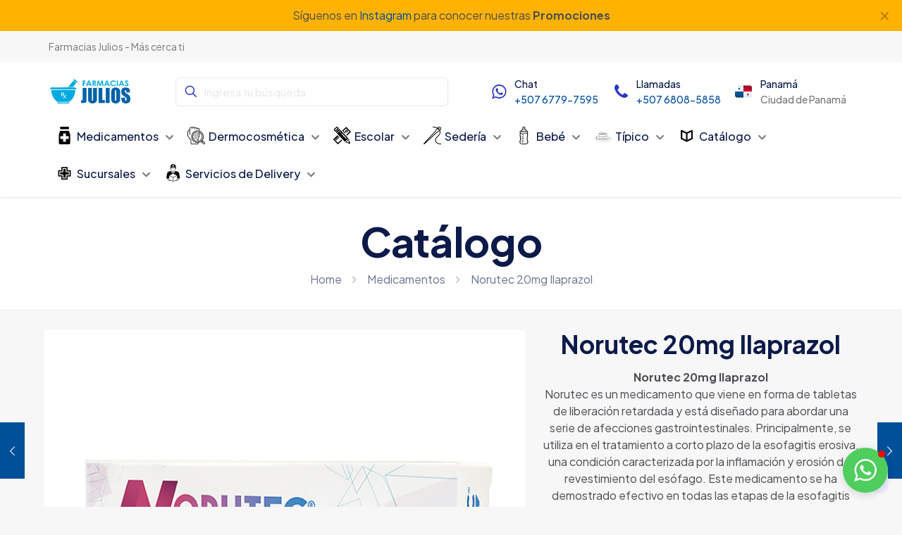

--- FILE ---
content_type: text/html; charset=UTF-8
request_url: https://www.farmaciasjulios.com/producto/norutec-20mg-ilaprazol/
body_size: 251870
content:
<!DOCTYPE html>
<html lang="es" class="no-js " >

<head>

<meta charset="UTF-8" />
<title>Norutec 20mg Ilaprazol &#8211; Farmacias Julios Panamá</title>
<meta name='robots' content='max-image-preview:large' />
<meta name="description" content="Farmacias Julios Panamá - Más cerca de tí "/>
<meta property="og:image" content="https://www.farmaciasjulios.com/wp-content/uploads/2025/12/logo_chat_farmaciasjulios.png"/>
<meta property="og:url" content="https://www.farmaciasjulios.com/producto/norutec-20mg-ilaprazol/"/>
<meta property="og:type" content="article"/>
<meta property="og:title" content="Norutec 20mg Ilaprazol"/>
<meta property="og:description" content="Norutec 20mg Ilaprazol

Norutec es un medicamento que viene en forma de tabletas de liberación retardada y está diseñado para abordar una serie de afecciones gastrointestinales. Principalmente, se utiliza en el tratamiento a corto plazo de la esofagitis erosiva, una condición caracterizada por la inflamación y erosión del revestimiento del esófago. Este medicamento se ha demostrado efectivo en todas las etapas de la esofagitis erosiva y está destinado a proporcionar alivio y promover la curación de esta afección en un período de hasta 8 semanas."/>
<link rel="alternate" hreflang="es-ES" href="https://www.farmaciasjulios.com/producto/norutec-20mg-ilaprazol/"/>
<!-- Google tag (gtag.js) -->
<script async src="https://www.googletagmanager.com/gtag/js?id=G-K06DB69Y08"></script>
<script>
  window.dataLayer = window.dataLayer || [];
  function gtag(){dataLayer.push(arguments);}
  gtag('js', new Date());

  gtag('config', 'G-K06DB69Y08');
</script>
<meta name="facebook-domain-verification" content="jrbtswv9s5kftxc74olzawb96qoy86" /><meta name="format-detection" content="telephone=no">
<meta name="viewport" content="width=device-width, initial-scale=1, maximum-scale=1" />
<link rel="shortcut icon" href="https://www.farmaciasjulios.com/wp-content/uploads/2025/12/logo_chat_farmaciasjulios.png#5201" type="image/x-icon" />
<link rel="apple-touch-icon" href="https://www.farmaciasjulios.com/wp-content/uploads/2025/12/logo_chat_farmaciasjulios.png#5201" />
<meta name="theme-color" content="#ffffff" media="(prefers-color-scheme: light)">
<meta name="theme-color" content="#ffffff" media="(prefers-color-scheme: dark)">
<link rel='dns-prefetch' href='//www.googletagmanager.com' />
<link rel='dns-prefetch' href='//fonts.googleapis.com' />
<link rel="alternate" title="oEmbed (JSON)" type="application/json+oembed" href="https://www.farmaciasjulios.com/wp-json/oembed/1.0/embed?url=https%3A%2F%2Fwww.farmaciasjulios.com%2Fproducto%2Fnorutec-20mg-ilaprazol%2F" />
<link rel="alternate" title="oEmbed (XML)" type="text/xml+oembed" href="https://www.farmaciasjulios.com/wp-json/oembed/1.0/embed?url=https%3A%2F%2Fwww.farmaciasjulios.com%2Fproducto%2Fnorutec-20mg-ilaprazol%2F&#038;format=xml" />
<style id='wp-img-auto-sizes-contain-inline-css' type='text/css'>
img:is([sizes=auto i],[sizes^="auto," i]){contain-intrinsic-size:3000px 1500px}
/*# sourceURL=wp-img-auto-sizes-contain-inline-css */
</style>
<style id='wp-emoji-styles-inline-css' type='text/css'>

	img.wp-smiley, img.emoji {
		display: inline !important;
		border: none !important;
		box-shadow: none !important;
		height: 1em !important;
		width: 1em !important;
		margin: 0 0.07em !important;
		vertical-align: -0.1em !important;
		background: none !important;
		padding: 0 !important;
	}
/*# sourceURL=wp-emoji-styles-inline-css */
</style>
<style id='wp-block-library-inline-css' type='text/css'>
:root{--wp-block-synced-color:#7a00df;--wp-block-synced-color--rgb:122,0,223;--wp-bound-block-color:var(--wp-block-synced-color);--wp-editor-canvas-background:#ddd;--wp-admin-theme-color:#007cba;--wp-admin-theme-color--rgb:0,124,186;--wp-admin-theme-color-darker-10:#006ba1;--wp-admin-theme-color-darker-10--rgb:0,107,160.5;--wp-admin-theme-color-darker-20:#005a87;--wp-admin-theme-color-darker-20--rgb:0,90,135;--wp-admin-border-width-focus:2px}@media (min-resolution:192dpi){:root{--wp-admin-border-width-focus:1.5px}}.wp-element-button{cursor:pointer}:root .has-very-light-gray-background-color{background-color:#eee}:root .has-very-dark-gray-background-color{background-color:#313131}:root .has-very-light-gray-color{color:#eee}:root .has-very-dark-gray-color{color:#313131}:root .has-vivid-green-cyan-to-vivid-cyan-blue-gradient-background{background:linear-gradient(135deg,#00d084,#0693e3)}:root .has-purple-crush-gradient-background{background:linear-gradient(135deg,#34e2e4,#4721fb 50%,#ab1dfe)}:root .has-hazy-dawn-gradient-background{background:linear-gradient(135deg,#faaca8,#dad0ec)}:root .has-subdued-olive-gradient-background{background:linear-gradient(135deg,#fafae1,#67a671)}:root .has-atomic-cream-gradient-background{background:linear-gradient(135deg,#fdd79a,#004a59)}:root .has-nightshade-gradient-background{background:linear-gradient(135deg,#330968,#31cdcf)}:root .has-midnight-gradient-background{background:linear-gradient(135deg,#020381,#2874fc)}:root{--wp--preset--font-size--normal:16px;--wp--preset--font-size--huge:42px}.has-regular-font-size{font-size:1em}.has-larger-font-size{font-size:2.625em}.has-normal-font-size{font-size:var(--wp--preset--font-size--normal)}.has-huge-font-size{font-size:var(--wp--preset--font-size--huge)}.has-text-align-center{text-align:center}.has-text-align-left{text-align:left}.has-text-align-right{text-align:right}.has-fit-text{white-space:nowrap!important}#end-resizable-editor-section{display:none}.aligncenter{clear:both}.items-justified-left{justify-content:flex-start}.items-justified-center{justify-content:center}.items-justified-right{justify-content:flex-end}.items-justified-space-between{justify-content:space-between}.screen-reader-text{border:0;clip-path:inset(50%);height:1px;margin:-1px;overflow:hidden;padding:0;position:absolute;width:1px;word-wrap:normal!important}.screen-reader-text:focus{background-color:#ddd;clip-path:none;color:#444;display:block;font-size:1em;height:auto;left:5px;line-height:normal;padding:15px 23px 14px;text-decoration:none;top:5px;width:auto;z-index:100000}html :where(.has-border-color){border-style:solid}html :where([style*=border-top-color]){border-top-style:solid}html :where([style*=border-right-color]){border-right-style:solid}html :where([style*=border-bottom-color]){border-bottom-style:solid}html :where([style*=border-left-color]){border-left-style:solid}html :where([style*=border-width]){border-style:solid}html :where([style*=border-top-width]){border-top-style:solid}html :where([style*=border-right-width]){border-right-style:solid}html :where([style*=border-bottom-width]){border-bottom-style:solid}html :where([style*=border-left-width]){border-left-style:solid}html :where(img[class*=wp-image-]){height:auto;max-width:100%}:where(figure){margin:0 0 1em}html :where(.is-position-sticky){--wp-admin--admin-bar--position-offset:var(--wp-admin--admin-bar--height,0px)}@media screen and (max-width:600px){html :where(.is-position-sticky){--wp-admin--admin-bar--position-offset:0px}}

/*# sourceURL=wp-block-library-inline-css */
</style><link rel='stylesheet' id='wc-blocks-style-css' href='https://www.farmaciasjulios.com/wp-content/plugins/woocommerce/assets/client/blocks/wc-blocks.css?ver=wc-10.3.7' type='text/css' media='all' />
<style id='global-styles-inline-css' type='text/css'>
:root{--wp--preset--aspect-ratio--square: 1;--wp--preset--aspect-ratio--4-3: 4/3;--wp--preset--aspect-ratio--3-4: 3/4;--wp--preset--aspect-ratio--3-2: 3/2;--wp--preset--aspect-ratio--2-3: 2/3;--wp--preset--aspect-ratio--16-9: 16/9;--wp--preset--aspect-ratio--9-16: 9/16;--wp--preset--color--black: #000000;--wp--preset--color--cyan-bluish-gray: #abb8c3;--wp--preset--color--white: #ffffff;--wp--preset--color--pale-pink: #f78da7;--wp--preset--color--vivid-red: #cf2e2e;--wp--preset--color--luminous-vivid-orange: #ff6900;--wp--preset--color--luminous-vivid-amber: #fcb900;--wp--preset--color--light-green-cyan: #7bdcb5;--wp--preset--color--vivid-green-cyan: #00d084;--wp--preset--color--pale-cyan-blue: #8ed1fc;--wp--preset--color--vivid-cyan-blue: #0693e3;--wp--preset--color--vivid-purple: #9b51e0;--wp--preset--gradient--vivid-cyan-blue-to-vivid-purple: linear-gradient(135deg,rgb(6,147,227) 0%,rgb(155,81,224) 100%);--wp--preset--gradient--light-green-cyan-to-vivid-green-cyan: linear-gradient(135deg,rgb(122,220,180) 0%,rgb(0,208,130) 100%);--wp--preset--gradient--luminous-vivid-amber-to-luminous-vivid-orange: linear-gradient(135deg,rgb(252,185,0) 0%,rgb(255,105,0) 100%);--wp--preset--gradient--luminous-vivid-orange-to-vivid-red: linear-gradient(135deg,rgb(255,105,0) 0%,rgb(207,46,46) 100%);--wp--preset--gradient--very-light-gray-to-cyan-bluish-gray: linear-gradient(135deg,rgb(238,238,238) 0%,rgb(169,184,195) 100%);--wp--preset--gradient--cool-to-warm-spectrum: linear-gradient(135deg,rgb(74,234,220) 0%,rgb(151,120,209) 20%,rgb(207,42,186) 40%,rgb(238,44,130) 60%,rgb(251,105,98) 80%,rgb(254,248,76) 100%);--wp--preset--gradient--blush-light-purple: linear-gradient(135deg,rgb(255,206,236) 0%,rgb(152,150,240) 100%);--wp--preset--gradient--blush-bordeaux: linear-gradient(135deg,rgb(254,205,165) 0%,rgb(254,45,45) 50%,rgb(107,0,62) 100%);--wp--preset--gradient--luminous-dusk: linear-gradient(135deg,rgb(255,203,112) 0%,rgb(199,81,192) 50%,rgb(65,88,208) 100%);--wp--preset--gradient--pale-ocean: linear-gradient(135deg,rgb(255,245,203) 0%,rgb(182,227,212) 50%,rgb(51,167,181) 100%);--wp--preset--gradient--electric-grass: linear-gradient(135deg,rgb(202,248,128) 0%,rgb(113,206,126) 100%);--wp--preset--gradient--midnight: linear-gradient(135deg,rgb(2,3,129) 0%,rgb(40,116,252) 100%);--wp--preset--font-size--small: 13px;--wp--preset--font-size--medium: 20px;--wp--preset--font-size--large: 36px;--wp--preset--font-size--x-large: 42px;--wp--preset--spacing--20: 0.44rem;--wp--preset--spacing--30: 0.67rem;--wp--preset--spacing--40: 1rem;--wp--preset--spacing--50: 1.5rem;--wp--preset--spacing--60: 2.25rem;--wp--preset--spacing--70: 3.38rem;--wp--preset--spacing--80: 5.06rem;--wp--preset--shadow--natural: 6px 6px 9px rgba(0, 0, 0, 0.2);--wp--preset--shadow--deep: 12px 12px 50px rgba(0, 0, 0, 0.4);--wp--preset--shadow--sharp: 6px 6px 0px rgba(0, 0, 0, 0.2);--wp--preset--shadow--outlined: 6px 6px 0px -3px rgb(255, 255, 255), 6px 6px rgb(0, 0, 0);--wp--preset--shadow--crisp: 6px 6px 0px rgb(0, 0, 0);}:where(.is-layout-flex){gap: 0.5em;}:where(.is-layout-grid){gap: 0.5em;}body .is-layout-flex{display: flex;}.is-layout-flex{flex-wrap: wrap;align-items: center;}.is-layout-flex > :is(*, div){margin: 0;}body .is-layout-grid{display: grid;}.is-layout-grid > :is(*, div){margin: 0;}:where(.wp-block-columns.is-layout-flex){gap: 2em;}:where(.wp-block-columns.is-layout-grid){gap: 2em;}:where(.wp-block-post-template.is-layout-flex){gap: 1.25em;}:where(.wp-block-post-template.is-layout-grid){gap: 1.25em;}.has-black-color{color: var(--wp--preset--color--black) !important;}.has-cyan-bluish-gray-color{color: var(--wp--preset--color--cyan-bluish-gray) !important;}.has-white-color{color: var(--wp--preset--color--white) !important;}.has-pale-pink-color{color: var(--wp--preset--color--pale-pink) !important;}.has-vivid-red-color{color: var(--wp--preset--color--vivid-red) !important;}.has-luminous-vivid-orange-color{color: var(--wp--preset--color--luminous-vivid-orange) !important;}.has-luminous-vivid-amber-color{color: var(--wp--preset--color--luminous-vivid-amber) !important;}.has-light-green-cyan-color{color: var(--wp--preset--color--light-green-cyan) !important;}.has-vivid-green-cyan-color{color: var(--wp--preset--color--vivid-green-cyan) !important;}.has-pale-cyan-blue-color{color: var(--wp--preset--color--pale-cyan-blue) !important;}.has-vivid-cyan-blue-color{color: var(--wp--preset--color--vivid-cyan-blue) !important;}.has-vivid-purple-color{color: var(--wp--preset--color--vivid-purple) !important;}.has-black-background-color{background-color: var(--wp--preset--color--black) !important;}.has-cyan-bluish-gray-background-color{background-color: var(--wp--preset--color--cyan-bluish-gray) !important;}.has-white-background-color{background-color: var(--wp--preset--color--white) !important;}.has-pale-pink-background-color{background-color: var(--wp--preset--color--pale-pink) !important;}.has-vivid-red-background-color{background-color: var(--wp--preset--color--vivid-red) !important;}.has-luminous-vivid-orange-background-color{background-color: var(--wp--preset--color--luminous-vivid-orange) !important;}.has-luminous-vivid-amber-background-color{background-color: var(--wp--preset--color--luminous-vivid-amber) !important;}.has-light-green-cyan-background-color{background-color: var(--wp--preset--color--light-green-cyan) !important;}.has-vivid-green-cyan-background-color{background-color: var(--wp--preset--color--vivid-green-cyan) !important;}.has-pale-cyan-blue-background-color{background-color: var(--wp--preset--color--pale-cyan-blue) !important;}.has-vivid-cyan-blue-background-color{background-color: var(--wp--preset--color--vivid-cyan-blue) !important;}.has-vivid-purple-background-color{background-color: var(--wp--preset--color--vivid-purple) !important;}.has-black-border-color{border-color: var(--wp--preset--color--black) !important;}.has-cyan-bluish-gray-border-color{border-color: var(--wp--preset--color--cyan-bluish-gray) !important;}.has-white-border-color{border-color: var(--wp--preset--color--white) !important;}.has-pale-pink-border-color{border-color: var(--wp--preset--color--pale-pink) !important;}.has-vivid-red-border-color{border-color: var(--wp--preset--color--vivid-red) !important;}.has-luminous-vivid-orange-border-color{border-color: var(--wp--preset--color--luminous-vivid-orange) !important;}.has-luminous-vivid-amber-border-color{border-color: var(--wp--preset--color--luminous-vivid-amber) !important;}.has-light-green-cyan-border-color{border-color: var(--wp--preset--color--light-green-cyan) !important;}.has-vivid-green-cyan-border-color{border-color: var(--wp--preset--color--vivid-green-cyan) !important;}.has-pale-cyan-blue-border-color{border-color: var(--wp--preset--color--pale-cyan-blue) !important;}.has-vivid-cyan-blue-border-color{border-color: var(--wp--preset--color--vivid-cyan-blue) !important;}.has-vivid-purple-border-color{border-color: var(--wp--preset--color--vivid-purple) !important;}.has-vivid-cyan-blue-to-vivid-purple-gradient-background{background: var(--wp--preset--gradient--vivid-cyan-blue-to-vivid-purple) !important;}.has-light-green-cyan-to-vivid-green-cyan-gradient-background{background: var(--wp--preset--gradient--light-green-cyan-to-vivid-green-cyan) !important;}.has-luminous-vivid-amber-to-luminous-vivid-orange-gradient-background{background: var(--wp--preset--gradient--luminous-vivid-amber-to-luminous-vivid-orange) !important;}.has-luminous-vivid-orange-to-vivid-red-gradient-background{background: var(--wp--preset--gradient--luminous-vivid-orange-to-vivid-red) !important;}.has-very-light-gray-to-cyan-bluish-gray-gradient-background{background: var(--wp--preset--gradient--very-light-gray-to-cyan-bluish-gray) !important;}.has-cool-to-warm-spectrum-gradient-background{background: var(--wp--preset--gradient--cool-to-warm-spectrum) !important;}.has-blush-light-purple-gradient-background{background: var(--wp--preset--gradient--blush-light-purple) !important;}.has-blush-bordeaux-gradient-background{background: var(--wp--preset--gradient--blush-bordeaux) !important;}.has-luminous-dusk-gradient-background{background: var(--wp--preset--gradient--luminous-dusk) !important;}.has-pale-ocean-gradient-background{background: var(--wp--preset--gradient--pale-ocean) !important;}.has-electric-grass-gradient-background{background: var(--wp--preset--gradient--electric-grass) !important;}.has-midnight-gradient-background{background: var(--wp--preset--gradient--midnight) !important;}.has-small-font-size{font-size: var(--wp--preset--font-size--small) !important;}.has-medium-font-size{font-size: var(--wp--preset--font-size--medium) !important;}.has-large-font-size{font-size: var(--wp--preset--font-size--large) !important;}.has-x-large-font-size{font-size: var(--wp--preset--font-size--x-large) !important;}
/*# sourceURL=global-styles-inline-css */
</style>

<style id='classic-theme-styles-inline-css' type='text/css'>
/*! This file is auto-generated */
.wp-block-button__link{color:#fff;background-color:#32373c;border-radius:9999px;box-shadow:none;text-decoration:none;padding:calc(.667em + 2px) calc(1.333em + 2px);font-size:1.125em}.wp-block-file__button{background:#32373c;color:#fff;text-decoration:none}
/*# sourceURL=/wp-includes/css/classic-themes.min.css */
</style>
<link rel='stylesheet' id='photoswipe-css' href='https://www.farmaciasjulios.com/wp-content/plugins/woocommerce/assets/css/photoswipe/photoswipe.min.css?ver=10.3.7' type='text/css' media='all' />
<link rel='stylesheet' id='photoswipe-default-skin-css' href='https://www.farmaciasjulios.com/wp-content/plugins/woocommerce/assets/css/photoswipe/default-skin/default-skin.min.css?ver=10.3.7' type='text/css' media='all' />
<link rel='stylesheet' id='woocommerce-layout-css' href='https://www.farmaciasjulios.com/wp-content/plugins/woocommerce/assets/css/woocommerce-layout.css?ver=10.3.7' type='text/css' media='all' />
<link rel='stylesheet' id='woocommerce-smallscreen-css' href='https://www.farmaciasjulios.com/wp-content/plugins/woocommerce/assets/css/woocommerce-smallscreen.css?ver=10.3.7' type='text/css' media='only screen and (max-width: 768px)' />
<link rel='stylesheet' id='woocommerce-general-css' href='https://www.farmaciasjulios.com/wp-content/plugins/woocommerce/assets/css/woocommerce.css?ver=10.3.7' type='text/css' media='all' />
<style id='woocommerce-inline-inline-css' type='text/css'>
.woocommerce form .form-row .required { visibility: visible; }
/*# sourceURL=woocommerce-inline-inline-css */
</style>
<link rel='stylesheet' id='brands-styles-css' href='https://www.farmaciasjulios.com/wp-content/plugins/woocommerce/assets/css/brands.css?ver=10.3.7' type='text/css' media='all' />
<link rel='stylesheet' id='mfn-be-css' href='https://www.farmaciasjulios.com/wp-content/themes/betheme/css/be.css?ver=28.1.13' type='text/css' media='all' />
<link rel='stylesheet' id='mfn-animations-css' href='https://www.farmaciasjulios.com/wp-content/themes/betheme/assets/animations/animations.min.css?ver=28.1.13' type='text/css' media='all' />
<link rel='stylesheet' id='mfn-font-awesome-css' href='https://www.farmaciasjulios.com/wp-content/themes/betheme/fonts/fontawesome/fontawesome.css?ver=28.1.13' type='text/css' media='all' />
<link rel='stylesheet' id='mfn-responsive-css' href='https://www.farmaciasjulios.com/wp-content/themes/betheme/css/responsive.css?ver=28.1.13' type='text/css' media='all' />
<link rel='stylesheet' id='mfn-fonts-css' href='https://fonts.googleapis.com/css?family=Plus+Jakarta+Sans%3A1%2C300%2C400%2C400italic%2C500%2C600%2C700%2C700italic&#038;display=swap&#038;ver=f8304cb3b401cfeb4d2ca7537ea312e3' type='text/css' media='all' />
<link rel='stylesheet' id='mfn-font-button-css' href='https://fonts.googleapis.com/css?family=Plus+Jakarta+Sans%3A400%2C600&#038;display=swap&#038;ver=f8304cb3b401cfeb4d2ca7537ea312e3' type='text/css' media='all' />
<link rel='stylesheet' id='mfn-woo-css' href='https://www.farmaciasjulios.com/wp-content/themes/betheme/css/woocommerce.css?ver=28.1.13' type='text/css' media='all' />
<style id='mfn-dynamic-inline-css' type='text/css'>
html{background-color:#f7f7f7}#Wrapper,#Content,.mfn-popup .mfn-popup-content,.mfn-off-canvas-sidebar .mfn-off-canvas-content-wrapper,.mfn-cart-holder,.mfn-header-login,#Top_bar .search_wrapper,#Top_bar .top_bar_right .mfn-live-search-box,.column_livesearch .mfn-live-search-wrapper,.column_livesearch .mfn-live-search-box{background-color:#f7f7f7}.layout-boxed.mfn-bebuilder-header.mfn-ui #Wrapper .mfn-only-sample-content{background-color:#f7f7f7}body:not(.template-slider) #Header{min-height:250px}body.header-below:not(.template-slider) #Header{padding-top:250px}#Footer .widgets_wrapper{padding:70px 0}.has-search-overlay.search-overlay-opened #search-overlay{background-color:rgba(0,0,0,0.6)}.elementor-page.elementor-default #Content .the_content .section_wrapper{max-width:100%}.elementor-page.elementor-default #Content .section.the_content{width:100%}.elementor-page.elementor-default #Content .section_wrapper .the_content_wrapper{margin-left:0;margin-right:0;width:100%}body,span.date_label,.timeline_items li h3 span,input[type="date"],input[type="text"],input[type="password"],input[type="tel"],input[type="email"],input[type="url"],textarea,select,.offer_li .title h3,.mfn-menu-item-megamenu{font-family:"Plus Jakarta Sans",-apple-system,BlinkMacSystemFont,"Segoe UI",Roboto,Oxygen-Sans,Ubuntu,Cantarell,"Helvetica Neue",sans-serif}.lead,.big{font-family:"Plus Jakarta Sans",-apple-system,BlinkMacSystemFont,"Segoe UI",Roboto,Oxygen-Sans,Ubuntu,Cantarell,"Helvetica Neue",sans-serif}#menu > ul > li > a,#overlay-menu ul li a{font-family:"Plus Jakarta Sans",-apple-system,BlinkMacSystemFont,"Segoe UI",Roboto,Oxygen-Sans,Ubuntu,Cantarell,"Helvetica Neue",sans-serif}#Subheader .title{font-family:"Plus Jakarta Sans",-apple-system,BlinkMacSystemFont,"Segoe UI",Roboto,Oxygen-Sans,Ubuntu,Cantarell,"Helvetica Neue",sans-serif}h1,h2,h3,h4,.text-logo #logo{font-family:"Plus Jakarta Sans",-apple-system,BlinkMacSystemFont,"Segoe UI",Roboto,Oxygen-Sans,Ubuntu,Cantarell,"Helvetica Neue",sans-serif}h5,h6{font-family:"Plus Jakarta Sans",-apple-system,BlinkMacSystemFont,"Segoe UI",Roboto,Oxygen-Sans,Ubuntu,Cantarell,"Helvetica Neue",sans-serif}blockquote{font-family:"Plus Jakarta Sans",-apple-system,BlinkMacSystemFont,"Segoe UI",Roboto,Oxygen-Sans,Ubuntu,Cantarell,"Helvetica Neue",sans-serif}.chart_box .chart .num,.counter .desc_wrapper .number-wrapper,.how_it_works .image .number,.pricing-box .plan-header .price,.quick_fact .number-wrapper,.woocommerce .product div.entry-summary .price{font-family:"Plus Jakarta Sans",-apple-system,BlinkMacSystemFont,"Segoe UI",Roboto,Oxygen-Sans,Ubuntu,Cantarell,"Helvetica Neue",sans-serif}body,.mfn-menu-item-megamenu{font-size:16px;line-height:24px;font-weight:400;letter-spacing:0px}.lead,.big{font-size:16px;line-height:24px;font-weight:500;letter-spacing:0px}#menu > ul > li > a,#overlay-menu ul li a{font-size:14px;font-weight:500;letter-spacing:0px}#overlay-menu ul li a{line-height:21px}#Subheader .title{font-size:58px;line-height:65px;font-weight:700;letter-spacing:0px}h1,.text-logo #logo{font-size:58px;line-height:65px;font-weight:700;letter-spacing:0px}h2{font-size:42px;line-height:50px;font-weight:700;letter-spacing:-1px}h3,.woocommerce ul.products li.product h3,.woocommerce #customer_login h2{font-size:28px;line-height:32px;font-weight:700;letter-spacing:0px}h4,.woocommerce .woocommerce-order-details__title,.woocommerce .wc-bacs-bank-details-heading,.woocommerce .woocommerce-customer-details h2{font-size:24px;line-height:32px;font-weight:500;letter-spacing:0px}h5{font-size:20px;line-height:28px;font-weight:500;letter-spacing:0px}h6{font-size:14px;line-height:20px;font-weight:500;letter-spacing:0px}#Intro .intro-title{font-size:58px;line-height:65px;font-weight:700;letter-spacing:0px}@media only screen and (min-width:768px) and (max-width:959px){body,.mfn-menu-item-megamenu{font-size:14px;line-height:20px;font-weight:400;letter-spacing:0px}.lead,.big{font-size:14px;line-height:20px;font-weight:500;letter-spacing:0px}#menu > ul > li > a,#overlay-menu ul li a{font-size:13px;font-weight:500;letter-spacing:0px}#overlay-menu ul li a{line-height:19.5px}#Subheader .title{font-size:49px;line-height:55px;font-weight:700;letter-spacing:0px}h1,.text-logo #logo{font-size:49px;line-height:55px;font-weight:700;letter-spacing:0px}h2{font-size:36px;line-height:43px;font-weight:700;letter-spacing:-1px}h3,.woocommerce ul.products li.product h3,.woocommerce #customer_login h2{font-size:24px;line-height:27px;font-weight:700;letter-spacing:0px}h4,.woocommerce .woocommerce-order-details__title,.woocommerce .wc-bacs-bank-details-heading,.woocommerce .woocommerce-customer-details h2{font-size:20px;line-height:27px;font-weight:500;letter-spacing:0px}h5{font-size:17px;line-height:24px;font-weight:500;letter-spacing:0px}h6{font-size:13px;line-height:19px;font-weight:500;letter-spacing:0px}#Intro .intro-title{font-size:49px;line-height:55px;font-weight:700;letter-spacing:0px}blockquote{font-size:15px}.chart_box .chart .num{font-size:45px;line-height:45px}.counter .desc_wrapper .number-wrapper{font-size:45px;line-height:45px}.counter .desc_wrapper .title{font-size:14px;line-height:18px}.faq .question .title{font-size:14px}.fancy_heading .title{font-size:38px;line-height:38px}.offer .offer_li .desc_wrapper .title h3{font-size:32px;line-height:32px}.offer_thumb_ul li.offer_thumb_li .desc_wrapper .title h3{font-size:32px;line-height:32px}.pricing-box .plan-header h2{font-size:27px;line-height:27px}.pricing-box .plan-header .price > span{font-size:40px;line-height:40px}.pricing-box .plan-header .price sup.currency{font-size:18px;line-height:18px}.pricing-box .plan-header .price sup.period{font-size:14px;line-height:14px}.quick_fact .number-wrapper{font-size:80px;line-height:80px}.trailer_box .desc h2{font-size:27px;line-height:27px}.widget > h3{font-size:17px;line-height:20px}}@media only screen and (min-width:480px) and (max-width:767px){body,.mfn-menu-item-megamenu{font-size:13px;line-height:19px;font-weight:400;letter-spacing:0px}.lead,.big{font-size:13px;line-height:19px;font-weight:500;letter-spacing:0px}#menu > ul > li > a,#overlay-menu ul li a{font-size:13px;font-weight:500;letter-spacing:0px}#overlay-menu ul li a{line-height:19.5px}#Subheader .title{font-size:44px;line-height:49px;font-weight:700;letter-spacing:0px}h1,.text-logo #logo{font-size:44px;line-height:49px;font-weight:700;letter-spacing:0px}h2{font-size:32px;line-height:38px;font-weight:700;letter-spacing:-1px}h3,.woocommerce ul.products li.product h3,.woocommerce #customer_login h2{font-size:21px;line-height:24px;font-weight:700;letter-spacing:0px}h4,.woocommerce .woocommerce-order-details__title,.woocommerce .wc-bacs-bank-details-heading,.woocommerce .woocommerce-customer-details h2{font-size:18px;line-height:24px;font-weight:500;letter-spacing:0px}h5{font-size:15px;line-height:21px;font-weight:500;letter-spacing:0px}h6{font-size:13px;line-height:19px;font-weight:500;letter-spacing:0px}#Intro .intro-title{font-size:44px;line-height:49px;font-weight:700;letter-spacing:0px}blockquote{font-size:14px}.chart_box .chart .num{font-size:40px;line-height:40px}.counter .desc_wrapper .number-wrapper{font-size:40px;line-height:40px}.counter .desc_wrapper .title{font-size:13px;line-height:16px}.faq .question .title{font-size:13px}.fancy_heading .title{font-size:34px;line-height:34px}.offer .offer_li .desc_wrapper .title h3{font-size:28px;line-height:28px}.offer_thumb_ul li.offer_thumb_li .desc_wrapper .title h3{font-size:28px;line-height:28px}.pricing-box .plan-header h2{font-size:24px;line-height:24px}.pricing-box .plan-header .price > span{font-size:34px;line-height:34px}.pricing-box .plan-header .price sup.currency{font-size:16px;line-height:16px}.pricing-box .plan-header .price sup.period{font-size:13px;line-height:13px}.quick_fact .number-wrapper{font-size:70px;line-height:70px}.trailer_box .desc h2{font-size:24px;line-height:24px}.widget > h3{font-size:16px;line-height:19px}}@media only screen and (max-width:479px){body,.mfn-menu-item-megamenu{font-size:13px;line-height:19px;font-weight:400;letter-spacing:0px}.lead,.big{font-size:13px;line-height:19px;font-weight:500;letter-spacing:0px}#menu > ul > li > a,#overlay-menu ul li a{font-size:13px;font-weight:500;letter-spacing:0px}#overlay-menu ul li a{line-height:19.5px}#Subheader .title{font-size:35px;line-height:39px;font-weight:700;letter-spacing:0px}h1,.text-logo #logo{font-size:35px;line-height:39px;font-weight:700;letter-spacing:0px}h2{font-size:25px;line-height:30px;font-weight:700;letter-spacing:-1px}h3,.woocommerce ul.products li.product h3,.woocommerce #customer_login h2{font-size:17px;line-height:19px;font-weight:700;letter-spacing:0px}h4,.woocommerce .woocommerce-order-details__title,.woocommerce .wc-bacs-bank-details-heading,.woocommerce .woocommerce-customer-details h2{font-size:14px;line-height:19px;font-weight:500;letter-spacing:0px}h5{font-size:13px;line-height:19px;font-weight:500;letter-spacing:0px}h6{font-size:13px;line-height:19px;font-weight:500;letter-spacing:0px}#Intro .intro-title{font-size:35px;line-height:39px;font-weight:700;letter-spacing:0px}blockquote{font-size:13px}.chart_box .chart .num{font-size:35px;line-height:35px}.counter .desc_wrapper .number-wrapper{font-size:35px;line-height:35px}.counter .desc_wrapper .title{font-size:13px;line-height:26px}.faq .question .title{font-size:13px}.fancy_heading .title{font-size:30px;line-height:30px}.offer .offer_li .desc_wrapper .title h3{font-size:26px;line-height:26px}.offer_thumb_ul li.offer_thumb_li .desc_wrapper .title h3{font-size:26px;line-height:26px}.pricing-box .plan-header h2{font-size:21px;line-height:21px}.pricing-box .plan-header .price > span{font-size:32px;line-height:32px}.pricing-box .plan-header .price sup.currency{font-size:14px;line-height:14px}.pricing-box .plan-header .price sup.period{font-size:13px;line-height:13px}.quick_fact .number-wrapper{font-size:60px;line-height:60px}.trailer_box .desc h2{font-size:21px;line-height:21px}.widget > h3{font-size:15px;line-height:18px}}.with_aside .sidebar.columns{width:15%}.with_aside .sections_group{width:85%}.aside_both .sidebar.columns{width:10%}.aside_both .sidebar.sidebar-1{margin-left:-90%}.aside_both .sections_group{width:80%;margin-left:10%}@media only screen and (min-width:1240px){#Wrapper,.with_aside .content_wrapper{max-width:1200px}body.layout-boxed.mfn-header-scrolled .mfn-header-tmpl.mfn-sticky-layout-width{max-width:1200px;left:0;right:0;margin-left:auto;margin-right:auto}body.layout-boxed:not(.mfn-header-scrolled) .mfn-header-tmpl.mfn-header-layout-width,body.layout-boxed .mfn-header-tmpl.mfn-header-layout-width:not(.mfn-hasSticky){max-width:1200px;left:0;right:0;margin-left:auto;margin-right:auto}body.layout-boxed.mfn-bebuilder-header.mfn-ui .mfn-only-sample-content{max-width:1200px;margin-left:auto;margin-right:auto}.section_wrapper,.container{max-width:1180px}.layout-boxed.header-boxed #Top_bar.is-sticky{max-width:1200px}}@media only screen and (max-width:767px){#Wrapper{max-width:calc(100% - 67px)}.content_wrapper .section_wrapper,.container,.four.columns .widget-area{max-width:550px !important;padding-left:33px;padding-right:33px}}body{--mfn-button-font-family:"Plus Jakarta Sans";--mfn-button-font-size:16px;--mfn-button-font-weight:600;--mfn-button-font-style:inherit;--mfn-button-letter-spacing:0px;--mfn-button-padding:16px 40px 16px 40px;--mfn-button-border-width:0;--mfn-button-border-radius:8px 8px 8px 8px;--mfn-button-gap:10px;--mfn-button-transition:0.2s;--mfn-button-color:#2a27e9;--mfn-button-color-hover:#2a27e9;--mfn-button-bg:#ededff;--mfn-button-bg-hover:#dbdbff;--mfn-button-border-color:transparent;--mfn-button-border-color-hover:transparent;--mfn-button-icon-color:#2a27e9;--mfn-button-icon-color-hover:#2a27e9;--mfn-button-box-shadow:unset;--mfn-button-theme-color:#ffffff;--mfn-button-theme-color-hover:#ffffff;--mfn-button-theme-bg:#2a27e9;--mfn-button-theme-bg-hover:#120fbf;--mfn-button-theme-border-color:transparent;--mfn-button-theme-border-color-hover:transparent;--mfn-button-theme-icon-color:#ffffff;--mfn-button-theme-icon-color-hover:#ffffff;--mfn-button-theme-box-shadow:unset;--mfn-button-shop-color:#ffffff;--mfn-button-shop-color-hover:#ffffff;--mfn-button-shop-bg:#2a27e9;--mfn-button-shop-bg-hover:#120fbf;--mfn-button-shop-border-color:transparent;--mfn-button-shop-border-color-hover:transparent;--mfn-button-shop-icon-color:#626262;--mfn-button-shop-icon-color-hover:#626262;--mfn-button-shop-box-shadow:unset;--mfn-button-action-color:#626262;--mfn-button-action-color-hover:#626262;--mfn-button-action-bg:#dbdddf;--mfn-button-action-bg-hover:#d3d3d3;--mfn-button-action-border-color:transparent;--mfn-button-action-border-color-hover:transparent;--mfn-button-action-icon-color:#626262;--mfn-button-action-icon-color-hover:#626262;--mfn-button-action-box-shadow:unset}@media only screen and (max-width:959px){body{}}@media only screen and (max-width:768px){body{}}.mfn-cookies,.mfn-cookies-reopen{--mfn-gdpr2-container-text-color:#626262;--mfn-gdpr2-container-strong-color:#07070a;--mfn-gdpr2-container-bg:#ffffff;--mfn-gdpr2-container-overlay:rgba(25,37,48,0.6);--mfn-gdpr2-details-box-bg:#fbfbfb;--mfn-gdpr2-details-switch-bg:#00032a;--mfn-gdpr2-details-switch-bg-active:#5acb65;--mfn-gdpr2-tabs-text-color:#07070a;--mfn-gdpr2-tabs-text-color-active:#0089f7;--mfn-gdpr2-tabs-border:rgba(8,8,14,0.1);--mfn-gdpr2-buttons-box-bg:#fbfbfb;--mfn-gdpr2-reopen-background:#ffffff;--mfn-gdpr2-reopen-color:#222222;--mfn-gdpr2-reopen-box-shadow:0 15px 30px 0 rgba(1,7,39,.13)}#Top_bar #logo,.header-fixed #Top_bar #logo,.header-plain #Top_bar #logo,.header-transparent #Top_bar #logo{height:60px;line-height:60px;padding:15px 0}.logo-overflow #Top_bar:not(.is-sticky) .logo{height:90px}#Top_bar .menu > li > a{padding:15px 0}.menu-highlight:not(.header-creative) #Top_bar .menu > li > a{margin:20px 0}.header-plain:not(.menu-highlight) #Top_bar .menu > li > a span:not(.description){line-height:90px}.header-fixed #Top_bar .menu > li > a{padding:30px 0}@media only screen and (max-width:767px){.mobile-header-mini #Top_bar #logo{height:50px!important;line-height:50px!important;margin:5px 0}}#Top_bar #logo img.svg{width:100px}.image_frame,.wp-caption{border-width:0px}.alert{border-radius:0px}#Top_bar .top_bar_right .top-bar-right-input input{width:200px}.mfn-live-search-box .mfn-live-search-list{max-height:300px}input[type="date"],input[type="email"],input[type="number"],input[type="password"],input[type="search"],input[type="tel"],input[type="text"],input[type="url"],select,textarea,.woocommerce .quantity input.qty{border-width:1px}.select2-container--default .select2-selection--single,.select2-dropdown,.select2-container--default.select2-container--open .select2-selection--single{border-width:1px}input[type="date"],input[type="email"],input[type="number"],input[type="password"],input[type="search"],input[type="tel"],input[type="text"],input[type="url"],select,textarea,.woocommerce .quantity input.qty{border-radius:8px}.select2-container--default .select2-selection--single,.select2-dropdown,.select2-container--default.select2-container--open .select2-selection--single{border-radius:8px}#Side_slide{right:-250px;width:250px}#Side_slide.left{left:-250px}.blog-teaser li .desc-wrapper .desc{background-position-y:-1px}.mfn-free-delivery-info{--mfn-free-delivery-bar:#004f99;--mfn-free-delivery-bg:rgba(0,0,0,0.1);--mfn-free-delivery-achieved:#004f99}#back_to_top i{color:#0b1a48}@media only screen and ( max-width:767px ){}@media only screen and (min-width:1240px){body:not(.header-simple) #Top_bar #menu{display:block!important}.tr-menu #Top_bar #menu{background:none!important}#Top_bar .menu > li > ul.mfn-megamenu > li{float:left}#Top_bar .menu > li > ul.mfn-megamenu > li.mfn-megamenu-cols-1{width:100%}#Top_bar .menu > li > ul.mfn-megamenu > li.mfn-megamenu-cols-2{width:50%}#Top_bar .menu > li > ul.mfn-megamenu > li.mfn-megamenu-cols-3{width:33.33%}#Top_bar .menu > li > ul.mfn-megamenu > li.mfn-megamenu-cols-4{width:25%}#Top_bar .menu > li > ul.mfn-megamenu > li.mfn-megamenu-cols-5{width:20%}#Top_bar .menu > li > ul.mfn-megamenu > li.mfn-megamenu-cols-6{width:16.66%}#Top_bar .menu > li > ul.mfn-megamenu > li > ul{display:block!important;position:inherit;left:auto;top:auto;border-width:0 1px 0 0}#Top_bar .menu > li > ul.mfn-megamenu > li:last-child > ul{border:0}#Top_bar .menu > li > ul.mfn-megamenu > li > ul li{width:auto}#Top_bar .menu > li > ul.mfn-megamenu a.mfn-megamenu-title{text-transform:uppercase;font-weight:400;background:none}#Top_bar .menu > li > ul.mfn-megamenu a .menu-arrow{display:none}.menuo-right #Top_bar .menu > li > ul.mfn-megamenu{left:0;width:98%!important;margin:0 1%;padding:20px 0}.menuo-right #Top_bar .menu > li > ul.mfn-megamenu-bg{box-sizing:border-box}#Top_bar .menu > li > ul.mfn-megamenu-bg{padding:20px 166px 20px 20px;background-repeat:no-repeat;background-position:right bottom}.rtl #Top_bar .menu > li > ul.mfn-megamenu-bg{padding-left:166px;padding-right:20px;background-position:left bottom}#Top_bar .menu > li > ul.mfn-megamenu-bg > li{background:none}#Top_bar .menu > li > ul.mfn-megamenu-bg > li a{border:none}#Top_bar .menu > li > ul.mfn-megamenu-bg > li > ul{background:none!important;-webkit-box-shadow:0 0 0 0;-moz-box-shadow:0 0 0 0;box-shadow:0 0 0 0}.mm-vertical #Top_bar .container{position:relative}.mm-vertical #Top_bar .top_bar_left{position:static}.mm-vertical #Top_bar .menu > li ul{box-shadow:0 0 0 0 transparent!important;background-image:none}.mm-vertical #Top_bar .menu > li > ul.mfn-megamenu{padding:20px 0}.mm-vertical.header-plain #Top_bar .menu > li > ul.mfn-megamenu{width:100%!important;margin:0}.mm-vertical #Top_bar .menu > li > ul.mfn-megamenu > li{display:table-cell;float:none!important;width:10%;padding:0 15px;border-right:1px solid rgba(0,0,0,0.05)}.mm-vertical #Top_bar .menu > li > ul.mfn-megamenu > li:last-child{border-right-width:0}.mm-vertical #Top_bar .menu > li > ul.mfn-megamenu > li.hide-border{border-right-width:0}.mm-vertical #Top_bar .menu > li > ul.mfn-megamenu > li a{border-bottom-width:0;padding:9px 15px;line-height:120%}.mm-vertical #Top_bar .menu > li > ul.mfn-megamenu a.mfn-megamenu-title{font-weight:700}.rtl .mm-vertical #Top_bar .menu > li > ul.mfn-megamenu > li:first-child{border-right-width:0}.rtl .mm-vertical #Top_bar .menu > li > ul.mfn-megamenu > li:last-child{border-right-width:1px}body.header-shop #Top_bar #menu{display:flex!important;background-color:transparent}.header-shop #Top_bar.is-sticky .top_bar_row_second{display:none}.header-plain:not(.menuo-right) #Header .top_bar_left{width:auto!important}.header-stack.header-center #Top_bar #menu{display:inline-block!important}.header-simple #Top_bar #menu{display:none;height:auto;width:300px;bottom:auto;top:100%;right:1px;position:absolute;margin:0}.header-simple #Header a.responsive-menu-toggle{display:block;right:10px}.header-simple #Top_bar #menu > ul{width:100%;float:left}.header-simple #Top_bar #menu ul li{width:100%;padding-bottom:0;border-right:0;position:relative}.header-simple #Top_bar #menu ul li a{padding:0 20px;margin:0;display:block;height:auto;line-height:normal;border:none}.header-simple #Top_bar #menu ul li a:not(.menu-toggle):after{display:none}.header-simple #Top_bar #menu ul li a span{border:none;line-height:44px;display:inline;padding:0}.header-simple #Top_bar #menu ul li.submenu .menu-toggle{display:block;position:absolute;right:0;top:0;width:44px;height:44px;line-height:44px;font-size:30px;font-weight:300;text-align:center;cursor:pointer;color:#444;opacity:0.33;transform:unset}.header-simple #Top_bar #menu ul li.submenu .menu-toggle:after{content:"+";position:static}.header-simple #Top_bar #menu ul li.hover > .menu-toggle:after{content:"-"}.header-simple #Top_bar #menu ul li.hover a{border-bottom:0}.header-simple #Top_bar #menu ul.mfn-megamenu li .menu-toggle{display:none}.header-simple #Top_bar #menu ul li ul{position:relative!important;left:0!important;top:0;padding:0;margin:0!important;width:auto!important;background-image:none}.header-simple #Top_bar #menu ul li ul li{width:100%!important;display:block;padding:0}.header-simple #Top_bar #menu ul li ul li a{padding:0 20px 0 30px}.header-simple #Top_bar #menu ul li ul li a .menu-arrow{display:none}.header-simple #Top_bar #menu ul li ul li a span{padding:0}.header-simple #Top_bar #menu ul li ul li a span:after{display:none!important}.header-simple #Top_bar .menu > li > ul.mfn-megamenu a.mfn-megamenu-title{text-transform:uppercase;font-weight:400}.header-simple #Top_bar .menu > li > ul.mfn-megamenu > li > ul{display:block!important;position:inherit;left:auto;top:auto}.header-simple #Top_bar #menu ul li ul li ul{border-left:0!important;padding:0;top:0}.header-simple #Top_bar #menu ul li ul li ul li a{padding:0 20px 0 40px}.rtl.header-simple #Top_bar #menu{left:1px;right:auto}.rtl.header-simple #Top_bar a.responsive-menu-toggle{left:10px;right:auto}.rtl.header-simple #Top_bar #menu ul li.submenu .menu-toggle{left:0;right:auto}.rtl.header-simple #Top_bar #menu ul li ul{left:auto!important;right:0!important}.rtl.header-simple #Top_bar #menu ul li ul li a{padding:0 30px 0 20px}.rtl.header-simple #Top_bar #menu ul li ul li ul li a{padding:0 40px 0 20px}.menu-highlight #Top_bar .menu > li{margin:0 2px}.menu-highlight:not(.header-creative) #Top_bar .menu > li > a{padding:0;-webkit-border-radius:5px;border-radius:5px}.menu-highlight #Top_bar .menu > li > a:after{display:none}.menu-highlight #Top_bar .menu > li > a span:not(.description){line-height:50px}.menu-highlight #Top_bar .menu > li > a span.description{display:none}.menu-highlight.header-stack #Top_bar .menu > li > a{margin:10px 0!important}.menu-highlight.header-stack #Top_bar .menu > li > a span:not(.description){line-height:40px}.menu-highlight.header-simple #Top_bar #menu ul li,.menu-highlight.header-creative #Top_bar #menu ul li{margin:0}.menu-highlight.header-simple #Top_bar #menu ul li > a,.menu-highlight.header-creative #Top_bar #menu ul li > a{-webkit-border-radius:0;border-radius:0}.menu-highlight:not(.header-fixed):not(.header-simple) #Top_bar.is-sticky .menu > li > a{margin:10px 0!important;padding:5px 0!important}.menu-highlight:not(.header-fixed):not(.header-simple) #Top_bar.is-sticky .menu > li > a span{line-height:30px!important}.header-modern.menu-highlight.menuo-right .menu_wrapper{margin-right:20px}.menu-line-below #Top_bar .menu > li > a:not(.menu-toggle):after{top:auto;bottom:-4px}.menu-line-below #Top_bar.is-sticky .menu > li > a:not(.menu-toggle):after{top:auto;bottom:-4px}.menu-line-below-80 #Top_bar:not(.is-sticky) .menu > li > a:not(.menu-toggle):after{height:4px;left:10%;top:50%;margin-top:20px;width:80%}.menu-line-below-80-1 #Top_bar:not(.is-sticky) .menu > li > a:not(.menu-toggle):after{height:1px;left:10%;top:50%;margin-top:20px;width:80%}.menu-link-color #Top_bar .menu > li > a:not(.menu-toggle):after{display:none!important}.menu-arrow-top #Top_bar .menu > li > a:after{background:none repeat scroll 0 0 rgba(0,0,0,0)!important;border-color:#ccc transparent transparent;border-style:solid;border-width:7px 7px 0;display:block;height:0;left:50%;margin-left:-7px;top:0!important;width:0}.menu-arrow-top #Top_bar.is-sticky .menu > li > a:after{top:0!important}.menu-arrow-bottom #Top_bar .menu > li > a:after{background:none!important;border-color:transparent transparent #ccc;border-style:solid;border-width:0 7px 7px;display:block;height:0;left:50%;margin-left:-7px;top:auto;bottom:0;width:0}.menu-arrow-bottom #Top_bar.is-sticky .menu > li > a:after{top:auto;bottom:0}.menuo-no-borders #Top_bar .menu > li > a span{border-width:0!important}.menuo-no-borders #Header_creative #Top_bar .menu > li > a span{border-bottom-width:0}.menuo-no-borders.header-plain #Top_bar a#header_cart,.menuo-no-borders.header-plain #Top_bar a#search_button,.menuo-no-borders.header-plain #Top_bar .wpml-languages,.menuo-no-borders.header-plain #Top_bar a.action_button{border-width:0}.menuo-right #Top_bar .menu_wrapper{float:right}.menuo-right.header-stack:not(.header-center) #Top_bar .menu_wrapper{margin-right:150px}body.header-creative{padding-left:50px}body.header-creative.header-open{padding-left:250px}body.error404,body.under-construction,body.elementor-maintenance-mode,body.template-blank,body.under-construction.header-rtl.header-creative.header-open{padding-left:0!important;padding-right:0!important}.header-creative.footer-fixed #Footer,.header-creative.footer-sliding #Footer,.header-creative.footer-stick #Footer.is-sticky{box-sizing:border-box;padding-left:50px}.header-open.footer-fixed #Footer,.header-open.footer-sliding #Footer,.header-creative.footer-stick #Footer.is-sticky{padding-left:250px}.header-rtl.header-creative.footer-fixed #Footer,.header-rtl.header-creative.footer-sliding #Footer,.header-rtl.header-creative.footer-stick #Footer.is-sticky{padding-left:0;padding-right:50px}.header-rtl.header-open.footer-fixed #Footer,.header-rtl.header-open.footer-sliding #Footer,.header-rtl.header-creative.footer-stick #Footer.is-sticky{padding-right:250px}#Header_creative{background-color:#fff;position:fixed;width:250px;height:100%;left:-200px;top:0;z-index:9002;-webkit-box-shadow:2px 0 4px 2px rgba(0,0,0,.15);box-shadow:2px 0 4px 2px rgba(0,0,0,.15)}#Header_creative .container{width:100%}#Header_creative .creative-wrapper{opacity:0;margin-right:50px}#Header_creative a.creative-menu-toggle{display:block;width:34px;height:34px;line-height:34px;font-size:22px;text-align:center;position:absolute;top:10px;right:8px;border-radius:3px}.admin-bar #Header_creative a.creative-menu-toggle{top:42px}#Header_creative #Top_bar{position:static;width:100%}#Header_creative #Top_bar .top_bar_left{width:100%!important;float:none}#Header_creative #Top_bar .logo{float:none;text-align:center;margin:15px 0}#Header_creative #Top_bar #menu{background-color:transparent}#Header_creative #Top_bar .menu_wrapper{float:none;margin:0 0 30px}#Header_creative #Top_bar .menu > li{width:100%;float:none;position:relative}#Header_creative #Top_bar .menu > li > a{padding:0;text-align:center}#Header_creative #Top_bar .menu > li > a:after{display:none}#Header_creative #Top_bar .menu > li > a span{border-right:0;border-bottom-width:1px;line-height:38px}#Header_creative #Top_bar .menu li ul{left:100%;right:auto;top:0;box-shadow:2px 2px 2px 0 rgba(0,0,0,0.03);-webkit-box-shadow:2px 2px 2px 0 rgba(0,0,0,0.03)}#Header_creative #Top_bar .menu > li > ul.mfn-megamenu{margin:0;width:700px!important}#Header_creative #Top_bar .menu > li > ul.mfn-megamenu > li > ul{left:0}#Header_creative #Top_bar .menu li ul li a{padding-top:9px;padding-bottom:8px}#Header_creative #Top_bar .menu li ul li ul{top:0}#Header_creative #Top_bar .menu > li > a span.description{display:block;font-size:13px;line-height:28px!important;clear:both}.menuo-arrows #Top_bar .menu > li.submenu > a > span:after{content:unset!important}#Header_creative #Top_bar .top_bar_right{width:100%!important;float:left;height:auto;margin-bottom:35px;text-align:center;padding:0 20px;top:0;-webkit-box-sizing:border-box;-moz-box-sizing:border-box;box-sizing:border-box}#Header_creative #Top_bar .top_bar_right:before{content:none}#Header_creative #Top_bar .top_bar_right .top_bar_right_wrapper{flex-wrap:wrap;justify-content:center}#Header_creative #Top_bar .top_bar_right .top-bar-right-icon,#Header_creative #Top_bar .top_bar_right .wpml-languages,#Header_creative #Top_bar .top_bar_right .top-bar-right-button,#Header_creative #Top_bar .top_bar_right .top-bar-right-input{min-height:30px;margin:5px}#Header_creative #Top_bar .search_wrapper{left:100%;top:auto}#Header_creative #Top_bar .banner_wrapper{display:block;text-align:center}#Header_creative #Top_bar .banner_wrapper img{max-width:100%;height:auto;display:inline-block}#Header_creative #Action_bar{display:none;position:absolute;bottom:0;top:auto;clear:both;padding:0 20px;box-sizing:border-box}#Header_creative #Action_bar .contact_details{width:100%;text-align:center;margin-bottom:20px}#Header_creative #Action_bar .contact_details li{padding:0}#Header_creative #Action_bar .social{float:none;text-align:center;padding:5px 0 15px}#Header_creative #Action_bar .social li{margin-bottom:2px}#Header_creative #Action_bar .social-menu{float:none;text-align:center}#Header_creative #Action_bar .social-menu li{border-color:rgba(0,0,0,.1)}#Header_creative .social li a{color:rgba(0,0,0,.5)}#Header_creative .social li a:hover{color:#000}#Header_creative .creative-social{position:absolute;bottom:10px;right:0;width:50px}#Header_creative .creative-social li{display:block;float:none;width:100%;text-align:center;margin-bottom:5px}.header-creative .fixed-nav.fixed-nav-prev{margin-left:50px}.header-creative.header-open .fixed-nav.fixed-nav-prev{margin-left:250px}.menuo-last #Header_creative #Top_bar .menu li.last ul{top:auto;bottom:0}.header-open #Header_creative{left:0}.header-open #Header_creative .creative-wrapper{opacity:1;margin:0!important}.header-open #Header_creative .creative-menu-toggle,.header-open #Header_creative .creative-social{display:none}.header-open #Header_creative #Action_bar{display:block}body.header-rtl.header-creative{padding-left:0;padding-right:50px}.header-rtl #Header_creative{left:auto;right:-200px}.header-rtl #Header_creative .creative-wrapper{margin-left:50px;margin-right:0}.header-rtl #Header_creative a.creative-menu-toggle{left:8px;right:auto}.header-rtl #Header_creative .creative-social{left:0;right:auto}.header-rtl #Footer #back_to_top.sticky{right:125px}.header-rtl #popup_contact{right:70px}.header-rtl #Header_creative #Top_bar .menu li ul{left:auto;right:100%}.header-rtl #Header_creative #Top_bar .search_wrapper{left:auto;right:100%}.header-rtl .fixed-nav.fixed-nav-prev{margin-left:0!important}.header-rtl .fixed-nav.fixed-nav-next{margin-right:50px}body.header-rtl.header-creative.header-open{padding-left:0;padding-right:250px!important}.header-rtl.header-open #Header_creative{left:auto;right:0}.header-rtl.header-open #Footer #back_to_top.sticky{right:325px}.header-rtl.header-open #popup_contact{right:270px}.header-rtl.header-open .fixed-nav.fixed-nav-next{margin-right:250px}#Header_creative.active{left:-1px}.header-rtl #Header_creative.active{left:auto;right:-1px}#Header_creative.active .creative-wrapper{opacity:1;margin:0}.header-creative .vc_row[data-vc-full-width]{padding-left:50px}.header-creative.header-open .vc_row[data-vc-full-width]{padding-left:250px}.header-open .vc_parallax .vc_parallax-inner{left:auto;width:calc(100% - 250px)}.header-open.header-rtl .vc_parallax .vc_parallax-inner{left:0;right:auto}#Header_creative.scroll{height:100%;overflow-y:auto}#Header_creative.scroll:not(.dropdown) .menu li ul{display:none!important}#Header_creative.scroll #Action_bar{position:static}#Header_creative.dropdown{outline:none}#Header_creative.dropdown #Top_bar .menu_wrapper{float:left;width:100%}#Header_creative.dropdown #Top_bar #menu ul li{position:relative;float:left}#Header_creative.dropdown #Top_bar #menu ul li a:not(.menu-toggle):after{display:none}#Header_creative.dropdown #Top_bar #menu ul li a span{line-height:38px;padding:0}#Header_creative.dropdown #Top_bar #menu ul li.submenu .menu-toggle{display:block;position:absolute;right:0;top:0;width:38px;height:38px;line-height:38px;font-size:26px;font-weight:300;text-align:center;cursor:pointer;color:#444;opacity:0.33;z-index:203}#Header_creative.dropdown #Top_bar #menu ul li.submenu .menu-toggle:after{content:"+";position:static}#Header_creative.dropdown #Top_bar #menu ul li.hover > .menu-toggle:after{content:"-"}#Header_creative.dropdown #Top_bar #menu ul.sub-menu li:not(:last-of-type) a{border-bottom:0}#Header_creative.dropdown #Top_bar #menu ul.mfn-megamenu li .menu-toggle{display:none}#Header_creative.dropdown #Top_bar #menu ul li ul{position:relative!important;left:0!important;top:0;padding:0;margin-left:0!important;width:auto!important;background-image:none}#Header_creative.dropdown #Top_bar #menu ul li ul li{width:100%!important}#Header_creative.dropdown #Top_bar #menu ul li ul li a{padding:0 10px;text-align:center}#Header_creative.dropdown #Top_bar #menu ul li ul li a .menu-arrow{display:none}#Header_creative.dropdown #Top_bar #menu ul li ul li a span{padding:0}#Header_creative.dropdown #Top_bar #menu ul li ul li a span:after{display:none!important}#Header_creative.dropdown #Top_bar .menu > li > ul.mfn-megamenu a.mfn-megamenu-title{text-transform:uppercase;font-weight:400}#Header_creative.dropdown #Top_bar .menu > li > ul.mfn-megamenu > li > ul{display:block!important;position:inherit;left:auto;top:auto}#Header_creative.dropdown #Top_bar #menu ul li ul li ul{border-left:0!important;padding:0;top:0}#Header_creative{transition:left .5s ease-in-out,right .5s ease-in-out}#Header_creative .creative-wrapper{transition:opacity .5s ease-in-out,margin 0s ease-in-out .5s}#Header_creative.active .creative-wrapper{transition:opacity .5s ease-in-out,margin 0s ease-in-out}}@media only screen and (min-width:1240px){#Top_bar.is-sticky{position:fixed!important;width:100%;left:0;top:-60px;height:60px;z-index:701;background:#fff;opacity:.97;-webkit-box-shadow:0 2px 5px 0 rgba(0,0,0,0.1);-moz-box-shadow:0 2px 5px 0 rgba(0,0,0,0.1);box-shadow:0 2px 5px 0 rgba(0,0,0,0.1)}.layout-boxed.header-boxed #Top_bar.is-sticky{left:50%;-webkit-transform:translateX(-50%);transform:translateX(-50%)}#Top_bar.is-sticky .top_bar_left,#Top_bar.is-sticky .top_bar_right,#Top_bar.is-sticky .top_bar_right:before{background:none;box-shadow:unset}#Top_bar.is-sticky .logo{width:auto;margin:0 30px 0 20px;padding:0}#Top_bar.is-sticky #logo,#Top_bar.is-sticky .custom-logo-link{padding:5px 0!important;height:50px!important;line-height:50px!important}.logo-no-sticky-padding #Top_bar.is-sticky #logo{height:60px!important;line-height:60px!important}#Top_bar.is-sticky #logo img.logo-main{display:none}#Top_bar.is-sticky #logo img.logo-sticky{display:inline;max-height:35px}.logo-sticky-width-auto #Top_bar.is-sticky #logo img.logo-sticky{width:auto}#Top_bar.is-sticky .menu_wrapper{clear:none}#Top_bar.is-sticky .menu_wrapper .menu > li > a{padding:15px 0}#Top_bar.is-sticky .menu > li > a,#Top_bar.is-sticky .menu > li > a span{line-height:30px}#Top_bar.is-sticky .menu > li > a:after{top:auto;bottom:-4px}#Top_bar.is-sticky .menu > li > a span.description{display:none}#Top_bar.is-sticky .secondary_menu_wrapper,#Top_bar.is-sticky .banner_wrapper{display:none}.header-overlay #Top_bar.is-sticky{display:none}.sticky-dark #Top_bar.is-sticky,.sticky-dark #Top_bar.is-sticky #menu{background:rgba(0,0,0,.8)}.sticky-dark #Top_bar.is-sticky .menu > li:not(.current-menu-item) > a{color:#fff}.sticky-dark #Top_bar.is-sticky .top_bar_right .top-bar-right-icon{color:rgba(255,255,255,.9)}.sticky-dark #Top_bar.is-sticky .top_bar_right .top-bar-right-icon svg .path{stroke:rgba(255,255,255,.9)}.sticky-dark #Top_bar.is-sticky .wpml-languages a.active,.sticky-dark #Top_bar.is-sticky .wpml-languages ul.wpml-lang-dropdown{background:rgba(0,0,0,0.1);border-color:rgba(0,0,0,0.1)}.sticky-white #Top_bar.is-sticky,.sticky-white #Top_bar.is-sticky #menu{background:rgba(255,255,255,.8)}.sticky-white #Top_bar.is-sticky .menu > li:not(.current-menu-item) > a{color:#222}.sticky-white #Top_bar.is-sticky .top_bar_right .top-bar-right-icon{color:rgba(0,0,0,.8)}.sticky-white #Top_bar.is-sticky .top_bar_right .top-bar-right-icon svg .path{stroke:rgba(0,0,0,.8)}.sticky-white #Top_bar.is-sticky .wpml-languages a.active,.sticky-white #Top_bar.is-sticky .wpml-languages ul.wpml-lang-dropdown{background:rgba(255,255,255,0.1);border-color:rgba(0,0,0,0.1)}}@media only screen and (min-width:768px) and (max-width:1240px){.header_placeholder{height:0!important}}@media only screen and (max-width:1239px){#Top_bar #menu{display:none;height:auto;width:300px;bottom:auto;top:100%;right:1px;position:absolute;margin:0}#Top_bar a.responsive-menu-toggle{display:block}#Top_bar #menu > ul{width:100%;float:left}#Top_bar #menu ul li{width:100%;padding-bottom:0;border-right:0;position:relative}#Top_bar #menu ul li a{padding:0 25px;margin:0;display:block;height:auto;line-height:normal;border:none}#Top_bar #menu ul li a:not(.menu-toggle):after{display:none}#Top_bar #menu ul li a span{border:none;line-height:44px;display:inline;padding:0}#Top_bar #menu ul li a span.description{margin:0 0 0 5px}#Top_bar #menu ul li.submenu .menu-toggle{display:block;position:absolute;right:15px;top:0;width:44px;height:44px;line-height:44px;font-size:30px;font-weight:300;text-align:center;cursor:pointer;color:#444;opacity:0.33;transform:unset}#Top_bar #menu ul li.submenu .menu-toggle:after{content:"+";position:static}#Top_bar #menu ul li.hover > .menu-toggle:after{content:"-"}#Top_bar #menu ul li.hover a{border-bottom:0}#Top_bar #menu ul li a span:after{display:none!important}#Top_bar #menu ul.mfn-megamenu li .menu-toggle{display:none}.menuo-arrows.keyboard-support #Top_bar .menu > li.submenu > a:not(.menu-toggle):after,.menuo-arrows:not(.keyboard-support) #Top_bar .menu > li.submenu > a:not(.menu-toggle)::after{display:none !important}#Top_bar #menu ul li ul{position:relative!important;left:0!important;top:0;padding:0;margin-left:0!important;width:auto!important;background-image:none!important;box-shadow:0 0 0 0 transparent!important;-webkit-box-shadow:0 0 0 0 transparent!important}#Top_bar #menu ul li ul li{width:100%!important}#Top_bar #menu ul li ul li a{padding:0 20px 0 35px}#Top_bar #menu ul li ul li a .menu-arrow{display:none}#Top_bar #menu ul li ul li a span{padding:0}#Top_bar #menu ul li ul li a span:after{display:none!important}#Top_bar .menu > li > ul.mfn-megamenu a.mfn-megamenu-title{text-transform:uppercase;font-weight:400}#Top_bar .menu > li > ul.mfn-megamenu > li > ul{display:block!important;position:inherit;left:auto;top:auto}#Top_bar #menu ul li ul li ul{border-left:0!important;padding:0;top:0}#Top_bar #menu ul li ul li ul li a{padding:0 20px 0 45px}#Header #menu > ul > li.current-menu-item > a,#Header #menu > ul > li.current_page_item > a,#Header #menu > ul > li.current-menu-parent > a,#Header #menu > ul > li.current-page-parent > a,#Header #menu > ul > li.current-menu-ancestor > a,#Header #menu > ul > li.current_page_ancestor > a{background:rgba(0,0,0,.02)}.rtl #Top_bar #menu{left:1px;right:auto}.rtl #Top_bar a.responsive-menu-toggle{left:20px;right:auto}.rtl #Top_bar #menu ul li.submenu .menu-toggle{left:15px;right:auto;border-left:none;border-right:1px solid #eee;transform:unset}.rtl #Top_bar #menu ul li ul{left:auto!important;right:0!important}.rtl #Top_bar #menu ul li ul li a{padding:0 30px 0 20px}.rtl #Top_bar #menu ul li ul li ul li a{padding:0 40px 0 20px}.header-stack .menu_wrapper a.responsive-menu-toggle{position:static!important;margin:11px 0!important}.header-stack .menu_wrapper #menu{left:0;right:auto}.rtl.header-stack #Top_bar #menu{left:auto;right:0}.admin-bar #Header_creative{top:32px}.header-creative.layout-boxed{padding-top:85px}.header-creative.layout-full-width #Wrapper{padding-top:60px}#Header_creative{position:fixed;width:100%;left:0!important;top:0;z-index:1001}#Header_creative .creative-wrapper{display:block!important;opacity:1!important}#Header_creative .creative-menu-toggle,#Header_creative .creative-social{display:none!important;opacity:1!important}#Header_creative #Top_bar{position:static;width:100%}#Header_creative #Top_bar .one{display:flex}#Header_creative #Top_bar #logo,#Header_creative #Top_bar .custom-logo-link{height:50px;line-height:50px;padding:5px 0}#Header_creative #Top_bar #logo img.logo-sticky{max-height:40px!important}#Header_creative #logo img.logo-main{display:none}#Header_creative #logo img.logo-sticky{display:inline-block}.logo-no-sticky-padding #Header_creative #Top_bar #logo{height:60px;line-height:60px;padding:0}.logo-no-sticky-padding #Header_creative #Top_bar #logo img.logo-sticky{max-height:60px!important}#Header_creative #Action_bar{display:none}#Header_creative #Top_bar .top_bar_right:before{content:none}#Header_creative.scroll{overflow:visible!important}}body{--mfn-clients-tiles-hover:#004f99;--mfn-icon-box-icon:#004f99;--mfn-sliding-box-bg:#004f99;--mfn-woo-body-color:#4c4d52;--mfn-woo-heading-color:#4c4d52;--mfn-woo-themecolor:#004f99;--mfn-woo-bg-themecolor:#004f99;--mfn-woo-border-themecolor:#004f99}#Header_wrapper,#Intro{background-color:#ffffff}#Subheader{background-color:rgba(255,255,255,1)}.header-classic #Action_bar,.header-fixed #Action_bar,.header-plain #Action_bar,.header-split #Action_bar,.header-shop #Action_bar,.header-shop-split #Action_bar,.header-stack #Action_bar{background-color:#101015}#Sliding-top{background-color:#545454}#Sliding-top a.sliding-top-control{border-right-color:#545454}#Sliding-top.st-center a.sliding-top-control,#Sliding-top.st-left a.sliding-top-control{border-top-color:#545454}#Footer{background-color:#ffffff}.grid .post-item,.masonry:not(.tiles) .post-item,.photo2 .post .post-desc-wrapper{background-color:transparent}.portfolio_group .portfolio-item .desc{background-color:transparent}.woocommerce ul.products li.product,.shop_slider .shop_slider_ul .shop_slider_li .item_wrapper .desc{background-color:#ffffff}body,ul.timeline_items,.icon_box a .desc,.icon_box a:hover .desc,.feature_list ul li a,.list_item a,.list_item a:hover,.widget_recent_entries ul li a,.flat_box a,.flat_box a:hover,.story_box .desc,.content_slider.carousel  ul li a .title,.content_slider.flat.description ul li .desc,.content_slider.flat.description ul li a .desc,.post-nav.minimal a i{color:#4c4d52}.lead{color:#2e2e2e}.post-nav.minimal a svg{fill:#4c4d52}.themecolor,.opening_hours .opening_hours_wrapper li span,.fancy_heading_icon .icon_top,.fancy_heading_arrows .icon-right-dir,.fancy_heading_arrows .icon-left-dir,.fancy_heading_line .title,.button-love a.mfn-love,.format-link .post-title .icon-link,.pager-single > span,.pager-single a:hover,.widget_meta ul,.widget_pages ul,.widget_rss ul,.widget_mfn_recent_comments ul li:after,.widget_archive ul,.widget_recent_comments ul li:after,.widget_nav_menu ul,.woocommerce ul.products li.product .price,.shop_slider .shop_slider_ul .item_wrapper .price,.woocommerce-page ul.products li.product .price,.widget_price_filter .price_label .from,.widget_price_filter .price_label .to,.woocommerce ul.product_list_widget li .quantity .amount,.woocommerce .product div.entry-summary .price,.woocommerce .product .woocommerce-variation-price .price,.woocommerce .star-rating span,#Error_404 .error_pic i,.style-simple #Filters .filters_wrapper ul li a:hover,.style-simple #Filters .filters_wrapper ul li.current-cat a,.style-simple .quick_fact .title,.mfn-cart-holder .mfn-ch-content .mfn-ch-product .woocommerce-Price-amount,.woocommerce .comment-form-rating p.stars a:before,.wishlist .wishlist-row .price,.search-results .search-item .post-product-price,.progress_icons.transparent .progress_icon.themebg{color:#004f99}.mfn-wish-button.loved:not(.link) .path{fill:#004f99;stroke:#004f99}.themebg,#comments .commentlist > li .reply a.comment-reply-link,#Filters .filters_wrapper ul li a:hover,#Filters .filters_wrapper ul li.current-cat a,.fixed-nav .arrow,.offer_thumb .slider_pagination a:before,.offer_thumb .slider_pagination a.selected:after,.pager .pages a:hover,.pager .pages a.active,.pager .pages span.page-numbers.current,.pager-single span:after,.portfolio_group.exposure .portfolio-item .desc-inner .line,.Recent_posts ul li .desc:after,.Recent_posts ul li .photo .c,.slider_pagination a.selected,.slider_pagination .slick-active a,.slider_pagination a.selected:after,.slider_pagination .slick-active a:after,.testimonials_slider .slider_images,.testimonials_slider .slider_images a:after,.testimonials_slider .slider_images:before,#Top_bar .header-cart-count,#Top_bar .header-wishlist-count,.mfn-footer-stickymenu ul li a .header-wishlist-count,.mfn-footer-stickymenu ul li a .header-cart-count,.widget_categories ul,.widget_mfn_menu ul li a:hover,.widget_mfn_menu ul li.current-menu-item:not(.current-menu-ancestor) > a,.widget_mfn_menu ul li.current_page_item:not(.current_page_ancestor) > a,.widget_product_categories ul,.widget_recent_entries ul li:after,.woocommerce-account table.my_account_orders .order-number a,.woocommerce-MyAccount-navigation ul li.is-active a,.style-simple .accordion .question:after,.style-simple .faq .question:after,.style-simple .icon_box .desc_wrapper .title:before,.style-simple #Filters .filters_wrapper ul li a:after,.style-simple .trailer_box:hover .desc,.tp-bullets.simplebullets.round .bullet.selected,.tp-bullets.simplebullets.round .bullet.selected:after,.tparrows.default,.tp-bullets.tp-thumbs .bullet.selected:after{background-color:#004f99}.Latest_news ul li .photo,.Recent_posts.blog_news ul li .photo,.style-simple .opening_hours .opening_hours_wrapper li label,.style-simple .timeline_items li:hover h3,.style-simple .timeline_items li:nth-child(even):hover h3,.style-simple .timeline_items li:hover .desc,.style-simple .timeline_items li:nth-child(even):hover,.style-simple .offer_thumb .slider_pagination a.selected{border-color:#004f99}a{color:#004f99}a:hover{color:#0476e0}*::-moz-selection{background-color:#004f99;color:white}*::selection{background-color:#004f99;color:white}.blockquote p.author span,.counter .desc_wrapper .title,.article_box .desc_wrapper p,.team .desc_wrapper p.subtitle,.pricing-box .plan-header p.subtitle,.pricing-box .plan-header .price sup.period,.chart_box p,.fancy_heading .inside,.fancy_heading_line .slogan,.post-meta,.post-meta a,.post-footer,.post-footer a span.label,.pager .pages a,.button-love a .label,.pager-single a,#comments .commentlist > li .comment-author .says,.fixed-nav .desc .date,.filters_buttons li.label,.Recent_posts ul li a .desc .date,.widget_recent_entries ul li .post-date,.tp_recent_tweets .twitter_time,.widget_price_filter .price_label,.shop-filters .woocommerce-result-count,.woocommerce ul.product_list_widget li .quantity,.widget_shopping_cart ul.product_list_widget li dl,.product_meta .posted_in,.woocommerce .shop_table .product-name .variation > dd,.shipping-calculator-button:after,.shop_slider .shop_slider_ul .item_wrapper .price del,.woocommerce .product .entry-summary .woocommerce-product-rating .woocommerce-review-link,.woocommerce .product.style-default .entry-summary .product_meta .tagged_as,.woocommerce .tagged_as,.wishlist .sku_wrapper,.woocommerce .column_product_rating .woocommerce-review-link,.woocommerce #reviews #comments ol.commentlist li .comment-text p.meta .woocommerce-review__verified,.woocommerce #reviews #comments ol.commentlist li .comment-text p.meta .woocommerce-review__dash,.woocommerce #reviews #comments ol.commentlist li .comment-text p.meta .woocommerce-review__published-date,.testimonials_slider .testimonials_slider_ul li .author span,.testimonials_slider .testimonials_slider_ul li .author span a,.Latest_news ul li .desc_footer,.share-simple-wrapper .icons a{color:#a8a8a8}h1,h1 a,h1 a:hover,.text-logo #logo{color:#0b1a48}h2,h2 a,h2 a:hover{color:#0b1a48}h3,h3 a,h3 a:hover{color:#0b1a48}h4,h4 a,h4 a:hover,.style-simple .sliding_box .desc_wrapper h4{color:#0b1a48}h5,h5 a,h5 a:hover{color:#0b1a48}h6,h6 a,h6 a:hover,a.content_link .title{color:#0b1a48}.woocommerce #customer_login h2{color:#0b1a48} .woocommerce .woocommerce-order-details__title,.woocommerce .wc-bacs-bank-details-heading,.woocommerce .woocommerce-customer-details h2,.woocommerce #respond .comment-reply-title,.woocommerce #reviews #comments ol.commentlist li .comment-text p.meta .woocommerce-review__author{color:#0b1a48} .dropcap,.highlight:not(.highlight_image){background-color:#004f99}a.mfn-link{color:#656B6F}a.mfn-link-2 span,a:hover.mfn-link-2 span:before,a.hover.mfn-link-2 span:before,a.mfn-link-5 span,a.mfn-link-8:after,a.mfn-link-8:before{background:#004f99}a:hover.mfn-link{color:#004f99}a.mfn-link-2 span:before,a:hover.mfn-link-4:before,a:hover.mfn-link-4:after,a.hover.mfn-link-4:before,a.hover.mfn-link-4:after,a.mfn-link-5:before,a.mfn-link-7:after,a.mfn-link-7:before{background:#0476e0}a.mfn-link-6:before{border-bottom-color:#0476e0}a.mfn-link svg .path{stroke:#004f99}.column_column ul,.column_column ol,.the_content_wrapper:not(.is-elementor) ul,.the_content_wrapper:not(.is-elementor) ol{color:#737E86}hr.hr_color,.hr_color hr,.hr_dots span{color:#004f99;background:#004f99}.hr_zigzag i{color:#004f99}.highlight-left:after,.highlight-right:after{background:#004f99}@media only screen and (max-width:767px){.highlight-left .wrap:first-child,.highlight-right .wrap:last-child{background:#004f99}}#Header .top_bar_left,.header-classic #Top_bar,.header-plain #Top_bar,.header-stack #Top_bar,.header-split #Top_bar,.header-shop #Top_bar,.header-shop-split #Top_bar,.header-fixed #Top_bar,.header-below #Top_bar,#Header_creative,#Top_bar #menu,.sticky-tb-color #Top_bar.is-sticky{background-color:#ffffff}#Top_bar .wpml-languages a.active,#Top_bar .wpml-languages ul.wpml-lang-dropdown{background-color:#ffffff}#Top_bar .top_bar_right:before{background-color:#e3e3e3}#Header .top_bar_right{background-color:#f5f5f5}#Top_bar .top_bar_right .top-bar-right-icon,#Top_bar .top_bar_right .top-bar-right-icon svg .path{color:#333333;stroke:#333333}#Top_bar .menu > li > a,#Top_bar #menu ul li.submenu .menu-toggle{color:#004f99}#Top_bar .menu > li.current-menu-item > a,#Top_bar .menu > li.current_page_item > a,#Top_bar .menu > li.current-menu-parent > a,#Top_bar .menu > li.current-page-parent > a,#Top_bar .menu > li.current-menu-ancestor > a,#Top_bar .menu > li.current-page-ancestor > a,#Top_bar .menu > li.current_page_ancestor > a,#Top_bar .menu > li.hover > a{color:#0476e0}#Top_bar .menu > li a:not(.menu-toggle):after{background:#0476e0}.menuo-arrows #Top_bar .menu > li.submenu > a > span:not(.description)::after{border-top-color:#004f99}#Top_bar .menu > li.current-menu-item.submenu > a > span:not(.description)::after,#Top_bar .menu > li.current_page_item.submenu > a > span:not(.description)::after,#Top_bar .menu > li.current-menu-parent.submenu > a > span:not(.description)::after,#Top_bar .menu > li.current-page-parent.submenu > a > span:not(.description)::after,#Top_bar .menu > li.current-menu-ancestor.submenu > a > span:not(.description)::after,#Top_bar .menu > li.current-page-ancestor.submenu > a > span:not(.description)::after,#Top_bar .menu > li.current_page_ancestor.submenu > a > span:not(.description)::after,#Top_bar .menu > li.hover.submenu > a > span:not(.description)::after{border-top-color:#0476e0}.menu-highlight #Top_bar #menu > ul > li.current-menu-item > a,.menu-highlight #Top_bar #menu > ul > li.current_page_item > a,.menu-highlight #Top_bar #menu > ul > li.current-menu-parent > a,.menu-highlight #Top_bar #menu > ul > li.current-page-parent > a,.menu-highlight #Top_bar #menu > ul > li.current-menu-ancestor > a,.menu-highlight #Top_bar #menu > ul > li.current-page-ancestor > a,.menu-highlight #Top_bar #menu > ul > li.current_page_ancestor > a,.menu-highlight #Top_bar #menu > ul > li.hover > a{background:#F2F2F2}.menu-arrow-bottom #Top_bar .menu > li > a:after{border-bottom-color:#0476e0}.menu-arrow-top #Top_bar .menu > li > a:after{border-top-color:#0476e0}.header-plain #Top_bar .menu > li.current-menu-item > a,.header-plain #Top_bar .menu > li.current_page_item > a,.header-plain #Top_bar .menu > li.current-menu-parent > a,.header-plain #Top_bar .menu > li.current-page-parent > a,.header-plain #Top_bar .menu > li.current-menu-ancestor > a,.header-plain #Top_bar .menu > li.current-page-ancestor > a,.header-plain #Top_bar .menu > li.current_page_ancestor > a,.header-plain #Top_bar .menu > li.hover > a,.header-plain #Top_bar .wpml-languages:hover,.header-plain #Top_bar .wpml-languages ul.wpml-lang-dropdown{background:#F2F2F2;color:#0476e0}.header-plain #Top_bar .top_bar_right .top-bar-right-icon:hover{background:#F2F2F2}.header-plain #Top_bar,.header-plain #Top_bar .menu > li > a span:not(.description),.header-plain #Top_bar .top_bar_right .top-bar-right-icon,.header-plain #Top_bar .top_bar_right .top-bar-right-button,.header-plain #Top_bar .top_bar_right .top-bar-right-input,.header-plain #Top_bar .wpml-languages{border-color:#f2f2f2}#Top_bar .menu > li ul{background-color:#F2F2F2}#Top_bar .menu > li ul li a{color:#5f5f5f}#Top_bar .menu > li ul li a:hover,#Top_bar .menu > li ul li.hover > a{color:#2e2e2e}.overlay-menu-toggle{color:#004f99 !important;background:transparent}#Overlay{background:rgba(0,79,153,0.95)}#overlay-menu ul li a,.header-overlay .overlay-menu-toggle.focus{color:#FFFFFF}#overlay-menu ul li.current-menu-item > a,#overlay-menu ul li.current_page_item > a,#overlay-menu ul li.current-menu-parent > a,#overlay-menu ul li.current-page-parent > a,#overlay-menu ul li.current-menu-ancestor > a,#overlay-menu ul li.current-page-ancestor > a,#overlay-menu ul li.current_page_ancestor > a{color:#B1DCFB}#Top_bar .responsive-menu-toggle,#Header_creative .creative-menu-toggle,#Header_creative .responsive-menu-toggle{color:#004f99;background:transparent}.mfn-footer-stickymenu{background-color:#ffffff}.mfn-footer-stickymenu ul li a,.mfn-footer-stickymenu ul li a .path{color:#333333;stroke:#333333}#Side_slide{background-color:#191919;border-color:#191919}#Side_slide,#Side_slide #menu ul li.submenu .menu-toggle,#Side_slide .search-wrapper input.field,#Side_slide a:not(.button){color:#A6A6A6}#Side_slide .extras .extras-wrapper a svg .path{stroke:#A6A6A6}#Side_slide #menu ul li.hover > .menu-toggle,#Side_slide a.active,#Side_slide a:not(.button):hover{color:#FFFFFF}#Side_slide .extras .extras-wrapper a:hover svg .path{stroke:#FFFFFF}#Side_slide #menu ul li.current-menu-item > a,#Side_slide #menu ul li.current_page_item > a,#Side_slide #menu ul li.current-menu-parent > a,#Side_slide #menu ul li.current-page-parent > a,#Side_slide #menu ul li.current-menu-ancestor > a,#Side_slide #menu ul li.current-page-ancestor > a,#Side_slide #menu ul li.current_page_ancestor > a,#Side_slide #menu ul li.hover > a,#Side_slide #menu ul li:hover > a{color:#FFFFFF}#Action_bar .contact_details{color:#bbbbbb}#Action_bar .contact_details a{color:#004f99}#Action_bar .contact_details a:hover{color:#004f99}#Action_bar .social li a,#Header_creative .social li a,#Action_bar:not(.creative) .social-menu a{color:#bbbbbb}#Action_bar .social li a:hover,#Header_creative .social li a:hover,#Action_bar:not(.creative) .social-menu a:hover{color:#FFFFFF}#Subheader .title{color:#0B1A48}#Subheader ul.breadcrumbs li,#Subheader ul.breadcrumbs li a{color:rgba(11,26,72,0.6)}.mfn-footer,.mfn-footer .widget_recent_entries ul li a{color:#4C4D52}.mfn-footer a:not(.button,.icon_bar,.mfn-btn,.mfn-option-btn){color:#004f99}.mfn-footer a:not(.button,.icon_bar,.mfn-btn,.mfn-option-btn):hover{color:#0476e0}.mfn-footer h1,.mfn-footer h1 a,.mfn-footer h1 a:hover,.mfn-footer h2,.mfn-footer h2 a,.mfn-footer h2 a:hover,.mfn-footer h3,.mfn-footer h3 a,.mfn-footer h3 a:hover,.mfn-footer h4,.mfn-footer h4 a,.mfn-footer h4 a:hover,.mfn-footer h5,.mfn-footer h5 a,.mfn-footer h5 a:hover,.mfn-footer h6,.mfn-footer h6 a,.mfn-footer h6 a:hover{color:#0b1a48}.mfn-footer .themecolor,.mfn-footer .widget_meta ul,.mfn-footer .widget_pages ul,.mfn-footer .widget_rss ul,.mfn-footer .widget_mfn_recent_comments ul li:after,.mfn-footer .widget_archive ul,.mfn-footer .widget_recent_comments ul li:after,.mfn-footer .widget_nav_menu ul,.mfn-footer .widget_price_filter .price_label .from,.mfn-footer .widget_price_filter .price_label .to,.mfn-footer .star-rating span{color:#004f99}.mfn-footer .themebg,.mfn-footer .widget_categories ul,.mfn-footer .Recent_posts ul li .desc:after,.mfn-footer .Recent_posts ul li .photo .c,.mfn-footer .widget_recent_entries ul li:after,.mfn-footer .widget_mfn_menu ul li a:hover,.mfn-footer .widget_product_categories ul{background-color:#004f99}.mfn-footer .Recent_posts ul li a .desc .date,.mfn-footer .widget_recent_entries ul li .post-date,.mfn-footer .tp_recent_tweets .twitter_time,.mfn-footer .widget_price_filter .price_label,.mfn-footer .shop-filters .woocommerce-result-count,.mfn-footer ul.product_list_widget li .quantity,.mfn-footer .widget_shopping_cart ul.product_list_widget li dl{color:#a8a8a8}.mfn-footer .footer_copy .social li a,.mfn-footer .footer_copy .social-menu a{color:#0b1a48}.mfn-footer .footer_copy .social li a:hover,.mfn-footer .footer_copy .social-menu a:hover{color:#004f99}.mfn-footer .footer_copy{border-top-color:rgba(255,255,255,0.1)}#Sliding-top,#Sliding-top .widget_recent_entries ul li a{color:#cccccc}#Sliding-top a{color:#006edf}#Sliding-top a:hover{color:#0089f7}#Sliding-top h1,#Sliding-top h1 a,#Sliding-top h1 a:hover,#Sliding-top h2,#Sliding-top h2 a,#Sliding-top h2 a:hover,#Sliding-top h3,#Sliding-top h3 a,#Sliding-top h3 a:hover,#Sliding-top h4,#Sliding-top h4 a,#Sliding-top h4 a:hover,#Sliding-top h5,#Sliding-top h5 a,#Sliding-top h5 a:hover,#Sliding-top h6,#Sliding-top h6 a,#Sliding-top h6 a:hover{color:#ffffff}#Sliding-top .themecolor,#Sliding-top .widget_meta ul,#Sliding-top .widget_pages ul,#Sliding-top .widget_rss ul,#Sliding-top .widget_mfn_recent_comments ul li:after,#Sliding-top .widget_archive ul,#Sliding-top .widget_recent_comments ul li:after,#Sliding-top .widget_nav_menu ul,#Sliding-top .widget_price_filter .price_label .from,#Sliding-top .widget_price_filter .price_label .to,#Sliding-top .star-rating span{color:#0089F7}#Sliding-top .themebg,#Sliding-top .widget_categories ul,#Sliding-top .Recent_posts ul li .desc:after,#Sliding-top .Recent_posts ul li .photo .c,#Sliding-top .widget_recent_entries ul li:after,#Sliding-top .widget_mfn_menu ul li a:hover,#Sliding-top .widget_product_categories ul{background-color:#0089F7}#Sliding-top .Recent_posts ul li a .desc .date,#Sliding-top .widget_recent_entries ul li .post-date,#Sliding-top .tp_recent_tweets .twitter_time,#Sliding-top .widget_price_filter .price_label,#Sliding-top .shop-filters .woocommerce-result-count,#Sliding-top ul.product_list_widget li .quantity,#Sliding-top .widget_shopping_cart ul.product_list_widget li dl{color:#a8a8a8}blockquote,blockquote a,blockquote a:hover{color:#444444}.portfolio_group.masonry-hover .portfolio-item .masonry-hover-wrapper .hover-desc,.masonry.tiles .post-item .post-desc-wrapper .post-desc .post-title:after,.masonry.tiles .post-item.no-img,.masonry.tiles .post-item.format-quote,.blog-teaser li .desc-wrapper .desc .post-title:after,.blog-teaser li.no-img,.blog-teaser li.format-quote{background:#ffffff}.image_frame .image_wrapper .image_links a{background:#ffffff;color:#0b1a48;border-color:#ffffff}.image_frame .image_wrapper .image_links a.loading:after{border-color:#0b1a48}.image_frame .image_wrapper .image_links a .path{stroke:#0b1a48}.image_frame .image_wrapper .image_links a.mfn-wish-button.loved .path{fill:#0b1a48;stroke:#0b1a48}.image_frame .image_wrapper .image_links a.mfn-wish-button.loved:hover .path{fill:#2A27E9;stroke:#2A27E9}.image_frame .image_wrapper .image_links a:hover{background:#ffffff;color:#2A27E9;border-color:#ffffff}.image_frame .image_wrapper .image_links a:hover .path{stroke:#2A27E9}.image_frame{border-color:#f8f8f8}.image_frame .image_wrapper .mask::after{background:rgba(0,0,0,0.15)}.counter .icon_wrapper i{color:#004f99}.quick_fact .number-wrapper .number{color:#004f99}.mfn-countdown{--mfn-countdown-number-color:#004f99}.progress_bars .bars_list li .bar .progress{background-color:#004f99}a:hover.icon_bar{color:#004f99 !important}a.content_link,a:hover.content_link{color:#004f99}a.content_link:before{border-bottom-color:#004f99}a.content_link:after{border-color:#004f99}.mcb-item-contact_box-inner,.mcb-item-info_box-inner,.column_column .get_in_touch,.google-map-contact-wrapper{background-color:#004f99}.google-map-contact-wrapper .get_in_touch:after{border-top-color:#004f99}.timeline_items li h3:before,.timeline_items:after,.timeline .post-item:before{border-color:#004f99}.how_it_works .image_wrapper .number{background:#004f99}.trailer_box .desc .subtitle,.trailer_box.plain .desc .line{background-color:#004f99}.trailer_box.plain .desc .subtitle{color:#004f99}.icon_box .icon_wrapper,.icon_box a .icon_wrapper,.style-simple .icon_box:hover .icon_wrapper{color:#004f99}.icon_box:hover .icon_wrapper:before,.icon_box a:hover .icon_wrapper:before{background-color:#004f99}.list_item.lists_1 .list_left{background-color:#004f99}.list_item .list_left{color:#004f99}.feature_list ul li .icon i{color:#004f99}.feature_list ul li:hover,.feature_list ul li:hover a{background:#004f99}table th{color:#444444}.ui-tabs .ui-tabs-nav li a,.accordion .question > .title,.faq .question > .title,.fake-tabs > ul li a{color:#0b1a48}.ui-tabs .ui-tabs-nav li.ui-state-active a,.accordion .question.active > .title > .acc-icon-plus,.accordion .question.active > .title > .acc-icon-minus,.accordion .question.active > .title,.faq .question.active > .title > .acc-icon-plus,.faq .question.active > .title,.fake-tabs > ul li.active a{color:#004f99}.ui-tabs .ui-tabs-nav li.ui-state-active a:after,.fake-tabs > ul li a:after,.fake-tabs > ul li a .number{background:#004f99}body.table-hover:not(.woocommerce-page) table tr:hover td{background:#004f99}.pricing-box .plan-header .price sup.currency,.pricing-box .plan-header .price > span{color:#004f99}.pricing-box .plan-inside ul li .yes{background:#004f99}.pricing-box-box.pricing-box-featured{background:#004f99}.alert_warning{background:#fef8ea}.alert_warning,.alert_warning a,.alert_warning a:hover,.alert_warning a.close .icon{color:#8a5b20}.alert_warning .path{stroke:#8a5b20}.alert_error{background:#fae9e8}.alert_error,.alert_error a,.alert_error a:hover,.alert_error a.close .icon{color:#962317}.alert_error .path{stroke:#962317}.alert_info{background:#efefef}.alert_info,.alert_info a,.alert_info a:hover,.alert_info a.close .icon{color:#57575b}.alert_info .path{stroke:#57575b}.alert_success{background:#eaf8ef}.alert_success,.alert_success a,.alert_success a:hover,.alert_success a.close .icon{color:#3a8b5b}.alert_success .path{stroke:#3a8b5b}input[type="date"],input[type="email"],input[type="number"],input[type="password"],input[type="search"],input[type="tel"],input[type="text"],input[type="url"],select,textarea,.woocommerce .quantity input.qty,.wp-block-search input[type="search"],.dark input[type="email"],.dark input[type="password"],.dark input[type="tel"],.dark input[type="text"],.dark select,.dark textarea{color:#686868;background-color:rgba(255,255,255,1);border-color:#E7E7E7}.wc-block-price-filter__controls input{border-color:#E7E7E7 !important}::-webkit-input-placeholder{color:#686868}::-moz-placeholder{color:#686868}:-ms-input-placeholder{color:#686868}input[type="date"]:focus,input[type="email"]:focus,input[type="number"]:focus,input[type="password"]:focus,input[type="search"]:focus,input[type="tel"]:focus,input[type="text"]:focus,input[type="url"]:focus,select:focus,textarea:focus{color:#004f99;background-color:rgba(247,247,247,1);border-color:#004f99}.wc-block-price-filter__controls input:focus{border-color:#004f99 !important} select:focus{background-color:#f7f7f7!important}:focus::-webkit-input-placeholder{color:#004f99}:focus::-moz-placeholder{color:#004f99}.select2-container--default .select2-selection--single{background-color:rgba(255,255,255,1);border-color:#E7E7E7}.select2-dropdown{background-color:#FFFFFF;border-color:#E7E7E7}.select2-container--default .select2-selection--single .select2-selection__rendered{color:#686868}.select2-container--default.select2-container--open .select2-selection--single{border-color:#E7E7E7}.select2-container--default .select2-search--dropdown .select2-search__field{color:#686868;background-color:rgba(255,255,255,1);border-color:#E7E7E7}.select2-container--default .select2-search--dropdown .select2-search__field:focus{color:#004f99;background-color:rgba(247,247,247,1) !important;border-color:#004f99} .select2-container--default .select2-results__option[data-selected="true"],.select2-container--default .select2-results__option--highlighted[data-selected]{background-color:#004f99;color:white} .image_frame span.onsale,.woocommerce span.onsale,.shop_slider .shop_slider_ul .item_wrapper span.onsale{background-color:#004f99}.woocommerce .widget_price_filter .ui-slider .ui-slider-handle{border-color:#004f99 !important}.woocommerce div.product div.images .woocommerce-product-gallery__wrapper .zoomImg{background-color:#f7f7f7}.mfn-desc-expandable .read-more{background:linear-gradient(180deg,rgba(255,255,255,0) 0%,#ffffff 65%)}.mfn-wish-button .path{stroke:#333333}.mfn-wish-button:hover .path{stroke:#004f99}.mfn-wish-button.loved:not(.link) .path{stroke:#004f99;fill:#004f99}.woocommerce div.product div.images .woocommerce-product-gallery__trigger,.woocommerce div.product div.images .mfn-wish-button,.woocommerce .mfn-product-gallery-grid .woocommerce-product-gallery__trigger,.woocommerce .mfn-product-gallery-grid .mfn-wish-button{background-color:#ffffff}.woocommerce div.product div.images .woocommerce-product-gallery__trigger:hover,.woocommerce div.product div.images .mfn-wish-button:hover,.woocommerce .mfn-product-gallery-grid .woocommerce-product-gallery__trigger:hover,.woocommerce .mfn-product-gallery-grid .mfn-wish-button:hover{background-color:#ffffff}.woocommerce div.product div.images .woocommerce-product-gallery__trigger:before,.woocommerce .mfn-product-gallery-grid .woocommerce-product-gallery__trigger:before{border-color:#161922}.woocommerce div.product div.images .woocommerce-product-gallery__trigger:after,.woocommerce .mfn-product-gallery-grid .woocommerce-product-gallery__trigger:after{background-color:#161922}.woocommerce div.product div.images .mfn-wish-button path,.woocommerce .mfn-product-gallery-grid .mfn-wish-button path{stroke:#161922}.woocommerce div.product div.images .woocommerce-product-gallery__trigger:hover:before,.woocommerce .mfn-product-gallery-grid .woocommerce-product-gallery__trigger:hover:before{border-color:#0089f7}.woocommerce div.product div.images .woocommerce-product-gallery__trigger:hover:after,.woocommerce .mfn-product-gallery-grid .woocommerce-product-gallery__trigger:hover:after{background-color:#0089f7}.woocommerce div.product div.images .mfn-wish-button:hover path,.woocommerce .mfn-product-gallery-grid .mfn-wish-button:hover path{stroke:#0089f7}.woocommerce div.product div.images .mfn-wish-button.loved path,.woocommerce .mfn-product-gallery-grid .mfn-wish-button.loved path{stroke:#0089f7;fill:#0089f7}#mfn-gdpr{background-color:#ffffff;border-radius:16px;box-shadow:0px 15px 30px 0 rgba(1,7,39,.13)}#mfn-gdpr .mfn-gdpr-content,#mfn-gdpr .mfn-gdpr-content h1,#mfn-gdpr .mfn-gdpr-content h2,#mfn-gdpr .mfn-gdpr-content h3,#mfn-gdpr .mfn-gdpr-content h4,#mfn-gdpr .mfn-gdpr-content h5,#mfn-gdpr .mfn-gdpr-content h6,#mfn-gdpr .mfn-gdpr-content ol,#mfn-gdpr .mfn-gdpr-content ul{color:#4c4d52}#mfn-gdpr .mfn-gdpr-content a,#mfn-gdpr a.mfn-gdpr-readmore{color:#4c4d52}#mfn-gdpr .mfn-gdpr-content a:hover,#mfn-gdpr a.mfn-gdpr-readmore:hover{color:#2a27e9}#mfn-gdpr .mfn-gdpr-button{background-color:#2a27e9;color:#ffffff;border-color:transparent}#mfn-gdpr .mfn-gdpr-button:hover,#mfn-gdpr .mfn-gdpr-button:before{background-color:#120fbf;color:#ffffff;border-color:transparent}@media only screen and ( min-width:768px ){.header-semi #Top_bar:not(.is-sticky){background-color:rgba(255,255,255,0.8)}}@media only screen and ( max-width:767px ){#Top_bar{background-color:#ffffff !important}#Action_bar{background-color:#FFFFFF !important}#Action_bar .contact_details{color:#222222}#Action_bar .contact_details a{color:#004f99}#Action_bar .contact_details a:hover{color:#004f99}#Action_bar .social li a,#Action_bar .social-menu a{color:#bbbbbb!important}#Action_bar .social li a:hover,#Action_bar .social-menu a:hover{color:#777777!important}}
form input.display-none{display:none!important}body{--mfn-featured-image: url(https://www.farmaciasjulios.com/wp-content/uploads/2024/03/farmaciasjulios_norutec-20mg.jpg);}
/* Local Header Style 262 */
.mcb-section .mcb-wrap .mcb-item-r9yfpymgq .mcb-column-inner-r9yfpymgq{text-align:center;}.mcb-section .mcb-wrap-8dhm683a{flex-grow:1;}.mcb-section .mcb-wrap-8dhm683a .mcb-wrap-inner-8dhm683a{align-items:center;}section.mcb-section-zf4s3gw2d{padding-top:10px;padding-bottom:10px;padding-right:5%;padding-left:5%;background-color:#FFB300;}section.mcb-section-zf4s3gw2d .mcb-section-inner-zf4s3gw2d{align-items:center;}.mcb-section .mcb-wrap .mcb-item-jxdnoov9k .mfn-header-tmpl-menu-sidebar .mfn-header-tmpl-menu-sidebar-wrapper{align-items:center;}.mcb-section .mcb-wrap .mcb-item-jxdnoov9k .icon-wrapper i{color:#2F38BF;}.mcb-section .mcb-wrap .mcb-item-jxdnoov9k .mfn-header-tmpl-menu-sidebar{background-color:#FFFFFF;}.mcb-section .mcb-wrap .mcb-item-jxdnoov9k .mfn-header-tmpl-menu-sidebar .mfn-header-menu > li > a{color:#0B1A48;}.mcb-section .mcb-wrap .mcb-item-jxdnoov9k .mfn-header-tmpl-menu-sidebar .mfn-header-menu > li:hover > a{color:#5071D5;}.mcb-section .mcb-wrap .mcb-item-jxdnoov9k .mfn-header-tmpl-menu-sidebar .mfn-header-menu > li.current-menu-item > a{color:#5071D5;}.mcb-section .mcb-wrap .mcb-item-jxdnoov9k .mfn-header-tmpl-menu-sidebar .mfn-header-menu .menu-icon > i{color:#0B1A48;}.mcb-section .mcb-wrap .mcb-item-jxdnoov9k .mfn-header-tmpl-menu-sidebar .mfn-header-menu a:hover > .menu-icon > i{color:#5071D5;}.mcb-section .mcb-wrap .mcb-item-jxdnoov9k .mfn-header-tmpl-menu-sidebar .mfn-header-menu > li.current-menu-item > a > .menu-icon i{color:#5071D5;}.mcb-section .mcb-wrap .mcb-item-jxdnoov9k .mfn-header-tmpl-menu-sidebar .mfn-header-menu > li > a .menu-sub i{color:#0B1A48;}.mcb-section .mcb-wrap .mcb-item-jxdnoov9k .mfn-header-tmpl-menu-sidebar .mfn-header-menu > li > a:hover .menu-sub i{color:#5071D5;}.mcb-section .mcb-wrap .mcb-item-jxdnoov9k .mfn-header-tmpl-menu-sidebar .mfn-header-menu > li.current-menu-item > a .menu-sub i{color:#5071D5;}.mcb-section .mcb-wrap .mcb-item-bec61xdp .logo-wrapper{align-items:center;}.mcb-section .mcb-wrap .mcb-item-bec61xdp{width:250px;}.mcb-section .mcb-wrap-htuidcfqm{flex-grow:1;}.mcb-section .mcb-wrap-htuidcfqm .mcb-wrap-inner-htuidcfqm{align-items:center;}.mcb-section .mcb-wrap .mcb-item-i3nh1zsd .mfn-icon-box .icon-wrapper{--mfn-header-menu-icon-size:24px;}.mcb-section .mcb-wrap .mcb-item-i3nh1zsd .icon-wrapper{--mfn-header-icon-color:#2F38BF;}.mcb-section .mcb-wrap .mcb-item-i3nh1zsd .mfn-icon-box .icon-wrapper .header-cart-count,.mcb-section .mcb-wrap .mcb-item-i3nh1zsd .mfn-icon-box .icon-wrapper .header-wishlist-count{top:-9px;right:-11px;color:#FFFFFF;background-color:#2F38BF;}.mcb-section .mcb-wrap .mcb-item-i3nh1zsd .desc-wrapper{font-size:14px;line-height:22px;font-weight:500;}.mcb-section .mcb-wrap .mcb-item-i3nh1zsd .mfn-icon-box .desc-wrapper{color:#0B1A48;}.mcb-section .mcb-wrap .mcb-item-i3nh1zsd .mfn-icon-box:hover .desc-wrapper{color:#2A27E9;}.mcb-section .mcb-wrap .mcb-item-i3nh1zsd .mcb-column-inner-i3nh1zsd{margin-right:15px;}.mcb-section .mcb-wrap .mcb-item-mx20vw3ke .mfn-icon-box .icon-wrapper{--mfn-header-menu-icon-size:24px;}.mcb-section .mcb-wrap .mcb-item-mx20vw3ke .icon-wrapper{--mfn-header-icon-color:#2F38BF;}.mcb-section .mcb-wrap .mcb-item-mx20vw3ke .mfn-icon-box .icon-wrapper .header-cart-count,.mcb-section .mcb-wrap .mcb-item-mx20vw3ke .mfn-icon-box .icon-wrapper .header-wishlist-count{top:-9px;right:-11px;color:#FFFFFF;background-color:#2F38BF;}.mcb-section .mcb-wrap .mcb-item-mx20vw3ke .desc-wrapper{font-size:14px;line-height:22px;font-weight:500;}.mcb-section .mcb-wrap .mcb-item-mx20vw3ke .mfn-icon-box .desc-wrapper{color:#0B1A48;}.mcb-section .mcb-wrap .mcb-item-mx20vw3ke .mfn-icon-box:hover .desc-wrapper{color:#2A27E9;}.mcb-section .mcb-wrap .mcb-item-mx20vw3ke .mcb-column-inner-mx20vw3ke{margin-right:15px;}.mcb-section .mcb-wrap .mcb-item-27bbiugsd .mfn-icon-box .icon-wrapper{--mfn-header-menu-icon-size:24px;}.mcb-section .mcb-wrap .mcb-item-27bbiugsd .icon-wrapper{--mfn-header-icon-color:#2F38BF;}.mcb-section .mcb-wrap .mcb-item-27bbiugsd .mfn-icon-box .icon-wrapper .header-cart-count,.mcb-section .mcb-wrap .mcb-item-27bbiugsd .mfn-icon-box .icon-wrapper .header-wishlist-count{top:-9px;right:-11px;color:#FFFFFF;background-color:#2F38BF;}.mcb-section .mcb-wrap .mcb-item-27bbiugsd .desc-wrapper{font-size:14px;line-height:22px;font-weight:500;}.mcb-section .mcb-wrap .mcb-item-27bbiugsd .mfn-icon-box .desc-wrapper{color:#0B1A48;}.mcb-section .mcb-wrap .mcb-item-27bbiugsd .mfn-icon-box:hover .desc-wrapper{color:#2A27E9;}.mcb-section .mcb-wrap .mcb-item-27bbiugsd .mcb-column-inner-27bbiugsd{margin-right:15px;}.mcb-section .mcb-wrap-ay6u6yf5h{flex-grow:1;}.mcb-section .mcb-wrap-ay6u6yf5h .mcb-wrap-inner-ay6u6yf5h{align-items:center;}section.mcb-section-rirlh2lf .mcb-section-inner-rirlh2lf{align-items:center;}section.mcb-section-rirlh2lf{background-color:#FFFFFF;}.mcb-section .mcb-wrap .mcb-item-8382f269e .mcb-column-inner-8382f269e{text-align:center;}.mcb-section .mcb-wrap-309d4f612{flex-grow:1;}.mcb-section .mcb-wrap-309d4f612 .mcb-wrap-inner-309d4f612{align-items:center;}section.mcb-section-4663fae38{padding-top:10px;padding-bottom:10px;padding-right:5%;padding-left:5%;background-color:#FFB300;}section.mcb-section-4663fae38 .mcb-section-inner-4663fae38{align-items:center;}.mcb-section .mcb-wrap .mcb-item-75a464788 .column_attr{color:#797979;font-size:14px;}.mcb-section .mcb-wrap-2cfcbc457{flex-grow:1;}.mcb-section .mcb-wrap-2cfcbc457 .mcb-wrap-inner-2cfcbc457{align-items:center;}.mcb-section .mcb-wrap-2a138e3cb{flex-grow:1;}.mcb-section .mcb-wrap-2a138e3cb .mcb-wrap-inner-2a138e3cb{align-items:center;}section.mcb-section-3fb98ad99{padding-top:10px;padding-bottom:10px;padding-right:5%;padding-left:5%;background-color:#F7F7F7;}section.mcb-section-3fb98ad99 .mcb-section-inner-3fb98ad99{align-items:center;}.mcb-section .mcb-wrap .mcb-item-39acfa454 .mfn-header-tmpl-menu-sidebar .mfn-header-tmpl-menu-sidebar-wrapper{align-items:center;}.mcb-section .mcb-wrap .mcb-item-39acfa454 .icon-wrapper i{color:#2F38BF;}.mcb-section .mcb-wrap .mcb-item-39acfa454 .mfn-header-tmpl-menu-sidebar{background-color:#FFFFFF;}.mcb-section .mcb-wrap .mcb-item-39acfa454 .mfn-header-tmpl-menu-sidebar .mfn-header-menu > li > a{color:#0B1A48;}.mcb-section .mcb-wrap .mcb-item-39acfa454 .mfn-header-tmpl-menu-sidebar .mfn-header-menu > li:hover > a{color:#5071D5;}.mcb-section .mcb-wrap .mcb-item-39acfa454 .mfn-header-tmpl-menu-sidebar .mfn-header-menu > li.current-menu-item > a{color:#5071D5;}.mcb-section .mcb-wrap .mcb-item-39acfa454 .mfn-header-tmpl-menu-sidebar .mfn-header-menu .menu-icon > i{color:#0B1A48;}.mcb-section .mcb-wrap .mcb-item-39acfa454 .mfn-header-tmpl-menu-sidebar .mfn-header-menu a:hover > .menu-icon > i{color:#5071D5;}.mcb-section .mcb-wrap .mcb-item-39acfa454 .mfn-header-tmpl-menu-sidebar .mfn-header-menu > li.current-menu-item > a > .menu-icon i{color:#5071D5;}.mcb-section .mcb-wrap .mcb-item-39acfa454 .mfn-header-tmpl-menu-sidebar .mfn-header-menu > li > a .menu-sub i{color:#0B1A48;}.mcb-section .mcb-wrap .mcb-item-39acfa454 .mfn-header-tmpl-menu-sidebar .mfn-header-menu > li > a:hover .menu-sub i{color:#5071D5;}.mcb-section .mcb-wrap .mcb-item-39acfa454 .mfn-header-tmpl-menu-sidebar .mfn-header-menu > li.current-menu-item > a .menu-sub i{color:#5071D5;}.mcb-section .mcb-wrap .mcb-item-4c7278dbb .logo-wrapper{align-items:center;}.mcb-section .mcb-wrap .mcb-item-4c7278dbb{width:130px;}.mcb-section .mcb-wrap-73af841f2{flex-grow:unset;}.mcb-section .mcb-wrap-73af841f2 .mcb-wrap-inner-73af841f2{margin-right:50px;align-items:center;}.mcb-section .mcb-wrap .mcb-item-41a4cbf07 form input{border-style:solid;}.mcb-section .mcb-wrap .mcb-item-41a4cbf07 form input.field{border-width:1px 1px 1px 1px;border-radius:6px 6px 6px 6px;--mfn-header-search-color:#E7E7E7;border-color:#E7E7E7;}.mcb-section .mcb-wrap .mcb-item-41a4cbf07 form input.field:focus{--mfn-header-search-color:#6D73C0;background-color:#f7f7f7;border-color:#2F38BF;}.mcb-section .mcb-wrap .mcb-item-41a4cbf07 .search_wrapper{--mfn-header-search-icon-color:#2F38BF;}.mcb-section .mcb-wrap .mcb-item-41a4cbf07{width:100%;}.mcb-section .mcb-wrap-b0c1d74be{flex-grow:1;}.mcb-section .mcb-wrap-b0c1d74be .mcb-wrap-inner-b0c1d74be{align-items:center;}.mcb-section .mcb-wrap .mcb-item-899d65859 .mfn-icon-box .icon-wrapper{--mfn-header-menu-icon-size:24px;}.mcb-section .mcb-wrap .mcb-item-899d65859 .icon-wrapper{--mfn-header-icon-color:#2F38BF;}.mcb-section .mcb-wrap .mcb-item-899d65859 .mfn-icon-box .icon-wrapper .header-cart-count,.mcb-section .mcb-wrap .mcb-item-899d65859 .mfn-icon-box .icon-wrapper .header-wishlist-count{top:-9px;right:-11px;color:#FFFFFF;background-color:#2F38BF;}.mcb-section .mcb-wrap .mcb-item-899d65859 .desc-wrapper{font-size:14px;line-height:22px;font-weight:500;}.mcb-section .mcb-wrap .mcb-item-899d65859 .mfn-icon-box .desc-wrapper{color:#0B1A48;}.mcb-section .mcb-wrap .mcb-item-899d65859 .mfn-icon-box:hover .desc-wrapper{color:#2A27E9;}.mcb-section .mcb-wrap .mcb-item-899d65859 .mcb-column-inner-899d65859{margin-right:15px;}.mcb-section .mcb-wrap .mcb-item-7c1cff225 .mfn-icon-box .icon-wrapper{--mfn-header-menu-icon-size:24px;}.mcb-section .mcb-wrap .mcb-item-7c1cff225 .icon-wrapper{--mfn-header-icon-color:#2F38BF;}.mcb-section .mcb-wrap .mcb-item-7c1cff225 .mfn-icon-box .icon-wrapper .header-cart-count,.mcb-section .mcb-wrap .mcb-item-7c1cff225 .mfn-icon-box .icon-wrapper .header-wishlist-count{top:-9px;right:-11px;color:#FFFFFF;background-color:#2F38BF;}.mcb-section .mcb-wrap .mcb-item-7c1cff225 .desc-wrapper{font-size:14px;line-height:22px;font-weight:500;}.mcb-section .mcb-wrap .mcb-item-7c1cff225 .mfn-icon-box .desc-wrapper{color:#0B1A48;}.mcb-section .mcb-wrap .mcb-item-7c1cff225 .mfn-icon-box:hover .desc-wrapper{color:#2A27E9;}.mcb-section .mcb-wrap .mcb-item-7c1cff225 .mcb-column-inner-7c1cff225{margin-right:15px;}.mcb-section .mcb-wrap .mcb-item-z1kry1vs .mfn-icon-box .icon-wrapper{--mfn-header-menu-icon-size:24px;}.mcb-section .mcb-wrap .mcb-item-z1kry1vs .icon-wrapper{--mfn-header-icon-color:#2F38BF;}.mcb-section .mcb-wrap .mcb-item-z1kry1vs .mfn-icon-box .icon-wrapper .header-cart-count,.mcb-section .mcb-wrap .mcb-item-z1kry1vs .mfn-icon-box .icon-wrapper .header-wishlist-count{top:-9px;right:-11px;color:#FFFFFF;background-color:#2F38BF;}.mcb-section .mcb-wrap .mcb-item-z1kry1vs .desc-wrapper{font-size:14px;line-height:22px;font-weight:500;}.mcb-section .mcb-wrap .mcb-item-z1kry1vs .mfn-icon-box .desc-wrapper{color:#0B1A48;}.mcb-section .mcb-wrap .mcb-item-z1kry1vs .mfn-icon-box:hover .desc-wrapper{color:#2A27E9;}.mcb-section .mcb-wrap .mcb-item-z1kry1vs .mcb-column-inner-z1kry1vs{margin-right:15px;}.mcb-section .mcb-wrap .mcb-item-edf0e4a8b .mfn-icon-box .icon-wrapper{--mfn-header-menu-icon-size:24px;}.mcb-section .mcb-wrap .mcb-item-edf0e4a8b .icon-wrapper{--mfn-header-icon-color:#2F38BF;}.mcb-section .mcb-wrap .mcb-item-edf0e4a8b .mfn-icon-box .icon-wrapper .header-cart-count,.mcb-section .mcb-wrap .mcb-item-edf0e4a8b .mfn-icon-box .icon-wrapper .header-wishlist-count{top:-9px;right:-11px;color:#FFFFFF;background-color:#2F38BF;}.mcb-section .mcb-wrap .mcb-item-edf0e4a8b .desc-wrapper{font-size:14px;line-height:22px;font-weight:500;}.mcb-section .mcb-wrap .mcb-item-edf0e4a8b .mfn-icon-box .desc-wrapper{color:#0B1A48;}.mcb-section .mcb-wrap .mcb-item-edf0e4a8b .mfn-icon-box:hover .desc-wrapper{color:#2A27E9;}.mcb-section .mcb-wrap .mcb-item-edf0e4a8b .mcb-column-inner-edf0e4a8b{margin-right:15px;}.mcb-section .mcb-wrap .mcb-item-8ef5dd0bf .mfn-icon-box .icon-wrapper{--mfn-header-menu-icon-size:24px;margin-right:12px;}.mcb-section .mcb-wrap .mcb-item-8ef5dd0bf .icon-wrapper{--mfn-header-icon-color:#2F38BF;}.mcb-section .mcb-wrap .mcb-item-8ef5dd0bf .mfn-icon-box .icon-wrapper .header-cart-count,.mcb-section .mcb-wrap .mcb-item-8ef5dd0bf .mfn-icon-box .icon-wrapper .header-wishlist-count{top:-9px;right:-9px;color:#FFFFFF;background-color:#2F38BF;}.mcb-section .mcb-wrap .mcb-item-8ef5dd0bf .desc-wrapper{font-size:14px;line-height:22px;font-weight:500;}.mcb-section .mcb-wrap .mcb-item-8ef5dd0bf .mfn-icon-box .desc-wrapper{color:#0B1A48;}.mcb-section .mcb-wrap .mcb-item-8ef5dd0bf .mfn-icon-box:hover .desc-wrapper{color:#2A27E9;}.mcb-section .mcb-wrap .mcb-item-8ef5dd0bf .mcb-column-inner-8ef5dd0bf{margin-right:15px;}.mcb-section .mcb-wrap-e01d38303{flex-grow:unset;}.mcb-section .mcb-wrap-e01d38303 .mcb-wrap-inner-e01d38303{flex-wrap:nowrap;margin-left:50px;align-items:center;justify-content:space-between;}section.mcb-section-6f9f49c46{padding-bottom:10px;padding-top:20px;padding-right:5%;padding-left:5%;background-color:#FFFFFF;}section.mcb-section-6f9f49c46 .mcb-section-inner-6f9f49c46{align-items:center;}.mcb-section .mcb-wrap .mcb-item-g5zas6ihr .mfn-header-menu{justify-content:flex-start;}.mcb-section .mcb-wrap .mcb-item-g5zas6ihr .mfn-header-menu > li.mfn-menu-li{flex-grow:unset;--mfn-header-menu-animation-color:#2A27E9;}.mcb-section .mcb-wrap .mcb-item-g5zas6ihr .mfn-header-menu > li.mfn-menu-li > a.mfn-menu-link{padding-right:10px;padding-left:10px;padding-bottom:18px;font-size:16px;font-weight:500;line-height:16px;color:#0B1A48;}.mcb-section .mcb-wrap .mcb-item-g5zas6ihr .mfn-header-menu > li.mfn-menu-li:hover > a.mfn-menu-link{color:#2A27E9;}.mcb-section .mcb-wrap .mcb-item-g5zas6ihr .mfn-header-menu .mfn-menu-item-icon > i{color:#797979;}.mcb-section .mcb-wrap .mcb-item-g5zas6ihr .mfn-header-menu a.mfn-menu-link:hover > .mfn-menu-item-icon > i{color:#2A27E9;}.mcb-section .mcb-wrap .mcb-item-g5zas6ihr .mfn-header-menu > li.current-menu-item.mfn-menu-li > a.mfn-menu-link > .mfn-menu-item-icon i{color:#2A27E9;}.mcb-section .mcb-wrap .mcb-item-g5zas6ihr .mfn-header-menu > li.mfn-menu-li > a.mfn-menu-link .mfn-menu-subicon i{color:#797979;}.mcb-section .mcb-wrap .mcb-item-g5zas6ihr .mfn-header-menu > li.mfn-menu-li > a.mfn-menu-link:hover .mfn-menu-subicon i{color:#2A27E9;}.mcb-section .mcb-wrap .mcb-item-g5zas6ihr .mfn-header-menu > li.current-menu-item.mfn-menu-li > a.mfn-menu-link .mfn-menu-subicon i{color:#2A27E9;}.mcb-section .mcb-wrap .mcb-item-g5zas6ihr .mfn-header-menu li.mfn-menu-li ul.mfn-submenu li.mfn-menu-li a.mfn-menu-link{font-size:16px;font-weight:500;color:#0B1A48;}.mcb-section .mcb-wrap .mcb-item-g5zas6ihr .mfn-header-menu li.mfn-menu-li ul.mfn-submenu li.mfn-menu-li a.mfn-menu-link:hover{color:#243D88;}.mcb-section .mcb-wrap .mcb-item-g5zas6ihr .mfn-header-menu li.mfn-menu-li ul.mfn-submenu li.mfn-menu-li .mfn-menu-item-icon > i{color:#0B1A48;}.mcb-section .mcb-wrap .mcb-item-g5zas6ihr .mfn-header-menu li.mfn-menu-li ul.mfn-submenu li.mfn-menu-li:hover > a.mfn-menu-link > .mfn-menu-item-icon > i{color:#243D88;}.mcb-section .mcb-wrap .mcb-item-g5zas6ihr .mfn-header-menu li.mfn-menu-li ul.mfn-submenu > li.current-menu-item.mfn-menu-li > a.mfn-menu-link > .mfn-menu-item-icon i{color:#243D88;}.mcb-section .mcb-wrap .mcb-item-g5zas6ihr .mcb-column-inner-g5zas6ihr{border-style:solid;}.mcb-section .mcb-wrap-x8onuip1e{flex-grow:1;}.mcb-section .mcb-wrap-x8onuip1e .mcb-wrap-inner-x8onuip1e{align-items:center;}section.mcb-section-vwxcomcco{padding-top:10px;padding-bottom:2px;padding-right:5%;padding-left:5%;background-color:#FFFFFF;border-style:solid;box-shadow: 0px 1px 2px 0px rgba(0,0,0,0.12);}section.mcb-section-vwxcomcco .mcb-section-inner-vwxcomcco{align-items:center;}@media(max-width: 959px){.mcb-section .mcb-wrap-8dhm683a{flex-grow:1;}.mcb-section .mcb-wrap-8dhm683a .mcb-wrap-inner-8dhm683a{align-items:center;}section.mcb-section-zf4s3gw2d .mcb-section-inner-zf4s3gw2d{align-items:center;}.mcb-section .mcb-wrap .mcb-item-bec61xdp .logo-wrapper{align-items:center;}.mcb-section .mcb-wrap-htuidcfqm{flex-grow:1;}.mcb-section .mcb-wrap-htuidcfqm .mcb-wrap-inner-htuidcfqm{align-items:center;}.mcb-section .mcb-wrap-ay6u6yf5h{flex-grow:1;}.mcb-section .mcb-wrap-ay6u6yf5h .mcb-wrap-inner-ay6u6yf5h{align-items:center;}section.mcb-section-rirlh2lf .mcb-section-inner-rirlh2lf{align-items:center;}.mcb-section .mcb-wrap-309d4f612{flex-grow:1;}.mcb-section .mcb-wrap-309d4f612 .mcb-wrap-inner-309d4f612{align-items:center;}section.mcb-section-4663fae38 .mcb-section-inner-4663fae38{align-items:center;}.mcb-section .mcb-wrap-2cfcbc457{flex-grow:1;}.mcb-section .mcb-wrap-2cfcbc457 .mcb-wrap-inner-2cfcbc457{align-items:center;}.mcb-section .mcb-wrap-2a138e3cb{flex-grow:1;}.mcb-section .mcb-wrap-2a138e3cb .mcb-wrap-inner-2a138e3cb{align-items:center;}section.mcb-section-3fb98ad99 .mcb-section-inner-3fb98ad99{align-items:center;}.mcb-section .mcb-wrap .mcb-item-39acfa454 .mfn-header-tmpl-menu-sidebar .mfn-header-menu > li{--mfn-header-menu-gap:10px;}.mcb-section .mcb-wrap .mcb-item-39acfa454 .mfn-header-tmpl-menu-sidebar .mfn-header-menu > li > a{font-size:24px;line-height:32px;}.mcb-section .mcb-wrap .mcb-item-4c7278dbb .logo-wrapper{align-items:center;}.mcb-section .mcb-wrap-73af841f2{flex-grow:unset;}.mcb-section .mcb-wrap-73af841f2 .mcb-wrap-inner-73af841f2{align-items:center;}.mcb-section .mcb-wrap-b0c1d74be{flex-grow:1;}.mcb-section .mcb-wrap-b0c1d74be .mcb-wrap-inner-b0c1d74be{align-items:center;}.mcb-section .mcb-wrap-e01d38303{flex-grow:1;}.mcb-section .mcb-wrap-e01d38303 .mcb-wrap-inner-e01d38303{margin-left:0px;align-items:center;justify-content:flex-end;}section.mcb-section-6f9f49c46{padding-bottom:20px;}section.mcb-section-6f9f49c46 .mcb-section-inner-6f9f49c46{align-items:center;}.mcb-section .mcb-wrap .mcb-item-g5zas6ihr .mfn-header-menu{justify-content:center;}.mcb-section .mcb-wrap-x8onuip1e{flex-grow:1;}.mcb-section .mcb-wrap-x8onuip1e .mcb-wrap-inner-x8onuip1e{align-items:center;}section.mcb-section-vwxcomcco .mcb-section-inner-vwxcomcco{align-items:center;}}@media(max-width: 767px){.mcb-section .mcb-wrap-8dhm683a{flex-grow:1;}.mcb-section .mcb-wrap-8dhm683a .mcb-wrap-inner-8dhm683a{align-items:center;}section.mcb-section-zf4s3gw2d .mcb-section-inner-zf4s3gw2d{align-items:center;}.mcb-section .mcb-wrap .mcb-item-bec61xdp .logo-wrapper{align-items:center;}.mcb-section .mcb-wrap .mcb-item-bec61xdp{width:100px;}.mcb-section .mcb-wrap-htuidcfqm{flex-grow:1;}.mcb-section .mcb-wrap-htuidcfqm .mcb-wrap-inner-htuidcfqm{align-items:center;}.mcb-section .mcb-wrap-ay6u6yf5h{flex-grow:1;}.mcb-section .mcb-wrap-ay6u6yf5h .mcb-wrap-inner-ay6u6yf5h{align-items:center;justify-content:flex-end;}section.mcb-section-rirlh2lf{padding-top:20px;padding-bottom:20px;padding-right:5%;padding-left:5%;}section.mcb-section-rirlh2lf .mcb-section-inner-rirlh2lf{align-items:center;}.mcb-section .mcb-wrap-309d4f612{flex-grow:1;}.mcb-section .mcb-wrap-309d4f612 .mcb-wrap-inner-309d4f612{align-items:center;}section.mcb-section-4663fae38 .mcb-section-inner-4663fae38{align-items:center;}.mcb-section .mcb-wrap-2cfcbc457{flex-grow:1;}.mcb-section .mcb-wrap-2cfcbc457 .mcb-wrap-inner-2cfcbc457{align-items:center;}.mcb-section .mcb-wrap-2a138e3cb{flex-grow:1;}.mcb-section .mcb-wrap-2a138e3cb .mcb-wrap-inner-2a138e3cb{align-items:center;}section.mcb-section-3fb98ad99 .mcb-section-inner-3fb98ad99{align-items:center;}.mcb-section .mcb-wrap .mcb-item-4c7278dbb .logo-wrapper{align-items:center;}.mcb-section .mcb-wrap-73af841f2{flex-grow:1;}.mcb-section .mcb-wrap-73af841f2 .mcb-wrap-inner-73af841f2{align-items:center;}.mcb-section .mcb-wrap-b0c1d74be{flex-grow:1;}.mcb-section .mcb-wrap-b0c1d74be .mcb-wrap-inner-b0c1d74be{align-items:center;}.mcb-section .mcb-wrap-e01d38303{flex-grow:1;}.mcb-section .mcb-wrap-e01d38303 .mcb-wrap-inner-e01d38303{align-items:center;}section.mcb-section-6f9f49c46 .mcb-section-inner-6f9f49c46{align-items:center;}.mcb-section .mcb-wrap .mcb-item-g5zas6ihr .mfn-header-menu{justify-content:center;}.mcb-section .mcb-wrap-x8onuip1e{flex-grow:1;}.mcb-section .mcb-wrap-x8onuip1e .mcb-wrap-inner-x8onuip1e{align-items:center;}section.mcb-section-vwxcomcco .mcb-section-inner-vwxcomcco{align-items:center;}}.mcb-section .mcb-wrap .mcb-item-39acfa454{display: none;}@media(max-width: 1110px){ .mcb-section .mcb-wrap .mcb-item-39acfa454{display: block;}}@media(max-width: 1110px){ .mcb-section .mcb-wrap .mcb-item-g5zas6ihr{display: none;}}
/*# sourceURL=mfn-dynamic-inline-css */
</style>
<script type="text/template" id="tmpl-variation-template">
	<div class="woocommerce-variation-description">{{{ data.variation.variation_description }}}</div>
	<div class="woocommerce-variation-price">{{{ data.variation.price_html }}}</div>
	<div class="woocommerce-variation-availability">{{{ data.variation.availability_html }}}</div>
</script>
<script type="text/template" id="tmpl-unavailable-variation-template">
	<p role="alert">Lo siento, este producto no está disponible. Por favor, elige otra combinación.</p>
</script>
<script type="text/javascript" src="https://www.farmaciasjulios.com/wp-includes/js/jquery/jquery.min.js?ver=3.7.1" id="jquery-core-js"></script>
<script type="text/javascript" src="https://www.farmaciasjulios.com/wp-includes/js/jquery/jquery-migrate.min.js?ver=3.4.1" id="jquery-migrate-js"></script>
<script type="text/javascript" src="https://www.farmaciasjulios.com/wp-content/plugins/woocommerce/assets/js/jquery-blockui/jquery.blockUI.min.js?ver=2.7.0-wc.10.3.7" id="wc-jquery-blockui-js" defer="defer" data-wp-strategy="defer"></script>
<script type="text/javascript" id="wc-add-to-cart-js-extra">
/* <![CDATA[ */
var wc_add_to_cart_params = {"ajax_url":"/wp-admin/admin-ajax.php","wc_ajax_url":"/?wc-ajax=%%endpoint%%","i18n_view_cart":"Ver carrito","cart_url":"https://www.farmaciasjulios.com","is_cart":"","cart_redirect_after_add":"no"};
//# sourceURL=wc-add-to-cart-js-extra
/* ]]> */
</script>
<script type="text/javascript" src="https://www.farmaciasjulios.com/wp-content/plugins/woocommerce/assets/js/frontend/add-to-cart.min.js?ver=10.3.7" id="wc-add-to-cart-js" defer="defer" data-wp-strategy="defer"></script>
<script type="text/javascript" src="https://www.farmaciasjulios.com/wp-content/plugins/woocommerce/assets/js/flexslider/jquery.flexslider.min.js?ver=2.7.2-wc.10.3.7" id="wc-flexslider-js" defer="defer" data-wp-strategy="defer"></script>
<script type="text/javascript" src="https://www.farmaciasjulios.com/wp-content/plugins/woocommerce/assets/js/photoswipe/photoswipe.min.js?ver=4.1.1-wc.10.3.7" id="wc-photoswipe-js" defer="defer" data-wp-strategy="defer"></script>
<script type="text/javascript" src="https://www.farmaciasjulios.com/wp-content/plugins/woocommerce/assets/js/photoswipe/photoswipe-ui-default.min.js?ver=4.1.1-wc.10.3.7" id="wc-photoswipe-ui-default-js" defer="defer" data-wp-strategy="defer"></script>
<script type="text/javascript" id="wc-single-product-js-extra">
/* <![CDATA[ */
var wc_single_product_params = {"i18n_required_rating_text":"Por favor elige una puntuaci\u00f3n","i18n_rating_options":["1 de 5 estrellas","2 de 5 estrellas","3 de 5 estrellas","4 de 5 estrellas","5 de 5 estrellas"],"i18n_product_gallery_trigger_text":"Ver galer\u00eda de im\u00e1genes a pantalla completa","review_rating_required":"yes","flexslider":{"rtl":false,"animation":"slide","smoothHeight":true,"directionNav":false,"controlNav":"thumbnails","slideshow":false,"animationSpeed":500,"animationLoop":false,"allowOneSlide":false},"zoom_enabled":"","zoom_options":[],"photoswipe_enabled":"1","photoswipe_options":{"shareEl":false,"closeOnScroll":false,"history":false,"hideAnimationDuration":0,"showAnimationDuration":0},"flexslider_enabled":"1"};
//# sourceURL=wc-single-product-js-extra
/* ]]> */
</script>
<script type="text/javascript" src="https://www.farmaciasjulios.com/wp-content/plugins/woocommerce/assets/js/frontend/single-product.min.js?ver=10.3.7" id="wc-single-product-js" defer="defer" data-wp-strategy="defer"></script>
<script type="text/javascript" src="https://www.farmaciasjulios.com/wp-content/plugins/woocommerce/assets/js/js-cookie/js.cookie.min.js?ver=2.1.4-wc.10.3.7" id="wc-js-cookie-js" defer="defer" data-wp-strategy="defer"></script>
<script type="text/javascript" id="woocommerce-js-extra">
/* <![CDATA[ */
var woocommerce_params = {"ajax_url":"/wp-admin/admin-ajax.php","wc_ajax_url":"/?wc-ajax=%%endpoint%%","i18n_password_show":"Mostrar contrase\u00f1a","i18n_password_hide":"Ocultar contrase\u00f1a"};
//# sourceURL=woocommerce-js-extra
/* ]]> */
</script>
<script type="text/javascript" src="https://www.farmaciasjulios.com/wp-content/plugins/woocommerce/assets/js/frontend/woocommerce.min.js?ver=10.3.7" id="woocommerce-js" defer="defer" data-wp-strategy="defer"></script>
<script type="text/javascript" id="wc-cart-fragments-js-extra">
/* <![CDATA[ */
var wc_cart_fragments_params = {"ajax_url":"/wp-admin/admin-ajax.php","wc_ajax_url":"/?wc-ajax=%%endpoint%%","cart_hash_key":"wc_cart_hash_a28af57df8c63d5e21d29b984c4d53ae","fragment_name":"wc_fragments_a28af57df8c63d5e21d29b984c4d53ae","request_timeout":"5000"};
//# sourceURL=wc-cart-fragments-js-extra
/* ]]> */
</script>
<script type="text/javascript" src="https://www.farmaciasjulios.com/wp-content/plugins/woocommerce/assets/js/frontend/cart-fragments.min.js?ver=10.3.7" id="wc-cart-fragments-js" defer="defer" data-wp-strategy="defer"></script>
<script type="text/javascript" src="https://www.farmaciasjulios.com/wp-includes/js/underscore.min.js?ver=1.13.7" id="underscore-js"></script>
<script type="text/javascript" id="wp-util-js-extra">
/* <![CDATA[ */
var _wpUtilSettings = {"ajax":{"url":"/wp-admin/admin-ajax.php"}};
//# sourceURL=wp-util-js-extra
/* ]]> */
</script>
<script type="text/javascript" src="https://www.farmaciasjulios.com/wp-includes/js/wp-util.min.js?ver=f8304cb3b401cfeb4d2ca7537ea312e3" id="wp-util-js"></script>
<script type="text/javascript" id="wc-add-to-cart-variation-js-extra">
/* <![CDATA[ */
var wc_add_to_cart_variation_params = {"wc_ajax_url":"/?wc-ajax=%%endpoint%%","i18n_no_matching_variations_text":"Lo siento, no hay productos que igualen tu selecci\u00f3n. Por favor, escoge una combinaci\u00f3n diferente.","i18n_make_a_selection_text":"Elige las opciones del producto antes de a\u00f1adir este producto a tu carrito.","i18n_unavailable_text":"Lo siento, este producto no est\u00e1 disponible. Por favor, elige otra combinaci\u00f3n.","i18n_reset_alert_text":"Se ha restablecido tu selecci\u00f3n. Por favor, elige alguna opci\u00f3n del producto antes de poder a\u00f1adir este producto a tu carrito."};
//# sourceURL=wc-add-to-cart-variation-js-extra
/* ]]> */
</script>
<script type="text/javascript" src="https://www.farmaciasjulios.com/wp-content/plugins/woocommerce/assets/js/frontend/add-to-cart-variation.min.js?ver=10.3.7" id="wc-add-to-cart-variation-js" defer="defer" data-wp-strategy="defer"></script>

<!-- Fragmento de código de la etiqueta de Google (gtag.js) añadida por Site Kit -->
<!-- Fragmento de código de Google Analytics añadido por Site Kit -->
<script type="text/javascript" src="https://www.googletagmanager.com/gtag/js?id=GT-T9WXQZR" id="google_gtagjs-js" async></script>
<script type="text/javascript" id="google_gtagjs-js-after">
/* <![CDATA[ */
window.dataLayer = window.dataLayer || [];function gtag(){dataLayer.push(arguments);}
gtag("set","linker",{"domains":["www.farmaciasjulios.com"]});
gtag("js", new Date());
gtag("set", "developer_id.dZTNiMT", true);
gtag("config", "GT-T9WXQZR", {"googlesitekit_post_type":"product"});
//# sourceURL=google_gtagjs-js-after
/* ]]> */
</script>
<link rel="https://api.w.org/" href="https://www.farmaciasjulios.com/wp-json/" /><link rel="alternate" title="JSON" type="application/json" href="https://www.farmaciasjulios.com/wp-json/wp/v2/product/2247" /><link rel="EditURI" type="application/rsd+xml" title="RSD" href="https://www.farmaciasjulios.com/xmlrpc.php?rsd" />

<link rel="canonical" href="https://www.farmaciasjulios.com/producto/norutec-20mg-ilaprazol/" />
<link rel='shortlink' href='https://www.farmaciasjulios.com/?p=2247' />
<meta name="generator" content="Site Kit by Google 1.170.0" /><!-- Analytics by WP Statistics - https://wp-statistics.com -->
	<noscript><style>.woocommerce-product-gallery{ opacity: 1 !important; }</style></noscript>
	<meta name="generator" content="Powered by Slider Revolution 6.7.38 - responsive, Mobile-Friendly Slider Plugin for WordPress with comfortable drag and drop interface." />
<link rel="icon" href="https://www.farmaciasjulios.com/wp-content/uploads/2025/12/cropped-logo_chat_farmaciasjulios-32x32.png" sizes="32x32" />
<link rel="icon" href="https://www.farmaciasjulios.com/wp-content/uploads/2025/12/cropped-logo_chat_farmaciasjulios-192x192.png" sizes="192x192" />
<link rel="apple-touch-icon" href="https://www.farmaciasjulios.com/wp-content/uploads/2025/12/cropped-logo_chat_farmaciasjulios-180x180.png" />
<meta name="msapplication-TileImage" content="https://www.farmaciasjulios.com/wp-content/uploads/2025/12/cropped-logo_chat_farmaciasjulios-270x270.png" />
<script>function setREVStartSize(e){
			//window.requestAnimationFrame(function() {
				window.RSIW = window.RSIW===undefined ? window.innerWidth : window.RSIW;
				window.RSIH = window.RSIH===undefined ? window.innerHeight : window.RSIH;
				try {
					var pw = document.getElementById(e.c).parentNode.offsetWidth,
						newh;
					pw = pw===0 || isNaN(pw) || (e.l=="fullwidth" || e.layout=="fullwidth") ? window.RSIW : pw;
					e.tabw = e.tabw===undefined ? 0 : parseInt(e.tabw);
					e.thumbw = e.thumbw===undefined ? 0 : parseInt(e.thumbw);
					e.tabh = e.tabh===undefined ? 0 : parseInt(e.tabh);
					e.thumbh = e.thumbh===undefined ? 0 : parseInt(e.thumbh);
					e.tabhide = e.tabhide===undefined ? 0 : parseInt(e.tabhide);
					e.thumbhide = e.thumbhide===undefined ? 0 : parseInt(e.thumbhide);
					e.mh = e.mh===undefined || e.mh=="" || e.mh==="auto" ? 0 : parseInt(e.mh,0);
					if(e.layout==="fullscreen" || e.l==="fullscreen")
						newh = Math.max(e.mh,window.RSIH);
					else{
						e.gw = Array.isArray(e.gw) ? e.gw : [e.gw];
						for (var i in e.rl) if (e.gw[i]===undefined || e.gw[i]===0) e.gw[i] = e.gw[i-1];
						e.gh = e.el===undefined || e.el==="" || (Array.isArray(e.el) && e.el.length==0)? e.gh : e.el;
						e.gh = Array.isArray(e.gh) ? e.gh : [e.gh];
						for (var i in e.rl) if (e.gh[i]===undefined || e.gh[i]===0) e.gh[i] = e.gh[i-1];
											
						var nl = new Array(e.rl.length),
							ix = 0,
							sl;
						e.tabw = e.tabhide>=pw ? 0 : e.tabw;
						e.thumbw = e.thumbhide>=pw ? 0 : e.thumbw;
						e.tabh = e.tabhide>=pw ? 0 : e.tabh;
						e.thumbh = e.thumbhide>=pw ? 0 : e.thumbh;
						for (var i in e.rl) nl[i] = e.rl[i]<window.RSIW ? 0 : e.rl[i];
						sl = nl[0];
						for (var i in nl) if (sl>nl[i] && nl[i]>0) { sl = nl[i]; ix=i;}
						var m = pw>(e.gw[ix]+e.tabw+e.thumbw) ? 1 : (pw-(e.tabw+e.thumbw)) / (e.gw[ix]);
						newh =  (e.gh[ix] * m) + (e.tabh + e.thumbh);
					}
					var el = document.getElementById(e.c);
					if (el!==null && el) el.style.height = newh+"px";
					el = document.getElementById(e.c+"_wrapper");
					if (el!==null && el) {
						el.style.height = newh+"px";
						el.style.display = "block";
					}
				} catch(e){
					console.log("Failure at Presize of Slider:" + e)
				}
			//});
		  };</script>
		<style type="text/css" id="wp-custom-css">
			.add_to_cart_button{
	display:none!important;
}
.cart{
	display:none!important;
}
.woocommerce-tabs{
	display:none!important;
}		</style>
		
<link rel='stylesheet' id='mfn-post-local-styles-22471769285206-css' href='https://www.farmaciasjulios.com/wp-content/uploads/betheme/css/post-2247.css?ver=1769285206' type='text/css' media='all' />
<link rel='stylesheet' id='mfn-post-local-styles-581769285206-css' href='https://www.farmaciasjulios.com/wp-content/uploads/betheme/css/post-58.css?ver=1769285206' type='text/css' media='all' />
<link rel='stylesheet' id='mfn-element-divider-2-css' href='https://www.farmaciasjulios.com/wp-content/themes/betheme/css/elements/divider-2.css?ver=28.1.13' type='text/css' media='all' />
<link rel='stylesheet' id='rs-plugin-settings-css' href='//www.farmaciasjulios.com/wp-content/plugins/revslider/sr6/assets/css/rs6.css?ver=6.7.38' type='text/css' media='all' />
<style id='rs-plugin-settings-inline-css' type='text/css'>
#rs-demo-id {}
/*# sourceURL=rs-plugin-settings-inline-css */
</style>
</head>

<body class="wp-singular product-template-default single single-product postid-2247 wp-custom-logo wp-embed-responsive wp-theme-betheme theme-betheme woocommerce woocommerce-page woocommerce-no-js woocommerce-block-theme-has-button-styles mfn-header-template mfn-footer-default mfn-wishlist-next-to-cart-button  color-custom content-brightness-light input-brightness-light style-simple button-animation-fade layout-full-width if-modern-overlay no-shadows subheader-both-center responsive-overflow-x-disable mobile-tb-center mobile-side-slide mobile-mini-mr-ll mobile-icon-user-ss mobile-icon-wishlist-ss mobile-icon-search-ss mobile-icon-wpml-ss mobile-icon-action-ss be-page-404 be-reg-28113 stock-disabled reviews-disabled wishlist-active wishlist-button mfn-variable-swatches shop-catalogue product-zoom-disabled mfn-ajax-add-to-cart" >

	
		<!-- mfn_hook_top --><!-- mfn_hook_top -->
		
		
		<div id="Wrapper">

			<style type="text/css">.mfn-content-blur #Content, .mfn-content-blur .mfn-main-slider{filter:blur(2px);}</style><div style="background-color:rgba(0,0,0,0.6);" class="mfn-header-overlay"></div><header id="mfn-header-template" data-id="262" style="position: relative; pointer-events: none;" data-mobile-type="absolute" data-type="fixed" class="mfn-header-tmpl mfn-header-main mfn-header-tmpl-fixed mfn-header-body-offset mfn-header-content-overlay mfn-hasMobile mfn-mobile-header-tmpl-absolute mfn-mobile-header-body-offset"><div data-id="262" class="mfn-builder-content mfn-header-tmpl-builder"><section class="section mcb-section mfn-header-mobile-section mcb-section-zf4s3gw2d mcb-header-section close-button-left closeable-active full-width show-on-scroll mfn-temporary-hidden"  data-uid="zf4s3gw2d" data-close-days="0" style="" ><div class="mcb-background-overlay"></div><div class="section_wrapper mfn-wrapper-for-wraps mcb-section-inner mcb-section-inner-zf4s3gw2d"><div  class="wrap mcb-wrap mcb-wrap-8dhm683a mcb-header-wrap one tablet-one laptop-one mobile-one vb-item clearfix" data-desktop-col="one" data-laptop-col="laptop-one" data-tablet-col="tablet-one" data-mobile-col="mobile-one" style=""   ><div class="mcb-wrap-inner mcb-wrap-inner-8dhm683a mfn-module-wrapper mfn-wrapper-for-wraps"  ><div class="mcb-wrap-background-overlay"></div><div  class="column mcb-column mcb-item-r9yfpymgq one laptop-one tablet-one mobile-one column_header_promo_bar mfn-item-inline vb-item" style="" ><div class="mcb-column-inner mfn-module-wrapper mcb-column-inner-r9yfpymgq mcb-item-header_promo_bar-inner"><div class="promo_bar_slider" data-speed="4"><div class="pbs_one pbs-active">Síguenos en <a href="https://www.instagram.com/farmaciasjulios/" target="_blank">Instagram</a> para conocer nuestras <b>Promociones</b></div><div class="pbs_one">Servicio de Delivery desde las <b>10:00 AM</b></div><div class="pbs_one"><b>Estación Punto Pago y Recarga de Metrobús</b></div></div></div></div></div></div></div><span class="close-closeable-section mfn-close-icon"><span class="icon">&#10005;</span></span></section><section class="section mcb-section mfn-header-mobile-section mcb-section-rirlh2lf mcb-header-section close-button-left show-on-scroll"   style="" ><div class="mcb-background-overlay"></div><div class="section_wrapper mfn-wrapper-for-wraps mcb-section-inner mcb-section-inner-rirlh2lf"><div  class="wrap mcb-wrap mcb-wrap-htuidcfqm mcb-header-wrap one-second tablet-one-second laptop-one-second mobile-one vb-item clearfix" data-desktop-col="one-second" data-laptop-col="laptop-one-second" data-tablet-col="tablet-one-second" data-mobile-col="mobile-one" style=""   ><div class="mcb-wrap-inner mcb-wrap-inner-htuidcfqm mfn-module-wrapper mfn-wrapper-for-wraps"  ><div class="mcb-wrap-background-overlay"></div><div  class="column mcb-column mcb-item-jxdnoov9k one laptop-one tablet-one mobile-one column_header_burger mfn-item-inline  hide-desktop vb-item" style="" ><div class="mcb-column-inner mfn-module-wrapper mcb-column-inner-jxdnoov9k mcb-item-header_burger-inner"><a data-nav="menu-3-categories-menu" href="#" class="mfn-icon-box mfn-header-menu-burger mfn-icon-box-top mfn-header-menu-toggle mfn-icon-box-empty-desc"  title=""><div class="icon-wrapper"><i class="icon-menu-fine" aria-hidden="true"></i></div></a><div class="mfn-header-tmpl-menu-sidebar mfn-header-tmpl-menu-sidebar-right mfn-close-icon-pos-default "><div class="mfn-header-tmpl-menu-sidebar-wrapper"><span class="mfn-close-icon mfn-header-menu-toggle"><span class="icon">&#10005;</span></span><ul id="menu-3-categories-menu" class="mfn-header-menu mfn-menu-align-flex-start mfn-menu-align-laptop-flex-start mfn-menu-align-tablet-flex-start mfn-menu-align-mobile-flex-start mfn-items-align-top mfn-menu-icon-left mfn-menu-separator-off mfn-menu-submenu-on-click"><li id="menu-item-229" class="menu-item menu-item-type-taxonomy menu-item-object-product_cat current-product-ancestor current-menu-parent current-product-parent menu-item-has-children menu-item-229 mfn-menu-li"><a href="https://www.farmaciasjulios.com/categoria-producto/medicamentos/" class="mfn-menu-link"><span class="menu-item-helper mfn-menu-item-helper"></span><span class="menu-icon mfn-menu-item-icon"><img src="https://www.farmaciasjulios.com/wp-content/uploads/2024/02/farmaciasjulios-ico-medicina_1.png" alt="farmaciasjulios-ico-medicina_1" width="100" height="100"></span><span class="label-wrapper mfn-menu-label-wrapper"><span class="menu-label">Medicamentos</span></span><span class="menu-sub mfn-menu-subicon"><i class="fas fa-arrow-down"></i></span></a>
<ul class="sub-menu mfn-submenu">
	<li id="menu-item-4864" class="menu-item menu-item-type-taxonomy menu-item-object-product_cat menu-item-4864 mfn-menu-li"><a href="https://www.farmaciasjulios.com/categoria-producto/medicamentos/caida-del-cabello/" class="mfn-menu-link"><span class="menu-item-helper mfn-menu-item-helper"></span><span class="label-wrapper mfn-menu-label-wrapper"><span class="menu-label">Caída del Cabello</span></span><span class="menu-sub mfn-menu-sub-subicon"><i class="fas fa-arrow-right"></i></span></a></li>
	<li id="menu-item-4866" class="menu-item menu-item-type-taxonomy menu-item-object-product_cat menu-item-4866 mfn-menu-li"><a href="https://www.farmaciasjulios.com/categoria-producto/medicamentos/cicatrices/" class="mfn-menu-link"><span class="menu-item-helper mfn-menu-item-helper"></span><span class="label-wrapper mfn-menu-label-wrapper"><span class="menu-label">Cicatrices</span></span><span class="menu-sub mfn-menu-sub-subicon"><i class="fas fa-arrow-right"></i></span></a></li>
	<li id="menu-item-4868" class="menu-item menu-item-type-taxonomy menu-item-object-product_cat menu-item-4868 mfn-menu-li"><a href="https://www.farmaciasjulios.com/categoria-producto/medicamentos/cuidado-vaginal/" class="mfn-menu-link"><span class="menu-item-helper mfn-menu-item-helper"></span><span class="label-wrapper mfn-menu-label-wrapper"><span class="menu-label">Cuidado Vaginal</span></span><span class="menu-sub mfn-menu-sub-subicon"><i class="fas fa-arrow-right"></i></span></a></li>
	<li id="menu-item-4849" class="menu-item menu-item-type-taxonomy menu-item-object-product_cat menu-item-4849 mfn-menu-li"><a href="https://www.farmaciasjulios.com/categoria-producto/medicamentos/curacion-de-heridas/" class="mfn-menu-link"><span class="menu-item-helper mfn-menu-item-helper"></span><span class="label-wrapper mfn-menu-label-wrapper"><span class="menu-label">Curación de Heridas</span></span><span class="menu-sub mfn-menu-sub-subicon"><i class="fas fa-arrow-right"></i></span></a></li>
	<li id="menu-item-4869" class="menu-item menu-item-type-taxonomy menu-item-object-product_cat menu-item-4869 mfn-menu-li"><a href="https://www.farmaciasjulios.com/categoria-producto/medicamentos/potenciadores-sexuales/" class="mfn-menu-link"><span class="menu-item-helper mfn-menu-item-helper"></span><span class="label-wrapper mfn-menu-label-wrapper"><span class="menu-label">Potenciadores Sexuales</span></span><span class="menu-sub mfn-menu-sub-subicon"><i class="fas fa-arrow-right"></i></span></a></li>
	<li id="menu-item-4865" class="menu-item menu-item-type-taxonomy menu-item-object-product_cat menu-item-4865 mfn-menu-li"><a href="https://www.farmaciasjulios.com/categoria-producto/medicamentos/vacunas/" class="mfn-menu-link"><span class="menu-item-helper mfn-menu-item-helper"></span><span class="label-wrapper mfn-menu-label-wrapper"><span class="menu-label">Vacunas</span></span><span class="menu-sub mfn-menu-sub-subicon"><i class="fas fa-arrow-right"></i></span></a></li>
	<li id="menu-item-4867" class="menu-item menu-item-type-taxonomy menu-item-object-product_cat menu-item-4867 mfn-menu-li"><a href="https://www.farmaciasjulios.com/categoria-producto/medicamentos/verrugas/" class="mfn-menu-link"><span class="menu-item-helper mfn-menu-item-helper"></span><span class="label-wrapper mfn-menu-label-wrapper"><span class="menu-label">Verrugas</span></span><span class="menu-sub mfn-menu-sub-subicon"><i class="fas fa-arrow-right"></i></span></a></li>
	<li id="menu-item-4290" class="menu-item menu-item-type-taxonomy menu-item-object-product_cat menu-item-4290 mfn-menu-li"><a href="https://www.farmaciasjulios.com/categoria-producto/medicamentos/vitaminas-intravenosas/" class="mfn-menu-link"><span class="menu-item-helper mfn-menu-item-helper"></span><span class="label-wrapper mfn-menu-label-wrapper"><span class="menu-label">Vitaminas Intravenosas</span></span><span class="menu-sub mfn-menu-sub-subicon"><i class="fas fa-arrow-right"></i></span></a></li>
	<li id="menu-item-4289" class="menu-item menu-item-type-taxonomy menu-item-object-product_cat menu-item-4289 mfn-menu-li"><a href="https://www.farmaciasjulios.com/categoria-producto/medicamentos/vitaminas-y-suplementos/" class="mfn-menu-link"><span class="menu-item-helper mfn-menu-item-helper"></span><span class="label-wrapper mfn-menu-label-wrapper"><span class="menu-label">Vitaminas y Suplementos</span></span><span class="menu-sub mfn-menu-sub-subicon"><i class="fas fa-arrow-right"></i></span></a></li>
</ul>
</li>
<li id="menu-item-406" class="menu-item menu-item-type-taxonomy menu-item-object-product_cat menu-item-406 mfn-menu-li"><a href="https://www.farmaciasjulios.com/categoria-producto/dermocosmetica/" class="mfn-menu-link"><span class="menu-item-helper mfn-menu-item-helper"></span><span class="menu-icon mfn-menu-item-icon"><img src="https://www.farmaciasjulios.com/wp-content/uploads/2024/02/farmaciasjulios-ico-dermocometica.png" alt="farmaciasjulios-ico-dermocometica" width="100" height="100"></span><span class="label-wrapper mfn-menu-label-wrapper"><span class="menu-label">Dermocosmética</span></span><span class="menu-sub mfn-menu-subicon"><i class="fas fa-arrow-down"></i></span></a></li>
<li id="menu-item-231" class="menu-item menu-item-type-taxonomy menu-item-object-product_cat menu-item-231 mfn-menu-li"><a href="https://www.farmaciasjulios.com/categoria-producto/escolar/" class="mfn-menu-link"><span class="menu-item-helper mfn-menu-item-helper"></span><span class="menu-icon mfn-menu-item-icon"><img src="https://www.farmaciasjulios.com/wp-content/uploads/2024/02/farmaciasjulios-ico-escolar.png" alt="farmaciasjulios-ico-escolar" width="100" height="100"></span><span class="label-wrapper mfn-menu-label-wrapper"><span class="menu-label">Escolar</span></span><span class="menu-sub mfn-menu-subicon"><i class="fas fa-arrow-down"></i></span></a></li>
<li id="menu-item-230" class="menu-item menu-item-type-taxonomy menu-item-object-product_cat menu-item-230 mfn-menu-li"><a href="https://www.farmaciasjulios.com/categoria-producto/sederia/" class="mfn-menu-link"><span class="menu-item-helper mfn-menu-item-helper"></span><span class="menu-icon mfn-menu-item-icon"><img src="https://www.farmaciasjulios.com/wp-content/uploads/2024/02/farmaciasjulios-ico-sederia.png" alt="farmaciasjulios-ico-sederia" width="100" height="100"></span><span class="label-wrapper mfn-menu-label-wrapper"><span class="menu-label">Sedería</span></span><span class="menu-sub mfn-menu-subicon"><i class="fas fa-arrow-down"></i></span></a></li>
<li id="menu-item-227" class="menu-item menu-item-type-taxonomy menu-item-object-product_cat menu-item-227 mfn-menu-li"><a href="https://www.farmaciasjulios.com/categoria-producto/bebe/" class="mfn-menu-link"><span class="menu-item-helper mfn-menu-item-helper"></span><span class="menu-icon mfn-menu-item-icon"><img src="https://www.farmaciasjulios.com/wp-content/uploads/2024/02/farmaciasjulios-ico-bebe.png" alt="farmaciasjulios-ico-bebe" width="100" height="100"></span><span class="label-wrapper mfn-menu-label-wrapper"><span class="menu-label">Bebé</span></span><span class="menu-sub mfn-menu-subicon"><i class="fas fa-arrow-down"></i></span></a></li>
<li id="menu-item-232" class="menu-item menu-item-type-taxonomy menu-item-object-product_cat menu-item-232 mfn-menu-li"><a href="https://www.farmaciasjulios.com/categoria-producto/tipico/" class="mfn-menu-link"><span class="menu-item-helper mfn-menu-item-helper"></span><span class="menu-icon mfn-menu-item-icon"><img src="https://www.farmaciasjulios.com/wp-content/uploads/2024/02/farmaciasjulios-ico-tipico-1.png" alt="farmaciasjulios-ico-tipico" width="100" height="100"></span><span class="label-wrapper mfn-menu-label-wrapper"><span class="menu-label">Típico</span></span><span class="menu-sub mfn-menu-subicon"><i class="fas fa-arrow-down"></i></span></a></li>
<li id="menu-item-729" class="menu-item menu-item-type-post_type menu-item-object-page current_page_parent menu-item-729 mfn-menu-li"><a href="https://www.farmaciasjulios.com/catalogo/" class="mfn-menu-link"><span class="menu-item-helper mfn-menu-item-helper"></span><span class="menu-icon mfn-menu-item-icon"><img src="https://www.farmaciasjulios.com/wp-content/uploads/2024/02/farmaciasjulios-ico-catalogo-1.png" alt="farmaciasjulios-ico-catalogo" width="100" height="100"></span><span class="label-wrapper mfn-menu-label-wrapper"><span class="menu-label">Catálogo</span></span><span class="menu-sub mfn-menu-subicon"><i class="fas fa-arrow-down"></i></span></a></li>
<li id="menu-item-887" class="menu-item menu-item-type-post_type menu-item-object-page menu-item-887 mfn-menu-li"><a href="https://www.farmaciasjulios.com/sucursales/" class="mfn-menu-link"><span class="menu-item-helper mfn-menu-item-helper"></span><span class="menu-icon mfn-menu-item-icon"><img src="https://www.farmaciasjulios.com/wp-content/uploads/2024/02/farmaciasjulios-ico-sucursales.png" alt="farmaciasjulios-ico-sucursales" width="100" height="100"></span><span class="label-wrapper mfn-menu-label-wrapper"><span class="menu-label">Sucursales</span></span><span class="menu-sub mfn-menu-subicon"><i class="fas fa-arrow-down"></i></span></a></li>
<li id="menu-item-4872" class="menu-item menu-item-type-post_type menu-item-object-page menu-item-4872 mfn-menu-li"><a href="https://www.farmaciasjulios.com/servicios-de-delivery/" class="mfn-menu-link"><span class="menu-item-helper mfn-menu-item-helper"></span><span class="menu-icon mfn-menu-item-icon"><img src="https://www.farmaciasjulios.com/wp-content/uploads/2025/09/farmaciasjulios-ico-delivery_1.png" alt="farmaciasjulios-ico-delivery_1" width="100" height="100"></span><span class="label-wrapper mfn-menu-label-wrapper"><span class="menu-label">Servicios de Delivery</span></span><span class="menu-sub mfn-menu-subicon"><i class="fas fa-arrow-down"></i></span></a></li>
</ul></div></div></div></div><div  class="column mcb-column mcb-item-bec61xdp one laptop-one tablet-one mobile-one column_header_logo mfn-item-custom-width vb-item" style="" ><div class="mcb-column-inner mfn-module-wrapper mcb-column-inner-bec61xdp mcb-item-header_logo-inner"><a class="logo-wrapper" href="https://www.farmaciasjulios.com"><img src="https://www.farmaciasjulios.com/wp-content/uploads/2023/09/logo_farmaciasjulios_web.png#408" alt="logo_farmaciasjulios_web" width="200" height="59"></a></div></div></div></div><div  class="wrap mcb-wrap mcb-wrap-ay6u6yf5h mcb-header-wrap one-second tablet-one-second laptop-one-second mobile-one vb-item clearfix" data-desktop-col="one-second" data-laptop-col="laptop-one-second" data-tablet-col="tablet-one-second" data-mobile-col="mobile-one" style=""   ><div class="mcb-wrap-inner mcb-wrap-inner-ay6u6yf5h mfn-module-wrapper mfn-wrapper-for-wraps"  ><div class="mcb-wrap-background-overlay"></div><div  class="column mcb-column mcb-item-i3nh1zsd one laptop-one tablet-one mobile-one column_header_icon mfn-item-inline vb-item" style="" ><div class="mcb-column-inner mfn-module-wrapper mcb-column-inner-i3nh1zsd mcb-item-header_icon-inner"><div class="search_wrapper">
<form method="get" class="form-searchform" action="https://www.farmaciasjulios.com/">

	
  <svg class="icon_search" width="26" viewBox="0 0 26 26" aria-label="search icon"><defs><style>.path{fill:none;stroke:#000;stroke-miterlimit:10;stroke-width:1.5px;}</style></defs><circle class="path" cx="11.35" cy="11.35" r="6"></circle><line class="path" x1="15.59" y1="15.59" x2="20.65" y2="20.65"></line></svg>
	
	<input type="text" class="field" name="s"  autocomplete="off" placeholder="Ingresa tu búsqueda" aria-label="Ingresa tu búsqueda" />
	<input type="submit" class="display-none" value="" aria-label="Search"/>

	<span class="mfn-close-icon icon_close" tabindex="0" role="link" aria-label="Close"><span class="icon">✕</span></span>

</form>
</div><a  href="#" class="mfn-icon-box mfn-header-icon-box mfn-icon-box-left mfn-icon-box-center mfn-header-search-link mfn-search-button mfn-searchbar-toggle mfn-icon-box-empty-desc" title=""><div class="icon-wrapper"><i class="icon-search" aria-hidden="true"></i></div></a></div></div><div  class="column mcb-column mcb-item-mx20vw3ke one laptop-one tablet-one mobile-one column_header_icon mfn-item-inline  hide-desktop hide-laptop hide-mobile vb-item" style="" ><div class="mcb-column-inner mfn-module-wrapper mcb-column-inner-mx20vw3ke mcb-item-header_icon-inner"><a  href="https://www.farmaciasjulios.com" class="mfn-icon-box mfn-header-icon-box mfn-icon-box-left mfn-icon-box-center mfn-header-account-link is-boxed toggle-login-modal mfn-icon-box-empty-desc" title=""><div class="icon-wrapper"><img class="scale-with-grid" src="https://www.farmaciasjulios.com/wp-content/uploads/2022/08/bethemestore2-header-icon2.svg" alt="bethemestore2-header-icon2" width="" height=""></div></a><div aria-disabled="true" class="mfn-header-login woocommerce mfn-header-modal-login"><span class="mfn-close-icon toggle-login-modal close-login-modal"><span class="icon">&#10005;</span></span><h4>Login</h4><form class="woocommerce-form woocommerce-form-login login" method="post" >

	
	
	<p class="form-row form-row-first">
		<label for="username">Nombre de usuario o correo electrónico&nbsp;<span class="required">*</span></label>
		<input type="text" class="input-text" name="username" aria-label="Username" autocomplete="username" />
	</p>
	<p class="form-row form-row-last">
		<label for="password">Contraseña&nbsp;<span class="required">*</span></label>
		<input class="input-text woocommerce-Input" type="password" name="password" aria-label="Password" autocomplete="current-password" />
	</p>
	<div class="clear"></div>

	
	<p class="form-row">
		<label class="woocommerce-form__label woocommerce-form__label-for-checkbox woocommerce-form-login__rememberme">
			<input class="woocommerce-form__input woocommerce-form__input-checkbox" name="rememberme" type="checkbox" value="forever" /> <span>Recuérdame</span>
		</label>

		<input type="hidden"  name="woocommerce-login-nonce" value="755278c774" /><input type="hidden" name="_wp_http_referer" value="/producto/norutec-20mg-ilaprazol/" />
		<input type="hidden" name="redirect" value="" />
		<button type="submit" class="woocommerce-button button woocommerce-form-login__submit" name="login" value="Acceder">Acceder</button>
	</p>
	<p class="lost_password">
		<a href="https://www.farmaciasjulios.com/lost-password/">¿Olvidaste la contraseña?</a>
	</p>

	<div class="clear"></div>

	
</form>
</div></div></div><div  class="column mcb-column mcb-item-27bbiugsd one laptop-one tablet-one mobile-one column_header_icon mfn-item-inline vb-item" style="" ><div class="mcb-column-inner mfn-module-wrapper mcb-column-inner-27bbiugsd mcb-item-header_icon-inner"><a  href="https://www.farmaciasjulios.com" class="mfn-icon-box mfn-header-icon-box mfn-icon-box-left mfn-icon-box-tablet-left mfn-icon-box-center mfn-header-cart-link toggle-mfn-cart mfn-icon-box-empty-desc mfn-hide-count-if-0" title=""><div class="icon-wrapper"><img class="scale-with-grid" src="https://www.farmaciasjulios.com/wp-content/uploads/2024/03/630621.png#2653" alt="630621" width="30" height="30"></div></a></div></div></div></div></div></section><section class="section mcb-section mfn-default-section mcb-section-4663fae38 mcb-header-section close-button-right closeable-active full-width hide-on-scroll mfn-temporary-hidden"  data-uid="4663fae38" data-close-days="0" style="" ><div class="mcb-background-overlay"></div><div class="section_wrapper mfn-wrapper-for-wraps mcb-section-inner mcb-section-inner-4663fae38"><div  class="wrap mcb-wrap mcb-wrap-309d4f612 mcb-header-wrap one tablet-one laptop-one mobile-one vb-item clearfix" data-desktop-col="one" data-laptop-col="laptop-one" data-tablet-col="tablet-one" data-mobile-col="mobile-one" style=""   ><div class="mcb-wrap-inner mcb-wrap-inner-309d4f612 mfn-module-wrapper mfn-wrapper-for-wraps"  ><div class="mcb-wrap-background-overlay"></div><div  class="column mcb-column mcb-item-8382f269e one laptop-one tablet-one mobile-one column_header_promo_bar mfn-item-inline vb-item" style="" ><div class="mcb-column-inner mfn-module-wrapper mcb-column-inner-8382f269e mcb-item-header_promo_bar-inner"><div class="promo_bar_slider" data-speed="4"><div class="pbs_one pbs-active">Síguenos en <a href="https://www.instagram.com/farmaciasjulios/" target="_blank">Instagram</a> para conocer nuestras <b>Promociones</b></div><div class="pbs_one">Servicio de Delivery desde las 10:00 AM</div><div class="pbs_one"><b>Estación Punto Pago y Recarga de Metrobús</b></div></div></div></div></div></div></div><span class="close-closeable-section mfn-close-icon"><span class="icon">&#10005;</span></span></section><section class="section mcb-section mfn-default-section mcb-section-3fb98ad99 mcb-header-section  hide-mobile close-button-left full-width hide-on-scroll" id="ipad we ship"  style="" ><div class="mcb-background-overlay"></div><div class="section_wrapper mfn-wrapper-for-wraps mcb-section-inner mcb-section-inner-3fb98ad99"><div  class="wrap mcb-wrap mcb-wrap-2cfcbc457 mcb-header-wrap one tablet-one laptop-one mobile-one  hide-tablet vb-item clearfix" data-desktop-col="one" data-laptop-col="laptop-one" data-tablet-col="tablet-one" data-mobile-col="mobile-one" style=""   ><div class="mcb-wrap-inner mcb-wrap-inner-2cfcbc457 mfn-module-wrapper mfn-wrapper-for-wraps"  ><div class="mcb-wrap-background-overlay"></div><div  class="column mcb-column mcb-item-75a464788 one laptop-one tablet-one mobile-one column_column mfn-item-inline vb-item" style="" ><div class="mcb-column-inner mfn-module-wrapper mcb-column-inner-75a464788 mcb-item-column-inner"><div class="column_attr mfn-inline-editor clearfix" style=""><p>Farmacias Julios - Más cerca ti</p></div></div></div></div></div><div  class="wrap mcb-wrap mcb-wrap-2a138e3cb mcb-header-wrap one tablet-one laptop-one mobile-one vb-item clearfix" data-desktop-col="one" data-laptop-col="laptop-one" data-tablet-col="tablet-one" data-mobile-col="mobile-one" style=""   ><div class="mcb-wrap-inner mcb-wrap-inner-2a138e3cb mfn-module-wrapper mfn-wrapper-for-wraps"  ><div class="mcb-wrap-background-overlay"></div></div></div></div></section><section class="section mcb-section mfn-default-section mcb-section-6f9f49c46 mcb-header-section close-button-left full-width show-on-scroll" id="ipad menusearch"  style="" ><div class="mcb-background-overlay"></div><div class="section_wrapper mfn-wrapper-for-wraps mcb-section-inner mcb-section-inner-6f9f49c46"><div  class="wrap mcb-wrap mcb-wrap-73af841f2 mcb-header-wrap one-third tablet-one-third laptop-one-third mobile-one vb-item clearfix" data-desktop-col="one-third" data-laptop-col="laptop-one-third" data-tablet-col="tablet-one-third" data-mobile-col="mobile-one" style=""   ><div class="mcb-wrap-inner mcb-wrap-inner-73af841f2 mfn-module-wrapper mfn-wrapper-for-wraps"  ><div class="mcb-wrap-background-overlay"></div><div  class="column mcb-column mcb-item-39acfa454 one laptop-one tablet-one mobile-one column_header_burger mfn-item-inline vb-item" style="" ><div class="mcb-column-inner mfn-module-wrapper mcb-column-inner-39acfa454 mcb-item-header_burger-inner"><a data-nav="menu-3-categories-menu" href="#" class="mfn-icon-box mfn-header-menu-burger mfn-icon-box-top mfn-header-menu-toggle mfn-icon-box-empty-desc"  title=""><div class="icon-wrapper"><i class="icon-menu-fine" aria-hidden="true"></i></div></a><div class="mfn-header-tmpl-menu-sidebar mfn-header-tmpl-menu-sidebar-right mfn-close-icon-pos-default "><div class="mfn-header-tmpl-menu-sidebar-wrapper"><span class="mfn-close-icon mfn-header-menu-toggle"><span class="icon">&#10005;</span></span><ul id="menu-3-categories-menu-1" class="mfn-header-menu mfn-menu-align-flex-start mfn-menu-align-laptop-flex-start mfn-menu-align-tablet-flex-start mfn-menu-align-mobile-flex-start mfn-items-align- mfn-items-align-tablet-left mfn-menu-icon-left mfn-menu-separator-off mfn-menu-submenu-on-click"><li class="menu-item menu-item-type-taxonomy menu-item-object-product_cat current-product-ancestor current-menu-parent current-product-parent menu-item-has-children menu-item-229 mfn-menu-li"><a href="https://www.farmaciasjulios.com/categoria-producto/medicamentos/" class="mfn-menu-link"><span class="menu-item-helper mfn-menu-item-helper"></span><span class="menu-icon mfn-menu-item-icon"><img src="https://www.farmaciasjulios.com/wp-content/uploads/2024/02/farmaciasjulios-ico-medicina_1.png" alt="farmaciasjulios-ico-medicina_1" width="100" height="100"></span><span class="label-wrapper mfn-menu-label-wrapper"><span class="menu-label">Medicamentos</span></span><span class="menu-sub mfn-menu-subicon"><i class="fas fa-arrow-down"></i></span></a>
<ul class="sub-menu mfn-submenu">
	<li class="menu-item menu-item-type-taxonomy menu-item-object-product_cat menu-item-4864 mfn-menu-li"><a href="https://www.farmaciasjulios.com/categoria-producto/medicamentos/caida-del-cabello/" class="mfn-menu-link"><span class="menu-item-helper mfn-menu-item-helper"></span><span class="label-wrapper mfn-menu-label-wrapper"><span class="menu-label">Caída del Cabello</span></span><span class="menu-sub mfn-menu-sub-subicon"><i class="fas fa-arrow-right"></i></span></a></li>
	<li class="menu-item menu-item-type-taxonomy menu-item-object-product_cat menu-item-4866 mfn-menu-li"><a href="https://www.farmaciasjulios.com/categoria-producto/medicamentos/cicatrices/" class="mfn-menu-link"><span class="menu-item-helper mfn-menu-item-helper"></span><span class="label-wrapper mfn-menu-label-wrapper"><span class="menu-label">Cicatrices</span></span><span class="menu-sub mfn-menu-sub-subicon"><i class="fas fa-arrow-right"></i></span></a></li>
	<li class="menu-item menu-item-type-taxonomy menu-item-object-product_cat menu-item-4868 mfn-menu-li"><a href="https://www.farmaciasjulios.com/categoria-producto/medicamentos/cuidado-vaginal/" class="mfn-menu-link"><span class="menu-item-helper mfn-menu-item-helper"></span><span class="label-wrapper mfn-menu-label-wrapper"><span class="menu-label">Cuidado Vaginal</span></span><span class="menu-sub mfn-menu-sub-subicon"><i class="fas fa-arrow-right"></i></span></a></li>
	<li class="menu-item menu-item-type-taxonomy menu-item-object-product_cat menu-item-4849 mfn-menu-li"><a href="https://www.farmaciasjulios.com/categoria-producto/medicamentos/curacion-de-heridas/" class="mfn-menu-link"><span class="menu-item-helper mfn-menu-item-helper"></span><span class="label-wrapper mfn-menu-label-wrapper"><span class="menu-label">Curación de Heridas</span></span><span class="menu-sub mfn-menu-sub-subicon"><i class="fas fa-arrow-right"></i></span></a></li>
	<li class="menu-item menu-item-type-taxonomy menu-item-object-product_cat menu-item-4869 mfn-menu-li"><a href="https://www.farmaciasjulios.com/categoria-producto/medicamentos/potenciadores-sexuales/" class="mfn-menu-link"><span class="menu-item-helper mfn-menu-item-helper"></span><span class="label-wrapper mfn-menu-label-wrapper"><span class="menu-label">Potenciadores Sexuales</span></span><span class="menu-sub mfn-menu-sub-subicon"><i class="fas fa-arrow-right"></i></span></a></li>
	<li class="menu-item menu-item-type-taxonomy menu-item-object-product_cat menu-item-4865 mfn-menu-li"><a href="https://www.farmaciasjulios.com/categoria-producto/medicamentos/vacunas/" class="mfn-menu-link"><span class="menu-item-helper mfn-menu-item-helper"></span><span class="label-wrapper mfn-menu-label-wrapper"><span class="menu-label">Vacunas</span></span><span class="menu-sub mfn-menu-sub-subicon"><i class="fas fa-arrow-right"></i></span></a></li>
	<li class="menu-item menu-item-type-taxonomy menu-item-object-product_cat menu-item-4867 mfn-menu-li"><a href="https://www.farmaciasjulios.com/categoria-producto/medicamentos/verrugas/" class="mfn-menu-link"><span class="menu-item-helper mfn-menu-item-helper"></span><span class="label-wrapper mfn-menu-label-wrapper"><span class="menu-label">Verrugas</span></span><span class="menu-sub mfn-menu-sub-subicon"><i class="fas fa-arrow-right"></i></span></a></li>
	<li class="menu-item menu-item-type-taxonomy menu-item-object-product_cat menu-item-4290 mfn-menu-li"><a href="https://www.farmaciasjulios.com/categoria-producto/medicamentos/vitaminas-intravenosas/" class="mfn-menu-link"><span class="menu-item-helper mfn-menu-item-helper"></span><span class="label-wrapper mfn-menu-label-wrapper"><span class="menu-label">Vitaminas Intravenosas</span></span><span class="menu-sub mfn-menu-sub-subicon"><i class="fas fa-arrow-right"></i></span></a></li>
	<li class="menu-item menu-item-type-taxonomy menu-item-object-product_cat menu-item-4289 mfn-menu-li"><a href="https://www.farmaciasjulios.com/categoria-producto/medicamentos/vitaminas-y-suplementos/" class="mfn-menu-link"><span class="menu-item-helper mfn-menu-item-helper"></span><span class="label-wrapper mfn-menu-label-wrapper"><span class="menu-label">Vitaminas y Suplementos</span></span><span class="menu-sub mfn-menu-sub-subicon"><i class="fas fa-arrow-right"></i></span></a></li>
</ul>
</li>
<li class="menu-item menu-item-type-taxonomy menu-item-object-product_cat menu-item-406 mfn-menu-li"><a href="https://www.farmaciasjulios.com/categoria-producto/dermocosmetica/" class="mfn-menu-link"><span class="menu-item-helper mfn-menu-item-helper"></span><span class="menu-icon mfn-menu-item-icon"><img src="https://www.farmaciasjulios.com/wp-content/uploads/2024/02/farmaciasjulios-ico-dermocometica.png" alt="farmaciasjulios-ico-dermocometica" width="100" height="100"></span><span class="label-wrapper mfn-menu-label-wrapper"><span class="menu-label">Dermocosmética</span></span><span class="menu-sub mfn-menu-subicon"><i class="fas fa-arrow-down"></i></span></a></li>
<li class="menu-item menu-item-type-taxonomy menu-item-object-product_cat menu-item-231 mfn-menu-li"><a href="https://www.farmaciasjulios.com/categoria-producto/escolar/" class="mfn-menu-link"><span class="menu-item-helper mfn-menu-item-helper"></span><span class="menu-icon mfn-menu-item-icon"><img src="https://www.farmaciasjulios.com/wp-content/uploads/2024/02/farmaciasjulios-ico-escolar.png" alt="farmaciasjulios-ico-escolar" width="100" height="100"></span><span class="label-wrapper mfn-menu-label-wrapper"><span class="menu-label">Escolar</span></span><span class="menu-sub mfn-menu-subicon"><i class="fas fa-arrow-down"></i></span></a></li>
<li class="menu-item menu-item-type-taxonomy menu-item-object-product_cat menu-item-230 mfn-menu-li"><a href="https://www.farmaciasjulios.com/categoria-producto/sederia/" class="mfn-menu-link"><span class="menu-item-helper mfn-menu-item-helper"></span><span class="menu-icon mfn-menu-item-icon"><img src="https://www.farmaciasjulios.com/wp-content/uploads/2024/02/farmaciasjulios-ico-sederia.png" alt="farmaciasjulios-ico-sederia" width="100" height="100"></span><span class="label-wrapper mfn-menu-label-wrapper"><span class="menu-label">Sedería</span></span><span class="menu-sub mfn-menu-subicon"><i class="fas fa-arrow-down"></i></span></a></li>
<li class="menu-item menu-item-type-taxonomy menu-item-object-product_cat menu-item-227 mfn-menu-li"><a href="https://www.farmaciasjulios.com/categoria-producto/bebe/" class="mfn-menu-link"><span class="menu-item-helper mfn-menu-item-helper"></span><span class="menu-icon mfn-menu-item-icon"><img src="https://www.farmaciasjulios.com/wp-content/uploads/2024/02/farmaciasjulios-ico-bebe.png" alt="farmaciasjulios-ico-bebe" width="100" height="100"></span><span class="label-wrapper mfn-menu-label-wrapper"><span class="menu-label">Bebé</span></span><span class="menu-sub mfn-menu-subicon"><i class="fas fa-arrow-down"></i></span></a></li>
<li class="menu-item menu-item-type-taxonomy menu-item-object-product_cat menu-item-232 mfn-menu-li"><a href="https://www.farmaciasjulios.com/categoria-producto/tipico/" class="mfn-menu-link"><span class="menu-item-helper mfn-menu-item-helper"></span><span class="menu-icon mfn-menu-item-icon"><img src="https://www.farmaciasjulios.com/wp-content/uploads/2024/02/farmaciasjulios-ico-tipico-1.png" alt="farmaciasjulios-ico-tipico" width="100" height="100"></span><span class="label-wrapper mfn-menu-label-wrapper"><span class="menu-label">Típico</span></span><span class="menu-sub mfn-menu-subicon"><i class="fas fa-arrow-down"></i></span></a></li>
<li class="menu-item menu-item-type-post_type menu-item-object-page current_page_parent menu-item-729 mfn-menu-li"><a href="https://www.farmaciasjulios.com/catalogo/" class="mfn-menu-link"><span class="menu-item-helper mfn-menu-item-helper"></span><span class="menu-icon mfn-menu-item-icon"><img src="https://www.farmaciasjulios.com/wp-content/uploads/2024/02/farmaciasjulios-ico-catalogo-1.png" alt="farmaciasjulios-ico-catalogo" width="100" height="100"></span><span class="label-wrapper mfn-menu-label-wrapper"><span class="menu-label">Catálogo</span></span><span class="menu-sub mfn-menu-subicon"><i class="fas fa-arrow-down"></i></span></a></li>
<li class="menu-item menu-item-type-post_type menu-item-object-page menu-item-887 mfn-menu-li"><a href="https://www.farmaciasjulios.com/sucursales/" class="mfn-menu-link"><span class="menu-item-helper mfn-menu-item-helper"></span><span class="menu-icon mfn-menu-item-icon"><img src="https://www.farmaciasjulios.com/wp-content/uploads/2024/02/farmaciasjulios-ico-sucursales.png" alt="farmaciasjulios-ico-sucursales" width="100" height="100"></span><span class="label-wrapper mfn-menu-label-wrapper"><span class="menu-label">Sucursales</span></span><span class="menu-sub mfn-menu-subicon"><i class="fas fa-arrow-down"></i></span></a></li>
<li class="menu-item menu-item-type-post_type menu-item-object-page menu-item-4872 mfn-menu-li"><a href="https://www.farmaciasjulios.com/servicios-de-delivery/" class="mfn-menu-link"><span class="menu-item-helper mfn-menu-item-helper"></span><span class="menu-icon mfn-menu-item-icon"><img src="https://www.farmaciasjulios.com/wp-content/uploads/2025/09/farmaciasjulios-ico-delivery_1.png" alt="farmaciasjulios-ico-delivery_1" width="100" height="100"></span><span class="label-wrapper mfn-menu-label-wrapper"><span class="menu-label">Servicios de Delivery</span></span><span class="menu-sub mfn-menu-subicon"><i class="fas fa-arrow-down"></i></span></a></li>
</ul></div></div></div></div><div  class="column mcb-column mcb-item-4c7278dbb one laptop-one tablet-one mobile-one column_header_logo mfn-item-custom-width vb-item" style="" ><div class="mcb-column-inner mfn-module-wrapper mcb-column-inner-4c7278dbb mcb-item-header_logo-inner"><a class="logo-wrapper" href="https://www.farmaciasjulios.com"><img src="https://www.farmaciasjulios.com/wp-content/uploads/2023/09/logo_farmaciasjulios_web.png#408" alt="logo_farmaciasjulios_web" width="200" height="59"></a></div></div></div></div><div  class="wrap mcb-wrap mcb-wrap-b0c1d74be mcb-header-wrap one-third tablet-one-third laptop-one-third mobile-one vb-item clearfix" data-desktop-col="one-third" data-laptop-col="laptop-one-third" data-tablet-col="tablet-one-third" data-mobile-col="mobile-one" style=""   ><div class="mcb-wrap-inner mcb-wrap-inner-b0c1d74be mfn-module-wrapper mfn-wrapper-for-wraps"  ><div class="mcb-wrap-background-overlay"></div><div  class="column mcb-column mcb-item-41a4cbf07 one laptop-one tablet-one mobile-one column_header_search mfn-item-custom-width  hide-mobile vb-item" style="" ><div class="mcb-column-inner mfn-module-wrapper mcb-column-inner-41a4cbf07 mcb-item-header_search-inner"><div class="search_wrapper">
<form method="get" class="form-searchform" action="https://www.farmaciasjulios.com/">

	
  <svg class="icon_search" width="26" viewBox="0 0 26 26" aria-label="search icon"><defs><style>.path{fill:none;stroke:#000;stroke-miterlimit:10;stroke-width:1.5px;}</style></defs><circle class="path" cx="11.35" cy="11.35" r="6"></circle><line class="path" x1="15.59" y1="15.59" x2="20.65" y2="20.65"></line></svg>
	
	<input type="text" class="field" name="s"  autocomplete="off" placeholder="Ingresa tu búsqueda" aria-label="Ingresa tu búsqueda" />
	<input type="submit" class="display-none" value="" aria-label="Search"/>

	<span class="mfn-close-icon icon_close" tabindex="0" role="link" aria-label="Close"><span class="icon">✕</span></span>

</form>
</div></div></div></div></div><div  class="wrap mcb-wrap mcb-wrap-e01d38303 mcb-header-wrap one-third tablet-one-third laptop-one-third mobile-one vb-item clearfix" data-desktop-col="one-third" data-laptop-col="laptop-one-third" data-tablet-col="tablet-one-third" data-mobile-col="mobile-one" style=""   ><div class="mcb-wrap-inner mcb-wrap-inner-e01d38303 mfn-module-wrapper mfn-wrapper-for-wraps"  ><div class="mcb-wrap-background-overlay"></div><div  class="column mcb-column mcb-item-899d65859 one laptop-one tablet-one mobile-one column_header_icon mfn-item-inline hide-desktop hide-laptop vb-item" style="" ><div class="mcb-column-inner mfn-module-wrapper mcb-column-inner-899d65859 mcb-item-header_icon-inner"><div class="search_wrapper">
<form method="get" class="form-searchform" action="https://www.farmaciasjulios.com/">

	
  <svg class="icon_search" width="26" viewBox="0 0 26 26" aria-label="search icon"><defs><style>.path{fill:none;stroke:#000;stroke-miterlimit:10;stroke-width:1.5px;}</style></defs><circle class="path" cx="11.35" cy="11.35" r="6"></circle><line class="path" x1="15.59" y1="15.59" x2="20.65" y2="20.65"></line></svg>
	
	<input type="text" class="field" name="s"  autocomplete="off" placeholder="Ingresa tu búsqueda" aria-label="Ingresa tu búsqueda" />
	<input type="submit" class="display-none" value="" aria-label="Search"/>

	<span class="mfn-close-icon icon_close" tabindex="0" role="link" aria-label="Close"><span class="icon">✕</span></span>

</form>
</div><a  href="#" class="mfn-icon-box mfn-header-icon-box mfn-icon-box-top mfn-icon-box-mobile-left mfn-icon-box-center mfn-header-search-link mfn-search-button mfn-searchbar-toggle" title=""><div class="icon-wrapper"><img class="scale-with-grid" src="https://www.farmaciasjulios.com/wp-content/uploads/2022/08/bethemestore2-header-icon4.svg" alt="bethemestore2-header-icon4" width="" height=""></div><div class="desc-wrapper ">Buscar</div></a></div></div><div  class="column mcb-column mcb-item-7c1cff225 one laptop-one tablet-one mobile-one column_header_icon mfn-item-inline  hide-tablet hide-mobile vb-item" style="" ><div class="mcb-column-inner mfn-module-wrapper mcb-column-inner-7c1cff225 mcb-item-header_icon-inner"><a  href="tel:tel:+50767797595" class="mfn-icon-box mfn-header-icon-box mfn-icon-box-left mfn-icon-box-center mfn-header-link" title=""><div class="icon-wrapper"><i class="icon-whatsapp" aria-hidden="true"></i></div><div class="desc-wrapper ">Chat<br><span style="color:#004f99;">+507 6779-7595</span></div></a></div></div><div  class="column mcb-column mcb-item-z1kry1vs one laptop-one tablet-one mobile-one column_header_icon mfn-item-inline  hide-tablet hide-mobile vb-item" style="" ><div class="mcb-column-inner mfn-module-wrapper mcb-column-inner-z1kry1vs mcb-item-header_icon-inner"><a  href="tel:tel:+50767797595" class="mfn-icon-box mfn-header-icon-box mfn-icon-box-left mfn-icon-box-center mfn-header-link" title=""><div class="icon-wrapper"><i class="icon-call" aria-hidden="true"></i></div><div class="desc-wrapper ">Llamadas<br><span style="color:#004f99;">+507 6808-5858</span></div></a></div></div><div  class="column mcb-column mcb-item-edf0e4a8b one laptop-one tablet-one mobile-one column_header_icon mfn-item-inline  hide-desktop hide-laptop hide-tablet vb-item" style="" ><div class="mcb-column-inner mfn-module-wrapper mcb-column-inner-edf0e4a8b mcb-item-header_icon-inner"><a  href="https://www.farmaciasjulios.com" class="mfn-icon-box mfn-header-icon-box mfn-icon-box-left mfn-icon-box-center mfn-header-account-link is-boxed toggle-login-modal" title=""><div class="icon-wrapper"><i class="far fa-user" aria-hidden="true"></i></div><div class="desc-wrapper ">Acceso <br><span style="color:#797979;">o registro</span></div></a><div aria-disabled="true" class="mfn-header-login woocommerce mfn-header-modal-login"><span class="mfn-close-icon toggle-login-modal close-login-modal"><span class="icon">&#10005;</span></span><h4>Login</h4><form class="woocommerce-form woocommerce-form-login login" method="post" >

	
	
	<p class="form-row form-row-first">
		<label for="username">Nombre de usuario o correo electrónico&nbsp;<span class="required">*</span></label>
		<input type="text" class="input-text" name="username" aria-label="Username" autocomplete="username" />
	</p>
	<p class="form-row form-row-last">
		<label for="password">Contraseña&nbsp;<span class="required">*</span></label>
		<input class="input-text woocommerce-Input" type="password" name="password" aria-label="Password" autocomplete="current-password" />
	</p>
	<div class="clear"></div>

	
	<p class="form-row">
		<label class="woocommerce-form__label woocommerce-form__label-for-checkbox woocommerce-form-login__rememberme">
			<input class="woocommerce-form__input woocommerce-form__input-checkbox" name="rememberme" type="checkbox" value="forever" /> <span>Recuérdame</span>
		</label>

		<input type="hidden"  name="woocommerce-login-nonce" value="755278c774" /><input type="hidden" name="_wp_http_referer" value="/producto/norutec-20mg-ilaprazol/" />
		<input type="hidden" name="redirect" value="" />
		<button type="submit" class="woocommerce-button button woocommerce-form-login__submit" name="login" value="Acceder">Acceder</button>
	</p>
	<p class="lost_password">
		<a href="https://www.farmaciasjulios.com/lost-password/">¿Olvidaste la contraseña?</a>
	</p>

	<div class="clear"></div>

	
</form>
</div></div></div><div  class="column mcb-column mcb-item-8ef5dd0bf one laptop-one tablet-one mobile-one column_header_icon mfn-item-inline vb-item" style="" ><div class="mcb-column-inner mfn-module-wrapper mcb-column-inner-8ef5dd0bf mcb-item-header_icon-inner"><a  href="https://www.farmaciasjulios.com" class="mfn-icon-box mfn-header-icon-box mfn-icon-box-left mfn-icon-box-tablet-left mfn-icon-box-center mfn-header-cart-link toggle-mfn-cart mfn-hide-count-if-0" title=""><div class="icon-wrapper"><img class="scale-with-grid" src="https://www.farmaciasjulios.com/wp-content/uploads/2024/03/630621.png#2653" alt="630621" width="30" height="30"></div><div class="desc-wrapper ">Panamá <br><span style="color:#797979;">Ciudad de Panamá</span></div></a></div></div></div></div></div></section><section class="section mcb-section mfn-default-section mcb-section-vwxcomcco mcb-header-section  hide-tablet hide-mobile close-button-left full-width show-on-scroll"   style="" ><div class="mcb-background-overlay"></div><div class="section_wrapper mfn-wrapper-for-wraps mcb-section-inner mcb-section-inner-vwxcomcco"><div  class="wrap mcb-wrap mcb-wrap-x8onuip1e mcb-header-wrap one tablet-one laptop-one mobile-one vb-item clearfix" data-desktop-col="one" data-laptop-col="laptop-one" data-tablet-col="tablet-one" data-mobile-col="mobile-one" style=""   ><div class="mcb-wrap-inner mcb-wrap-inner-x8onuip1e mfn-module-wrapper mfn-wrapper-for-wraps"  ><div class="mcb-wrap-background-overlay"></div><div  class="column mcb-column mcb-item-g5zas6ihr one laptop-one tablet-one mobile-one column_header_menu mfn-item-inline vb-item" style="" ><div class="mcb-column-inner mfn-module-wrapper mcb-column-inner-g5zas6ihr mcb-item-header_menu-inner"><ul id="menu-3-categories-menu-2" class="mfn-header-menu mfn-header-mainmenu mfn-menu-align-flex-start mfn-menu-tablet-align-flex-start mfn-menu-mobile-align-flex-start mfn-menu-icon-left mfn-menu-animation-toggle-line-bottom mfn-menu-separator-off mfn-menu-submenu-on-hover"><li class="menu-item menu-item-type-taxonomy menu-item-object-product_cat current-product-ancestor current-menu-parent current-product-parent menu-item-has-children menu-item-229 mfn-menu-li"><a href="https://www.farmaciasjulios.com/categoria-producto/medicamentos/" class="mfn-menu-link"><span class="menu-item-helper mfn-menu-item-helper"></span><span class="menu-icon mfn-menu-item-icon"><img src="https://www.farmaciasjulios.com/wp-content/uploads/2024/02/farmaciasjulios-ico-medicina_1.png" alt="farmaciasjulios-ico-medicina_1" width="100" height="100"></span><span class="label-wrapper mfn-menu-label-wrapper"><span class="menu-label">Medicamentos</span></span><span class="menu-sub mfn-menu-subicon"><i class="fas fa-chevron-down"></i></span></a>
<ul class="sub-menu mfn-submenu">
	<li class="menu-item menu-item-type-taxonomy menu-item-object-product_cat menu-item-4864 mfn-menu-li"><a href="https://www.farmaciasjulios.com/categoria-producto/medicamentos/caida-del-cabello/" class="mfn-menu-link"><span class="menu-item-helper mfn-menu-item-helper"></span><span class="label-wrapper mfn-menu-label-wrapper"><span class="menu-label">Caída del Cabello</span></span><span class="menu-sub mfn-menu-sub-subicon"><i class="fas fa-chevron-down"></i></span></a></li>
	<li class="menu-item menu-item-type-taxonomy menu-item-object-product_cat menu-item-4866 mfn-menu-li"><a href="https://www.farmaciasjulios.com/categoria-producto/medicamentos/cicatrices/" class="mfn-menu-link"><span class="menu-item-helper mfn-menu-item-helper"></span><span class="label-wrapper mfn-menu-label-wrapper"><span class="menu-label">Cicatrices</span></span><span class="menu-sub mfn-menu-sub-subicon"><i class="fas fa-chevron-down"></i></span></a></li>
	<li class="menu-item menu-item-type-taxonomy menu-item-object-product_cat menu-item-4868 mfn-menu-li"><a href="https://www.farmaciasjulios.com/categoria-producto/medicamentos/cuidado-vaginal/" class="mfn-menu-link"><span class="menu-item-helper mfn-menu-item-helper"></span><span class="label-wrapper mfn-menu-label-wrapper"><span class="menu-label">Cuidado Vaginal</span></span><span class="menu-sub mfn-menu-sub-subicon"><i class="fas fa-chevron-down"></i></span></a></li>
	<li class="menu-item menu-item-type-taxonomy menu-item-object-product_cat menu-item-4849 mfn-menu-li"><a href="https://www.farmaciasjulios.com/categoria-producto/medicamentos/curacion-de-heridas/" class="mfn-menu-link"><span class="menu-item-helper mfn-menu-item-helper"></span><span class="label-wrapper mfn-menu-label-wrapper"><span class="menu-label">Curación de Heridas</span></span><span class="menu-sub mfn-menu-sub-subicon"><i class="fas fa-chevron-down"></i></span></a></li>
	<li class="menu-item menu-item-type-taxonomy menu-item-object-product_cat menu-item-4869 mfn-menu-li"><a href="https://www.farmaciasjulios.com/categoria-producto/medicamentos/potenciadores-sexuales/" class="mfn-menu-link"><span class="menu-item-helper mfn-menu-item-helper"></span><span class="label-wrapper mfn-menu-label-wrapper"><span class="menu-label">Potenciadores Sexuales</span></span><span class="menu-sub mfn-menu-sub-subicon"><i class="fas fa-chevron-down"></i></span></a></li>
	<li class="menu-item menu-item-type-taxonomy menu-item-object-product_cat menu-item-4865 mfn-menu-li"><a href="https://www.farmaciasjulios.com/categoria-producto/medicamentos/vacunas/" class="mfn-menu-link"><span class="menu-item-helper mfn-menu-item-helper"></span><span class="label-wrapper mfn-menu-label-wrapper"><span class="menu-label">Vacunas</span></span><span class="menu-sub mfn-menu-sub-subicon"><i class="fas fa-chevron-down"></i></span></a></li>
	<li class="menu-item menu-item-type-taxonomy menu-item-object-product_cat menu-item-4867 mfn-menu-li"><a href="https://www.farmaciasjulios.com/categoria-producto/medicamentos/verrugas/" class="mfn-menu-link"><span class="menu-item-helper mfn-menu-item-helper"></span><span class="label-wrapper mfn-menu-label-wrapper"><span class="menu-label">Verrugas</span></span><span class="menu-sub mfn-menu-sub-subicon"><i class="fas fa-chevron-down"></i></span></a></li>
	<li class="menu-item menu-item-type-taxonomy menu-item-object-product_cat menu-item-4290 mfn-menu-li"><a href="https://www.farmaciasjulios.com/categoria-producto/medicamentos/vitaminas-intravenosas/" class="mfn-menu-link"><span class="menu-item-helper mfn-menu-item-helper"></span><span class="label-wrapper mfn-menu-label-wrapper"><span class="menu-label">Vitaminas Intravenosas</span></span><span class="menu-sub mfn-menu-sub-subicon"><i class="fas fa-chevron-down"></i></span></a></li>
	<li class="menu-item menu-item-type-taxonomy menu-item-object-product_cat menu-item-4289 mfn-menu-li"><a href="https://www.farmaciasjulios.com/categoria-producto/medicamentos/vitaminas-y-suplementos/" class="mfn-menu-link"><span class="menu-item-helper mfn-menu-item-helper"></span><span class="label-wrapper mfn-menu-label-wrapper"><span class="menu-label">Vitaminas y Suplementos</span></span><span class="menu-sub mfn-menu-sub-subicon"><i class="fas fa-chevron-down"></i></span></a></li>
</ul>
</li>
<li class="menu-item menu-item-type-taxonomy menu-item-object-product_cat menu-item-406 mfn-menu-li"><a href="https://www.farmaciasjulios.com/categoria-producto/dermocosmetica/" class="mfn-menu-link"><span class="menu-item-helper mfn-menu-item-helper"></span><span class="menu-icon mfn-menu-item-icon"><img src="https://www.farmaciasjulios.com/wp-content/uploads/2024/02/farmaciasjulios-ico-dermocometica.png" alt="farmaciasjulios-ico-dermocometica" width="100" height="100"></span><span class="label-wrapper mfn-menu-label-wrapper"><span class="menu-label">Dermocosmética</span></span><span class="menu-sub mfn-menu-subicon"><i class="fas fa-chevron-down"></i></span></a></li>
<li class="menu-item menu-item-type-taxonomy menu-item-object-product_cat menu-item-231 mfn-menu-li"><a href="https://www.farmaciasjulios.com/categoria-producto/escolar/" class="mfn-menu-link"><span class="menu-item-helper mfn-menu-item-helper"></span><span class="menu-icon mfn-menu-item-icon"><img src="https://www.farmaciasjulios.com/wp-content/uploads/2024/02/farmaciasjulios-ico-escolar.png" alt="farmaciasjulios-ico-escolar" width="100" height="100"></span><span class="label-wrapper mfn-menu-label-wrapper"><span class="menu-label">Escolar</span></span><span class="menu-sub mfn-menu-subicon"><i class="fas fa-chevron-down"></i></span></a></li>
<li class="menu-item menu-item-type-taxonomy menu-item-object-product_cat menu-item-230 mfn-menu-li"><a href="https://www.farmaciasjulios.com/categoria-producto/sederia/" class="mfn-menu-link"><span class="menu-item-helper mfn-menu-item-helper"></span><span class="menu-icon mfn-menu-item-icon"><img src="https://www.farmaciasjulios.com/wp-content/uploads/2024/02/farmaciasjulios-ico-sederia.png" alt="farmaciasjulios-ico-sederia" width="100" height="100"></span><span class="label-wrapper mfn-menu-label-wrapper"><span class="menu-label">Sedería</span></span><span class="menu-sub mfn-menu-subicon"><i class="fas fa-chevron-down"></i></span></a></li>
<li class="menu-item menu-item-type-taxonomy menu-item-object-product_cat menu-item-227 mfn-menu-li"><a href="https://www.farmaciasjulios.com/categoria-producto/bebe/" class="mfn-menu-link"><span class="menu-item-helper mfn-menu-item-helper"></span><span class="menu-icon mfn-menu-item-icon"><img src="https://www.farmaciasjulios.com/wp-content/uploads/2024/02/farmaciasjulios-ico-bebe.png" alt="farmaciasjulios-ico-bebe" width="100" height="100"></span><span class="label-wrapper mfn-menu-label-wrapper"><span class="menu-label">Bebé</span></span><span class="menu-sub mfn-menu-subicon"><i class="fas fa-chevron-down"></i></span></a></li>
<li class="menu-item menu-item-type-taxonomy menu-item-object-product_cat menu-item-232 mfn-menu-li"><a href="https://www.farmaciasjulios.com/categoria-producto/tipico/" class="mfn-menu-link"><span class="menu-item-helper mfn-menu-item-helper"></span><span class="menu-icon mfn-menu-item-icon"><img src="https://www.farmaciasjulios.com/wp-content/uploads/2024/02/farmaciasjulios-ico-tipico-1.png" alt="farmaciasjulios-ico-tipico" width="100" height="100"></span><span class="label-wrapper mfn-menu-label-wrapper"><span class="menu-label">Típico</span></span><span class="menu-sub mfn-menu-subicon"><i class="fas fa-chevron-down"></i></span></a></li>
<li class="menu-item menu-item-type-post_type menu-item-object-page current_page_parent menu-item-729 mfn-menu-li"><a href="https://www.farmaciasjulios.com/catalogo/" class="mfn-menu-link"><span class="menu-item-helper mfn-menu-item-helper"></span><span class="menu-icon mfn-menu-item-icon"><img src="https://www.farmaciasjulios.com/wp-content/uploads/2024/02/farmaciasjulios-ico-catalogo-1.png" alt="farmaciasjulios-ico-catalogo" width="100" height="100"></span><span class="label-wrapper mfn-menu-label-wrapper"><span class="menu-label">Catálogo</span></span><span class="menu-sub mfn-menu-subicon"><i class="fas fa-chevron-down"></i></span></a></li>
<li class="menu-item menu-item-type-post_type menu-item-object-page menu-item-887 mfn-menu-li"><a href="https://www.farmaciasjulios.com/sucursales/" class="mfn-menu-link"><span class="menu-item-helper mfn-menu-item-helper"></span><span class="menu-icon mfn-menu-item-icon"><img src="https://www.farmaciasjulios.com/wp-content/uploads/2024/02/farmaciasjulios-ico-sucursales.png" alt="farmaciasjulios-ico-sucursales" width="100" height="100"></span><span class="label-wrapper mfn-menu-label-wrapper"><span class="menu-label">Sucursales</span></span><span class="menu-sub mfn-menu-subicon"><i class="fas fa-chevron-down"></i></span></a></li>
<li class="menu-item menu-item-type-post_type menu-item-object-page menu-item-4872 mfn-menu-li"><a href="https://www.farmaciasjulios.com/servicios-de-delivery/" class="mfn-menu-link"><span class="menu-item-helper mfn-menu-item-helper"></span><span class="menu-icon mfn-menu-item-icon"><img src="https://www.farmaciasjulios.com/wp-content/uploads/2025/09/farmaciasjulios-ico-delivery_1.png" alt="farmaciasjulios-ico-delivery_1" width="100" height="100"></span><span class="label-wrapper mfn-menu-label-wrapper"><span class="menu-label">Servicios de Delivery</span></span><span class="menu-sub mfn-menu-subicon"><i class="fas fa-chevron-down"></i></span></a></li>
</ul></div></div></div></div></div></section></div></header><div id="Header_wrapper"><div id="Subheader"><div class="container"><div class="column one"><h2 class="title">Catálogo</h2><ul class="breadcrumbs woocommerce-breadcrumb"><li><a href="https://www.farmaciasjulios.com">Home</a><span><i class="icon-right-open" aria-label="breadcrumbs separator"></i></span></li><li><a href="https://www.farmaciasjulios.com/categoria-producto/medicamentos/">Medicamentos</a><span><i class="icon-right-open" aria-label="breadcrumbs separator"></i></span></li><li>Norutec 20mg Ilaprazol<span><i class="icon-right-open" aria-label="breadcrumbs separator"></i></span></li></ul></div></div></div></div>
		<!-- mfn_hook_content_before --><!-- mfn_hook_content_before -->
	

<div id="Content">
	<div class="content_wrapper clearfix">

		<main class="sections_group">
			<div class="entry-content" itemprop="mainContentOfPage">

								<section class="section woocommerce_before_main_content">
					<div class="section_wrapper no-bebuilder-section">
						<div class="column column-margin-0px one">
													</div>
					</div>
				</section>
				
				<div class="section section_product_before_tabs"><div class="section_wrapper no-bebuilder-section clearfix"><div class="woocommerce-notices-wrapper"></div>
<div id="product-2247" class="style-default share-simple product type-product post-2247 status-publish first instock product_cat-medicamentos product_tag-corto-plazo product_tag-enfermedad-acido-peptica product_tag-esofagitis-erosiva product_tag-hipersecrecion-acida product_tag-ilaprazol product_tag-liberacion-retardada product_tag-norutec product_tag-tabletas product_tag-tratamiento product_tag-ulcera-duodenal product_tag-ulcera-gastrica has-post-thumbnail shipping-taxable purchasable product-type-simple" >

	<a class="fixed-nav fixed-nav-prev format- style-default" href="https://www.farmaciasjulios.com/producto/norutec-10mg-ilaprazol/"><span class="arrow"><i class="icon-left-open-big" aria-hidden="true"></i></span><div class="photo"><img width="150" height="150" src="https://www.farmaciasjulios.com/wp-content/uploads/2024/03/farmaciasjulios_norutec-10mg-150x150.jpg" class="attachment-be_thumbnail size-be_thumbnail wp-post-image" alt="" decoding="async" srcset="https://www.farmaciasjulios.com/wp-content/uploads/2024/03/farmaciasjulios_norutec-10mg-150x150.jpg 150w, https://www.farmaciasjulios.com/wp-content/uploads/2024/03/farmaciasjulios_norutec-10mg-300x300.jpg 300w, https://www.farmaciasjulios.com/wp-content/uploads/2024/03/farmaciasjulios_norutec-10mg-500x500.jpg 500w, https://www.farmaciasjulios.com/wp-content/uploads/2024/03/farmaciasjulios_norutec-10mg-75x75.jpg 75w, https://www.farmaciasjulios.com/wp-content/uploads/2024/03/farmaciasjulios_norutec-10mg-480x480.jpg 480w, https://www.farmaciasjulios.com/wp-content/uploads/2024/03/farmaciasjulios_norutec-10mg.jpg 650w" sizes="(max-width:767px) 150px, 150px" /></div><div class="desc"><h6>Norutec 10mg Ilaprazol</h6><span class="date"><i class="icon-clock" aria-hidden="true"></i>marzo 16, 2024</span></div></a><a class="fixed-nav fixed-nav-next format- style-default" href="https://www.farmaciasjulios.com/producto/hidrivag-gel-vaginal-60g/"><span class="arrow"><i class="icon-right-open-big" aria-hidden="true"></i></span><div class="photo"><img width="150" height="150" src="https://www.farmaciasjulios.com/wp-content/uploads/2024/03/farmaciasjulios_hidrivag-gel-60g-150x150.jpg" class="attachment-be_thumbnail size-be_thumbnail wp-post-image" alt="" decoding="async" srcset="https://www.farmaciasjulios.com/wp-content/uploads/2024/03/farmaciasjulios_hidrivag-gel-60g-150x150.jpg 150w, https://www.farmaciasjulios.com/wp-content/uploads/2024/03/farmaciasjulios_hidrivag-gel-60g-300x300.jpg 300w, https://www.farmaciasjulios.com/wp-content/uploads/2024/03/farmaciasjulios_hidrivag-gel-60g-500x500.jpg 500w, https://www.farmaciasjulios.com/wp-content/uploads/2024/03/farmaciasjulios_hidrivag-gel-60g-75x75.jpg 75w, https://www.farmaciasjulios.com/wp-content/uploads/2024/03/farmaciasjulios_hidrivag-gel-60g-480x480.jpg 480w, https://www.farmaciasjulios.com/wp-content/uploads/2024/03/farmaciasjulios_hidrivag-gel-60g.jpg 650w" sizes="(max-width:767px) 150px, 150px" /></div><div class="desc"><h6>Hidrivag Gel Vaginal 60g</h6><span class="date"><i class="icon-clock" aria-hidden="true"></i>marzo 16, 2024</span></div></a>
	<div class="product_wrapper clearfix">

		<div class="product_image_wrapper column three-fifth">
			<div class="mcb-column-inner clearfix">

				
<div class="woocommerce-product-gallery woocommerce-product-gallery--with-images woocommerce-product-gallery--columns-4 images mfn-product-hasnt-gallery " data-columns="4" style="opacity: 0; transition: opacity .25s ease-in-out;">

	
	
	<figure class="woocommerce-product-gallery__wrapper" data-columns="4">

		<div data-thumb="https://www.farmaciasjulios.com/wp-content/uploads/2024/03/farmaciasjulios_norutec-20mg-300x300.jpg" data-thumb-alt="Norutec 20mg Ilaprazol" data-thumb-srcset="https://www.farmaciasjulios.com/wp-content/uploads/2024/03/farmaciasjulios_norutec-20mg-300x300.jpg 300w, https://www.farmaciasjulios.com/wp-content/uploads/2024/03/farmaciasjulios_norutec-20mg-500x500.jpg 500w, https://www.farmaciasjulios.com/wp-content/uploads/2024/03/farmaciasjulios_norutec-20mg-150x150.jpg 150w, https://www.farmaciasjulios.com/wp-content/uploads/2024/03/farmaciasjulios_norutec-20mg-75x75.jpg 75w, https://www.farmaciasjulios.com/wp-content/uploads/2024/03/farmaciasjulios_norutec-20mg-480x480.jpg 480w, https://www.farmaciasjulios.com/wp-content/uploads/2024/03/farmaciasjulios_norutec-20mg.jpg 650w"  data-thumb-sizes="(max-width:767px) 300px, 300px" class="woocommerce-product-gallery__image"><a href="https://www.farmaciasjulios.com/wp-content/uploads/2024/03/farmaciasjulios_norutec-20mg.jpg"><img width="650" height="650" src="https://www.farmaciasjulios.com/wp-content/uploads/2024/03/farmaciasjulios_norutec-20mg.jpg" class="wp-post-image" alt="Norutec 20mg Ilaprazol" data-caption="" data-src="https://www.farmaciasjulios.com/wp-content/uploads/2024/03/farmaciasjulios_norutec-20mg.jpg" data-large_image="https://www.farmaciasjulios.com/wp-content/uploads/2024/03/farmaciasjulios_norutec-20mg.jpg" data-large_image_width="650" data-large_image_height="650" decoding="async" fetchpriority="high" srcset="https://www.farmaciasjulios.com/wp-content/uploads/2024/03/farmaciasjulios_norutec-20mg.jpg 650w, https://www.farmaciasjulios.com/wp-content/uploads/2024/03/farmaciasjulios_norutec-20mg-300x300.jpg 300w, https://www.farmaciasjulios.com/wp-content/uploads/2024/03/farmaciasjulios_norutec-20mg-500x500.jpg 500w, https://www.farmaciasjulios.com/wp-content/uploads/2024/03/farmaciasjulios_norutec-20mg-150x150.jpg 150w, https://www.farmaciasjulios.com/wp-content/uploads/2024/03/farmaciasjulios_norutec-20mg-75x75.jpg 75w, https://www.farmaciasjulios.com/wp-content/uploads/2024/03/farmaciasjulios_norutec-20mg-480x480.jpg 480w" sizes="(max-width:767px) 480px, 650px" /></a></div>
			</figure>

</div>


			</div>
		</div>

		<div class="entry-summary column two-fifth">
			<div class="mcb-column-inner">

				<h1 class="product_title entry-title">
	Norutec 20mg Ilaprazol</h1>
<div class="woocommerce-product-details__short-description">
	<div><strong>Norutec 20mg Ilaprazol</strong></div>
<div></div>
<div>Norutec es un medicamento que viene en forma de tabletas de liberación retardada y está diseñado para abordar una serie de afecciones gastrointestinales. Principalmente, se utiliza en el tratamiento a corto plazo de la esofagitis erosiva, una condición caracterizada por la inflamación y erosión del revestimiento del esófago. Este medicamento se ha demostrado efectivo en todas las etapas de la esofagitis erosiva y está destinado a proporcionar alivio y promover la curación de esta afección en un período de hasta 8 semanas.</div>
</div>
<p class="price"><span class="woocommerce-Price-amount amount"><bdi><span class="woocommerce-Price-currencySymbol">&#36;</span>3.91</bdi></span></p>
<div class="product_meta">

	
	
	<span class="posted_in">Categoría: <a href="https://www.farmaciasjulios.com/categoria-producto/medicamentos/" rel="tag">Medicamentos</a></span>
	<span class="tagged_as">Etiquetas: <a href="https://www.farmaciasjulios.com/etiqueta-producto/corto-plazo/" rel="tag">corto plazo</a> <a href="https://www.farmaciasjulios.com/etiqueta-producto/enfermedad-acido-peptica/" rel="tag">enfermedad ácido-péptica</a> <a href="https://www.farmaciasjulios.com/etiqueta-producto/esofagitis-erosiva/" rel="tag">esofagitis erosiva</a> <a href="https://www.farmaciasjulios.com/etiqueta-producto/hipersecrecion-acida/" rel="tag">hipersecreción ácida</a> <a href="https://www.farmaciasjulios.com/etiqueta-producto/ilaprazol/" rel="tag">ilaprazol</a> <a href="https://www.farmaciasjulios.com/etiqueta-producto/liberacion-retardada/" rel="tag">liberación retardada</a> <a href="https://www.farmaciasjulios.com/etiqueta-producto/norutec/" rel="tag">Norutec</a> <a href="https://www.farmaciasjulios.com/etiqueta-producto/tabletas/" rel="tag">Tabletas</a> <a href="https://www.farmaciasjulios.com/etiqueta-producto/tratamiento/" rel="tag">Tratamiento</a> <a href="https://www.farmaciasjulios.com/etiqueta-producto/ulcera-duodenal/" rel="tag">úlcera duodenal</a> <a href="https://www.farmaciasjulios.com/etiqueta-producto/ulcera-gastrica/" rel="tag">úlcera gástrica</a></span>
	
</div>
<div class="share-simple-wrapper "><span class="share-label">Share</span><div class="icons"><a target="_blank" class="facebook" href="https://www.facebook.com/sharer/sharer.php?u=https%3A%2F%2Fwww.farmaciasjulios.com%2Fproducto%2Fnorutec-20mg-ilaprazol%2F"><i class="icon-facebook" aria-label="facebook icon"></i></a><a target="_blank" class="twitter" href="https://twitter.com/intent/tweet?text=Norutec+20mg+Ilaprazol+%26%238211%3B+Farmacias+Julios+Panam%C3%A1.+https%3A%2F%2Fwww.farmaciasjulios.com%2Fproducto%2Fnorutec-20mg-ilaprazol%2F"><i class="icon-x-twitter" aria-label="x twitter icon"></i></a><a target="_blank" class="linkedin" href="https://www.linkedin.com/shareArticle?mini=true&url=https%3A%2F%2Fwww.farmaciasjulios.com%2Fproducto%2Fnorutec-20mg-ilaprazol%2F"><i class="icon-linkedin" aria-label="linkedin icon"></i></a><a target="_blank" class="pinterest" href="https://pinterest.com/pin/find/?url=https%3A%2F%2Fwww.farmaciasjulios.com%2Fproducto%2Fnorutec-20mg-ilaprazol%2F"><i class="icon-pinterest" aria-label="pinterest icon"></i></a></div><div class="button-love"><a href="#" class="mfn-love " data-id="2247"><span class="icons-wrapper"><i class="icon-heart-empty-fa"></i><i class="icon-heart-fa"></i></span><span class="label">0</span></a></div></div>
			</div>
		</div>

		
	</div>

	
	</div></div></div><div class="product_tabs_wrapper fake-tabs fake-tabs-count-1"><ul class="fake-tabs-nav"><li class="active" data-tab="description"><a href="#">Descripción</a></li></ul><div class="tab tab-description active" tab-index="0">
<div data-id="2247" class="mfn-builder-content mfn-default-content-buider"></div><section class="section mcb-section the_content has_content"><div class="section_wrapper"><div class="the_content_wrapper "><p>&nbsp;</p>
<div><strong>Norutec 20mg Ilaprazol</strong></div>
<div></div>
<div>Norutec es un medicamento que viene en forma de tabletas de liberación retardada y está diseñado para abordar una serie de afecciones gastrointestinales. Principalmente, se utiliza en el tratamiento a corto plazo de la esofagitis erosiva, una condición caracterizada por la inflamación y erosión del revestimiento del esófago. Este medicamento se ha demostrado efectivo en todas las etapas de la esofagitis erosiva y está destinado a proporcionar alivio y promover la curación de esta afección en un período de hasta 8 semanas.</div>
<div></div>
<div>Además de la esofagitis erosiva, Norutec también se emplea en el tratamiento a corto plazo de otras condiciones, como la úlcera duodenal y la úlcera gástrica. La úlcera duodenal se refiere a una lesión en la primera parte del intestino delgado, mientras que la úlcera gástrica se produce en el estómago. En ambos casos, Norutec se utiliza durante un período limitado, hasta 4 semanas, para reducir la irritación y favorecer la cicatrización de estas úlceras.</div>
<div></div>
<div>La enfermedad ácido-péptica abarca una variedad de trastornos gastrointestinales, incluida la enfermedad por reflujo gastroesofágico, la úlcera péptica, la gastritis y la dispepsia no ulcerosa. En este contexto, el ilaprazol, principio activo de Norutec, desempeña un papel crucial al inhibir la hipersecreción ácida, un factor clave en el desarrollo y la exacerbación de estas condiciones. Al actuar sobre la producción excesiva de ácido en el estómago, Norutec ayuda a aliviar los síntomas asociados y promueve la recuperación de la mucosa gastrointestinal afectada.</div>
</div></div></section></div></div><div class="section section_product_after_tabs"><div class="section_wrapper clearfix"><div class="product style-default">

	
	<section class="related products">

					<h3>Productos relacionados</h3>
		
		
<div class="products_wrapper mfn-woo-products isotope_wrapper default-woo-loop lm_wrapper">
	<ul class="products  ">

			
					<li class="isotope-item align-center has-background-color product type-product post-673 status-publish first instock product_cat-catalysis product_cat-gel-vaginal product_cat-medicamentos product_tag-acido-glicirricinico product_tag-acido-hialuronico product_tag-antimicrobianas product_tag-antinflamatorias product_tag-atrofia-vulvovaginal product_tag-bienestar product_tag-comodo product_tag-confort product_tag-cuidado-diario product_tag-formato-monodosis product_tag-gel-intimo product_tag-glizigen-gel-intimo-monodosis product_tag-hidratantes product_tag-higiene product_tag-inflamacion product_tag-lubricantes product_tag-monodosis product_tag-re-epitelizantes product_tag-relaciones-sexuales product_tag-salud-vaginal product_tag-sequedad-vaginal product_tag-zona-intima-femenina has-post-thumbnail purchasable product-type-simple" >

	<div class="mfn-li-product-row mfn-li-product-row-image"><div class="image_frame scale-with-grid product-loop-thumb"><div class="image_wrapper "><a href="https://www.farmaciasjulios.com/producto/glizigen-gel-intimo-monodosis-5ml/" aria-label="Glizigen Gel Íntimo Monodosis 5ml" tabindex="-1"><div class="mask"></div><img width="650" height="650" src="https://www.farmaciasjulios.com/wp-content/uploads/2023/09/farmaciasjulios_glizigen-gel-intimo-monodosis-5ml.jpg" class="attachment-woocommerce_thumbnail size-woocommerce_thumbnail" alt="Glizigen Gel Íntimo Monodosis 5ml" decoding="async" loading="lazy" srcset="https://www.farmaciasjulios.com/wp-content/uploads/2023/09/farmaciasjulios_glizigen-gel-intimo-monodosis-5ml.jpg 650w, https://www.farmaciasjulios.com/wp-content/uploads/2023/09/farmaciasjulios_glizigen-gel-intimo-monodosis-5ml-300x300.jpg 300w, https://www.farmaciasjulios.com/wp-content/uploads/2023/09/farmaciasjulios_glizigen-gel-intimo-monodosis-5ml-500x500.jpg 500w, https://www.farmaciasjulios.com/wp-content/uploads/2023/09/farmaciasjulios_glizigen-gel-intimo-monodosis-5ml-150x150.jpg 150w, https://www.farmaciasjulios.com/wp-content/uploads/2023/09/farmaciasjulios_glizigen-gel-intimo-monodosis-5ml-75x75.jpg 75w, https://www.farmaciasjulios.com/wp-content/uploads/2023/09/farmaciasjulios_glizigen-gel-intimo-monodosis-5ml-480x480.jpg 480w" sizes="auto, (max-width:767px) 480px, 650px" /></a><div class="image_links"><a class="link tooltip tooltip-txt" data-tooltip="View product" data-position="left" aria-label="View product" href="https://www.farmaciasjulios.com/producto/glizigen-gel-intimo-monodosis-5ml/"><svg viewBox="0 0 26 26"><defs><style>.path{fill:none;stroke:#333;stroke-miterlimit:10;stroke-width:1.5px;}</style></defs><g><path d="M10.17,8.76l2.12-2.12a5,5,0,0,1,7.07,0h0a5,5,0,0,1,0,7.07l-2.12,2.12" class="path"/><path d="M15.83,17.24l-2.12,2.12a5,5,0,0,1-7.07,0h0a5,5,0,0,1,0-7.07l2.12-2.12" class="path"/><line x1="10.17" y1="15.83" x2="15.83" y2="10.17" class="path"/></g></svg></a><a href="#" tabindex="-1" data-tooltip="Add to wishlist" data-position="left" aria-label="Add to wishlist" data-id="673" class="mfn-wish-button tooltip tooltip-txt link"><svg width="26" viewBox="0 0 26 26"><defs><style>.path{fill:none;stroke:#333;stroke-width:1.5px;}</style></defs><path class="path" d="M16.7,6a3.78,3.78,0,0,0-2.3.8A5.26,5.26,0,0,0,13,8.5a5,5,0,0,0-1.4-1.6A3.52,3.52,0,0,0,9.3,6a4.33,4.33,0,0,0-4.2,4.6c0,2.8,2.3,4.7,5.7,7.7.6.5,1.2,1.1,1.9,1.7H13a.37.37,0,0,0,.3-.1c.7-.6,1.3-1.2,1.9-1.7,3.4-2.9,5.7-4.8,5.7-7.7A4.3,4.3,0,0,0,16.7,6Z"></path></svg></a><a href="#" tabindex="-1" data-tooltip="Preview" data-position="left" aria-label="Preview" data-id="673" data-id="673" class="mfn-quick-view tooltip tooltip-txt"><svg viewBox="0 0 26 26"><defs><style>.path{fill:none;stroke:#333;stroke-miterlimit:10;stroke-width:1.5px;}</style></defs><line x1="7" y1="7" x2="11.29" y2="11.29" class="path"/><line x1="14.62" y1="14.62" x2="18.91" y2="18.91" class="path"/><polyline points="7 15.57 7 19 10.43 19" class="path"/><polyline points="15.57 19 19 19 19 15.57" class="path"/><polyline points="10.43 7 7 7 7 10.43" class="path"/><polyline points="19 10.43 19 7 15.57 7" class="path"/><line x1="14.71" y1="11.29" x2="19" y2="7" class="path"/><line x1="7" y1="19" x2="11.29" y2="14.71" class="path"/></svg></a></div></div><a href="https://www.farmaciasjulios.com/producto/glizigen-gel-intimo-monodosis-5ml/" aria-label="Glizigen Gel Íntimo Monodosis 5ml" tabindex="-1"><span class="product-loading-icon added-cart"></span></a></div></div>
	<div class="desc">

		
		<h5 class="mfn-woo-product-title"><a href="https://www.farmaciasjulios.com/producto/glizigen-gel-intimo-monodosis-5ml/">Glizigen Gel Íntimo Monodosis 5ml</a></h5>
		<div class="excerpt excerpt-list"><p><strong>Glizigen Gel Íntimo Monodosis 5ml </strong></p>
<p>Glizigen Gel Íntimo Monodosis 5ml es un producto diseñado para la higiene y cuidado diario de la zona íntima femenina. Este gel íntimo contiene ácido glicirricínico y ácido hialurónico activados en cómodas monodosis para un uso genital seguro y práctico. Es un producto suave, no jabonoso y de origen natural, especialmente formulado para la zona genital, brindando una limpieza efectiva sin comprometer la delicada flora vaginal.</p>
</div>
	<span class="price"><span class="woocommerce-Price-amount amount"><bdi><span class="woocommerce-Price-currencySymbol">&#36;</span>19.88</bdi></span></span>
<div class="mfn-li-product-row mfn-li-product-row-button hide-button"><a href="#" data-id="673" class="mfn-wish-button"><svg width="26" viewBox="0 0 26 26" aria-label="Add to wishlist"><defs><style>.path{fill:none;stroke:#333;stroke-width:1.5px;}</style></defs><path class="path" d="M16.7,6a3.78,3.78,0,0,0-2.3.8A5.26,5.26,0,0,0,13,8.5a5,5,0,0,0-1.4-1.6A3.52,3.52,0,0,0,9.3,6a4.33,4.33,0,0,0-4.2,4.6c0,2.8,2.3,4.7,5.7,7.7.6.5,1.2,1.1,1.9,1.7H13a.37.37,0,0,0,.3-.1c.7-.6,1.3-1.2,1.9-1.7,3.4-2.9,5.7-4.8,5.7-7.7A4.3,4.3,0,0,0,16.7,6Z"></path></svg></a></div>
	</div>

</li>

			
					<li class="isotope-item align-center has-background-color product type-product post-561 status-publish instock product_cat-siegfried product_cat-medicamentos product_tag-accion-calmante product_tag-afelius-men product_tag-anti-envejecimiento product_tag-emulsion product_tag-exceso-de-grasa product_tag-fps-50 product_tag-hidratacion-profunda product_tag-piel-masculina product_tag-proteccion-solar product_tag-rayos-uva product_tag-rayos-uvb has-post-thumbnail shipping-taxable purchasable product-type-simple" >

	<div class="mfn-li-product-row mfn-li-product-row-image"><div class="image_frame scale-with-grid product-loop-thumb"><div class="image_wrapper "><a href="https://www.farmaciasjulios.com/producto/afelius-men-spf50-60g/" aria-label="Afelius Men SPF50+ 60g" tabindex="-1"><div class="mask"></div><img width="650" height="650" src="https://www.farmaciasjulios.com/wp-content/uploads/2023/09/AfeliusMenSPF5060g.jpg" class="attachment-woocommerce_thumbnail size-woocommerce_thumbnail" alt="Afelius Men SPF50+ 60g" decoding="async" loading="lazy" srcset="https://www.farmaciasjulios.com/wp-content/uploads/2023/09/AfeliusMenSPF5060g.jpg 650w, https://www.farmaciasjulios.com/wp-content/uploads/2023/09/AfeliusMenSPF5060g-300x300.jpg 300w, https://www.farmaciasjulios.com/wp-content/uploads/2023/09/AfeliusMenSPF5060g-500x500.jpg 500w, https://www.farmaciasjulios.com/wp-content/uploads/2023/09/AfeliusMenSPF5060g-150x150.jpg 150w, https://www.farmaciasjulios.com/wp-content/uploads/2023/09/AfeliusMenSPF5060g-75x75.jpg 75w, https://www.farmaciasjulios.com/wp-content/uploads/2023/09/AfeliusMenSPF5060g-480x480.jpg 480w" sizes="auto, (max-width:767px) 480px, 650px" /></a><div class="image_links"><a class="link tooltip tooltip-txt" data-tooltip="View product" data-position="left" aria-label="View product" href="https://www.farmaciasjulios.com/producto/afelius-men-spf50-60g/"><svg viewBox="0 0 26 26"><defs><style>.path{fill:none;stroke:#333;stroke-miterlimit:10;stroke-width:1.5px;}</style></defs><g><path d="M10.17,8.76l2.12-2.12a5,5,0,0,1,7.07,0h0a5,5,0,0,1,0,7.07l-2.12,2.12" class="path"/><path d="M15.83,17.24l-2.12,2.12a5,5,0,0,1-7.07,0h0a5,5,0,0,1,0-7.07l2.12-2.12" class="path"/><line x1="10.17" y1="15.83" x2="15.83" y2="10.17" class="path"/></g></svg></a><a href="#" tabindex="-1" data-tooltip="Add to wishlist" data-position="left" aria-label="Add to wishlist" data-id="561" class="mfn-wish-button tooltip tooltip-txt link"><svg width="26" viewBox="0 0 26 26"><defs><style>.path{fill:none;stroke:#333;stroke-width:1.5px;}</style></defs><path class="path" d="M16.7,6a3.78,3.78,0,0,0-2.3.8A5.26,5.26,0,0,0,13,8.5a5,5,0,0,0-1.4-1.6A3.52,3.52,0,0,0,9.3,6a4.33,4.33,0,0,0-4.2,4.6c0,2.8,2.3,4.7,5.7,7.7.6.5,1.2,1.1,1.9,1.7H13a.37.37,0,0,0,.3-.1c.7-.6,1.3-1.2,1.9-1.7,3.4-2.9,5.7-4.8,5.7-7.7A4.3,4.3,0,0,0,16.7,6Z"></path></svg></a><a href="#" tabindex="-1" data-tooltip="Preview" data-position="left" aria-label="Preview" data-id="561" data-id="561" class="mfn-quick-view tooltip tooltip-txt"><svg viewBox="0 0 26 26"><defs><style>.path{fill:none;stroke:#333;stroke-miterlimit:10;stroke-width:1.5px;}</style></defs><line x1="7" y1="7" x2="11.29" y2="11.29" class="path"/><line x1="14.62" y1="14.62" x2="18.91" y2="18.91" class="path"/><polyline points="7 15.57 7 19 10.43 19" class="path"/><polyline points="15.57 19 19 19 19 15.57" class="path"/><polyline points="10.43 7 7 7 7 10.43" class="path"/><polyline points="19 10.43 19 7 15.57 7" class="path"/><line x1="14.71" y1="11.29" x2="19" y2="7" class="path"/><line x1="7" y1="19" x2="11.29" y2="14.71" class="path"/></svg></a></div></div><a href="https://www.farmaciasjulios.com/producto/afelius-men-spf50-60g/" aria-label="Afelius Men SPF50+ 60g" tabindex="-1"><span class="product-loading-icon added-cart"></span></a></div></div>
	<div class="desc">

		
		<h5 class="mfn-woo-product-title"><a href="https://www.farmaciasjulios.com/producto/afelius-men-spf50-60g/">Afelius Men SPF50+ 60g</a></h5>
		<div class="excerpt excerpt-list"><p><strong>Afelius Men Emulsión SPF50+ 60g</strong></p>
<p>Afelius Men Emulsión FPS 50+ 60g ofrece un cuidado solar avanzado diseñado específicamente para la piel masculina. Este protector solar no solo proporciona una alta protección contra los rayos UVA y UVB, sino que también ayuda a regular la producción excesiva de grasa, hidrata intensamente y combate los signos visibles del envejecimiento.</p>
<p>Con un FPS 50+, Afelius Men asegura una defensa efectiva contra los rayos UVB, previniendo quemaduras solares y el deterioro prematuro de la piel. Además, su protección de amplio espectro incluye defensas contra los rayos UVA, responsables de daños a largo plazo en la piel.</p>
</div>
	<span class="price"><span class="woocommerce-Price-amount amount"><bdi><span class="woocommerce-Price-currencySymbol">&#36;</span>31.45</bdi></span></span>
<div class="mfn-li-product-row mfn-li-product-row-button hide-button"><a href="#" data-id="561" class="mfn-wish-button"><svg width="26" viewBox="0 0 26 26" aria-label="Add to wishlist"><defs><style>.path{fill:none;stroke:#333;stroke-width:1.5px;}</style></defs><path class="path" d="M16.7,6a3.78,3.78,0,0,0-2.3.8A5.26,5.26,0,0,0,13,8.5a5,5,0,0,0-1.4-1.6A3.52,3.52,0,0,0,9.3,6a4.33,4.33,0,0,0-4.2,4.6c0,2.8,2.3,4.7,5.7,7.7.6.5,1.2,1.1,1.9,1.7H13a.37.37,0,0,0,.3-.1c.7-.6,1.3-1.2,1.9-1.7,3.4-2.9,5.7-4.8,5.7-7.7A4.3,4.3,0,0,0,16.7,6Z"></path></svg></a></div>
	</div>

</li>

			
					<li class="isotope-item align-center has-background-color product type-product post-437 status-publish instock product_cat-medihealth product_cat-dermocosmetica product_cat-medicamentos product_tag-10mg product_tag-acne product_tag-acne-inflamatorio product_tag-acne-nodular product_tag-acne-quistico product_tag-acne-severo product_tag-antibacterianos product_tag-capsulas-acne product_tag-farmacia-panama product_tag-formas-graves product_tag-grave product_tag-hyndriax product_tag-isotretinoina product_tag-isotretinoina-10mg product_tag-isotretinoina-capsulas product_tag-isotretinoina-oral product_tag-medicamento-acne product_tag-medihealth product_tag-receta-medica product_tag-resistente product_tag-tratamiento product_tag-tratamiento-acne-resistente product_tag-tratamiento-para-formas-graves-de-acne product_tag-tratamiento-piel-grasa product_tag-venta-con-receta has-post-thumbnail purchasable product-type-simple" >

	<div class="mfn-li-product-row mfn-li-product-row-image"><div class="image_frame scale-with-grid product-loop-thumb"><div class="image_wrapper "><a href="https://www.farmaciasjulios.com/producto/hyndriax-isotretinoina-10mg-tratamiento-para-formas-graves-de-acne/" aria-label="Hyndriax Isotretinoina 10mg Tratamiento para formas graves de Acné" tabindex="-1"><div class="mask"></div><img width="650" height="650" src="https://www.farmaciasjulios.com/wp-content/uploads/2023/09/farmaciasjulios_panama_hyndriax-isotretinoina-10mg-tratamiento-para-formas-graves-de-acne-2.jpg" class="attachment-woocommerce_thumbnail size-woocommerce_thumbnail" alt="Hyndriax Isotretinoina 10mg Tratamiento para formas graves de Acné" decoding="async" loading="lazy" srcset="https://www.farmaciasjulios.com/wp-content/uploads/2023/09/farmaciasjulios_panama_hyndriax-isotretinoina-10mg-tratamiento-para-formas-graves-de-acne-2.jpg 650w, https://www.farmaciasjulios.com/wp-content/uploads/2023/09/farmaciasjulios_panama_hyndriax-isotretinoina-10mg-tratamiento-para-formas-graves-de-acne-2-300x300.jpg 300w, https://www.farmaciasjulios.com/wp-content/uploads/2023/09/farmaciasjulios_panama_hyndriax-isotretinoina-10mg-tratamiento-para-formas-graves-de-acne-2-500x500.jpg 500w, https://www.farmaciasjulios.com/wp-content/uploads/2023/09/farmaciasjulios_panama_hyndriax-isotretinoina-10mg-tratamiento-para-formas-graves-de-acne-2-150x150.jpg 150w, https://www.farmaciasjulios.com/wp-content/uploads/2023/09/farmaciasjulios_panama_hyndriax-isotretinoina-10mg-tratamiento-para-formas-graves-de-acne-2-75x75.jpg 75w, https://www.farmaciasjulios.com/wp-content/uploads/2023/09/farmaciasjulios_panama_hyndriax-isotretinoina-10mg-tratamiento-para-formas-graves-de-acne-2-480x480.jpg 480w" sizes="auto, (max-width:767px) 480px, 650px" /></a><div class="image_links"><a class="link tooltip tooltip-txt" data-tooltip="View product" data-position="left" aria-label="View product" href="https://www.farmaciasjulios.com/producto/hyndriax-isotretinoina-10mg-tratamiento-para-formas-graves-de-acne/"><svg viewBox="0 0 26 26"><defs><style>.path{fill:none;stroke:#333;stroke-miterlimit:10;stroke-width:1.5px;}</style></defs><g><path d="M10.17,8.76l2.12-2.12a5,5,0,0,1,7.07,0h0a5,5,0,0,1,0,7.07l-2.12,2.12" class="path"/><path d="M15.83,17.24l-2.12,2.12a5,5,0,0,1-7.07,0h0a5,5,0,0,1,0-7.07l2.12-2.12" class="path"/><line x1="10.17" y1="15.83" x2="15.83" y2="10.17" class="path"/></g></svg></a><a href="#" tabindex="-1" data-tooltip="Add to wishlist" data-position="left" aria-label="Add to wishlist" data-id="437" class="mfn-wish-button tooltip tooltip-txt link"><svg width="26" viewBox="0 0 26 26"><defs><style>.path{fill:none;stroke:#333;stroke-width:1.5px;}</style></defs><path class="path" d="M16.7,6a3.78,3.78,0,0,0-2.3.8A5.26,5.26,0,0,0,13,8.5a5,5,0,0,0-1.4-1.6A3.52,3.52,0,0,0,9.3,6a4.33,4.33,0,0,0-4.2,4.6c0,2.8,2.3,4.7,5.7,7.7.6.5,1.2,1.1,1.9,1.7H13a.37.37,0,0,0,.3-.1c.7-.6,1.3-1.2,1.9-1.7,3.4-2.9,5.7-4.8,5.7-7.7A4.3,4.3,0,0,0,16.7,6Z"></path></svg></a><a href="#" tabindex="-1" data-tooltip="Preview" data-position="left" aria-label="Preview" data-id="437" data-id="437" class="mfn-quick-view tooltip tooltip-txt"><svg viewBox="0 0 26 26"><defs><style>.path{fill:none;stroke:#333;stroke-miterlimit:10;stroke-width:1.5px;}</style></defs><line x1="7" y1="7" x2="11.29" y2="11.29" class="path"/><line x1="14.62" y1="14.62" x2="18.91" y2="18.91" class="path"/><polyline points="7 15.57 7 19 10.43 19" class="path"/><polyline points="15.57 19 19 19 19 15.57" class="path"/><polyline points="10.43 7 7 7 7 10.43" class="path"/><polyline points="19 10.43 19 7 15.57 7" class="path"/><line x1="14.71" y1="11.29" x2="19" y2="7" class="path"/><line x1="7" y1="19" x2="11.29" y2="14.71" class="path"/></svg></a></div></div><a href="https://www.farmaciasjulios.com/producto/hyndriax-isotretinoina-10mg-tratamiento-para-formas-graves-de-acne/" aria-label="Hyndriax Isotretinoina 10mg Tratamiento para formas graves de Acné" tabindex="-1"><span class="product-loading-icon added-cart"></span></a></div></div>
	<div class="desc">

		
		<h5 class="mfn-woo-product-title"><a href="https://www.farmaciasjulios.com/producto/hyndriax-isotretinoina-10mg-tratamiento-para-formas-graves-de-acne/">Hyndriax Isotretinoina 10mg Tratamiento para formas graves de Acné</a></h5>
		<div class="excerpt excerpt-list"><p>PRECIO POR CAJA</p>
<p data-start="113" data-end="207"><strong data-start="140" data-end="207">Hyndriax Isotretinoína 10 mg – 20 cápsulas blandas – Medihealth</strong></p>
<p data-start="209" data-end="685">Hyndriax Isotretinoína 10 mg es un medicamento formulado para el tratamiento de formas severas de acné, especialmente en casos que no han respondido a tratamientos convencionales con antibacterianos tópicos u orales. Su principio activo, la isotretinoína, actúa reduciendo la actividad de las glándulas sebáceas y combatiendo la inflamación cutánea, mejorando visiblemente la apariencia de la piel afectada por el acné nodular o quístico.</p>
<p data-start="687" data-end="1046">Gracias a su acción profunda sobre la producción de sebo, Hyndriax es una alternativa efectiva bajo supervisión médica para quienes padecen acné persistente. Su uso requiere receta médica y seguimiento especializado debido a sus posibles efectos secundarios. Presentación: 20 cápsulas blandas de administración oral. Uso exclusivo bajo indicación profesional.</p>
<p><!-- /wp:paragraph --></p>
<p><!-- wp:paragraph --></p>
<p id="block-1ee69ec8-7d7a-416d-9a80-c77e6f12fe6f">Venta bajo receta médica.</p>
<p>PRECIO POR UNIDAD</p>
</div>
	<span class="price"><span class="woocommerce-Price-amount amount"><bdi><span class="woocommerce-Price-currencySymbol">&#36;</span>50.00</bdi></span></span>
<div class="mfn-li-product-row mfn-li-product-row-button hide-button"><a href="#" data-id="437" class="mfn-wish-button"><svg width="26" viewBox="0 0 26 26" aria-label="Add to wishlist"><defs><style>.path{fill:none;stroke:#333;stroke-width:1.5px;}</style></defs><path class="path" d="M16.7,6a3.78,3.78,0,0,0-2.3.8A5.26,5.26,0,0,0,13,8.5a5,5,0,0,0-1.4-1.6A3.52,3.52,0,0,0,9.3,6a4.33,4.33,0,0,0-4.2,4.6c0,2.8,2.3,4.7,5.7,7.7.6.5,1.2,1.1,1.9,1.7H13a.37.37,0,0,0,.3-.1c.7-.6,1.3-1.2,1.9-1.7,3.4-2.9,5.7-4.8,5.7-7.7A4.3,4.3,0,0,0,16.7,6Z"></path></svg></a></div>
	</div>

</li>

			
					<li class="isotope-item align-center has-background-color product type-product post-672 status-publish last instock product_cat-ducray product_cat-dermocosmetica product_cat-medicamentos product_tag-activos-patentados product_tag-adolescentes product_tag-adultos product_tag-alivia-picor product_tag-anti-escamas product_tag-anticaspa product_tag-cabello product_tag-caspa product_tag-champu-anticaspa product_tag-champu-kelual-ds product_tag-champu-para-caspa-severa product_tag-champu-tratante product_tag-cuero-cabelludo product_tag-dermatitis-seborreica product_tag-ducray-kelual-ds product_tag-elimina-caspa product_tag-espuma-cremosa product_tag-formula-limpiadora product_tag-picor product_tag-tratamiento has-post-thumbnail shipping-taxable purchasable product-type-simple" >

	<div class="mfn-li-product-row mfn-li-product-row-image"><div class="image_frame scale-with-grid product-loop-thumb"><div class="image_wrapper "><a href="https://www.farmaciasjulios.com/producto/kelual-ds-champu-100ml/" aria-label="Kelual Ds Champú 100ml" tabindex="-1"><div class="mask"></div><img width="650" height="650" src="https://www.farmaciasjulios.com/wp-content/uploads/2023/09/KelualDsShampu100ml.jpg" class="attachment-woocommerce_thumbnail size-woocommerce_thumbnail" alt="Kelual Ds Champú 100ml" decoding="async" loading="lazy" srcset="https://www.farmaciasjulios.com/wp-content/uploads/2023/09/KelualDsShampu100ml.jpg 650w, https://www.farmaciasjulios.com/wp-content/uploads/2023/09/KelualDsShampu100ml-300x300.jpg 300w, https://www.farmaciasjulios.com/wp-content/uploads/2023/09/KelualDsShampu100ml-500x500.jpg 500w, https://www.farmaciasjulios.com/wp-content/uploads/2023/09/KelualDsShampu100ml-150x150.jpg 150w, https://www.farmaciasjulios.com/wp-content/uploads/2023/09/KelualDsShampu100ml-75x75.jpg 75w, https://www.farmaciasjulios.com/wp-content/uploads/2023/09/KelualDsShampu100ml-480x480.jpg 480w" sizes="auto, (max-width:767px) 480px, 650px" /></a><div class="image_links"><a class="link tooltip tooltip-txt" data-tooltip="View product" data-position="left" aria-label="View product" href="https://www.farmaciasjulios.com/producto/kelual-ds-champu-100ml/"><svg viewBox="0 0 26 26"><defs><style>.path{fill:none;stroke:#333;stroke-miterlimit:10;stroke-width:1.5px;}</style></defs><g><path d="M10.17,8.76l2.12-2.12a5,5,0,0,1,7.07,0h0a5,5,0,0,1,0,7.07l-2.12,2.12" class="path"/><path d="M15.83,17.24l-2.12,2.12a5,5,0,0,1-7.07,0h0a5,5,0,0,1,0-7.07l2.12-2.12" class="path"/><line x1="10.17" y1="15.83" x2="15.83" y2="10.17" class="path"/></g></svg></a><a href="#" tabindex="-1" data-tooltip="Add to wishlist" data-position="left" aria-label="Add to wishlist" data-id="672" class="mfn-wish-button tooltip tooltip-txt link"><svg width="26" viewBox="0 0 26 26"><defs><style>.path{fill:none;stroke:#333;stroke-width:1.5px;}</style></defs><path class="path" d="M16.7,6a3.78,3.78,0,0,0-2.3.8A5.26,5.26,0,0,0,13,8.5a5,5,0,0,0-1.4-1.6A3.52,3.52,0,0,0,9.3,6a4.33,4.33,0,0,0-4.2,4.6c0,2.8,2.3,4.7,5.7,7.7.6.5,1.2,1.1,1.9,1.7H13a.37.37,0,0,0,.3-.1c.7-.6,1.3-1.2,1.9-1.7,3.4-2.9,5.7-4.8,5.7-7.7A4.3,4.3,0,0,0,16.7,6Z"></path></svg></a><a href="#" tabindex="-1" data-tooltip="Preview" data-position="left" aria-label="Preview" data-id="672" data-id="672" class="mfn-quick-view tooltip tooltip-txt"><svg viewBox="0 0 26 26"><defs><style>.path{fill:none;stroke:#333;stroke-miterlimit:10;stroke-width:1.5px;}</style></defs><line x1="7" y1="7" x2="11.29" y2="11.29" class="path"/><line x1="14.62" y1="14.62" x2="18.91" y2="18.91" class="path"/><polyline points="7 15.57 7 19 10.43 19" class="path"/><polyline points="15.57 19 19 19 19 15.57" class="path"/><polyline points="10.43 7 7 7 7 10.43" class="path"/><polyline points="19 10.43 19 7 15.57 7" class="path"/><line x1="14.71" y1="11.29" x2="19" y2="7" class="path"/><line x1="7" y1="19" x2="11.29" y2="14.71" class="path"/></svg></a></div></div><a href="https://www.farmaciasjulios.com/producto/kelual-ds-champu-100ml/" aria-label="Kelual Ds Champú 100ml" tabindex="-1"><span class="product-loading-icon added-cart"></span></a></div></div>
	<div class="desc">

		
		<h5 class="mfn-woo-product-title"><a href="https://www.farmaciasjulios.com/producto/kelual-ds-champu-100ml/">Kelual Ds Champú 100ml</a></h5>
		<div class="excerpt excerpt-list"><p><strong>Kelual Ds Champú 100ml</strong></p>
<p>Ducray Kelual DS es un champú tratante diseñado para combatir eficazmente la caspa severa y aliviar el picor asociado. Formulado con una combinación de ingredientes activos patentados, este champú ha sido probado bajo control dermatológico y ofrece una espuma cremosa que limpia suavemente el cuero cabelludo y el cabello.</p>
<p>Este champú está especialmente indicado para adolescentes y adultos que sufren de caspa severa o cuero cabelludo con tendencia a la picazón y la descamación. Es adecuado para cabellos con caspa grasa y contribuye a reducir los episodios de dermatitis seborreica recurrente.</p>
</div>
	<span class="price"><span class="woocommerce-Price-amount amount"><bdi><span class="woocommerce-Price-currencySymbol">&#36;</span>32.09</bdi></span></span>
<div class="mfn-li-product-row mfn-li-product-row-button hide-button"><a href="#" data-id="672" class="mfn-wish-button"><svg width="26" viewBox="0 0 26 26" aria-label="Add to wishlist"><defs><style>.path{fill:none;stroke:#333;stroke-width:1.5px;}</style></defs><path class="path" d="M16.7,6a3.78,3.78,0,0,0-2.3.8A5.26,5.26,0,0,0,13,8.5a5,5,0,0,0-1.4-1.6A3.52,3.52,0,0,0,9.3,6a4.33,4.33,0,0,0-4.2,4.6c0,2.8,2.3,4.7,5.7,7.7.6.5,1.2,1.1,1.9,1.7H13a.37.37,0,0,0,.3-.1c.7-.6,1.3-1.2,1.9-1.7,3.4-2.9,5.7-4.8,5.7-7.7A4.3,4.3,0,0,0,16.7,6Z"></path></svg></a></div>
	</div>

</li>

			
					<li class="isotope-item align-center has-background-color product type-product post-435 status-publish first instock product_cat-medihealth product_cat-medicamentos product_tag-acido-lactico product_tag-barra-dermatologica product_tag-cuidado-facial-y-corporal product_tag-dermatitis product_tag-equilibrar-ph-cutaneo product_tag-flora-bacteriana-natural product_tag-jabon-dermatologico product_tag-jabon-para-piel-atopica product_tag-jabon-sin-jabon product_tag-jabon-sin-sulfatos product_tag-lactibon product_tag-lactibon-barra product_tag-lactibon-syndet product_tag-limpiador-suave product_tag-manto-acido product_tag-ph-fisiologico product_tag-piel-con-acne product_tag-piel-irritada product_tag-piel-sensible product_tag-syndet has-post-thumbnail shipping-taxable purchasable product-type-simple" >

	<div class="mfn-li-product-row mfn-li-product-row-image"><div class="image_frame scale-with-grid product-loop-thumb"><div class="image_wrapper "><a href="https://www.farmaciasjulios.com/producto/lactibon-syndet-barra-de-jabon-120g/" aria-label="Lactibón Syndet Barra 120g Jabón Dermatológico para Piel Sensible Irritada o con Acné" tabindex="-1"><div class="mask"></div><img width="650" height="650" src="https://www.farmaciasjulios.com/wp-content/uploads/2023/09/LactibonBarra_57.jpg" class="attachment-woocommerce_thumbnail size-woocommerce_thumbnail" alt="Lactibón Syndet Barra 120g Jabón Dermatológico para Piel Sensible Irritada o con Acné" decoding="async" loading="lazy" srcset="https://www.farmaciasjulios.com/wp-content/uploads/2023/09/LactibonBarra_57.jpg 650w, https://www.farmaciasjulios.com/wp-content/uploads/2023/09/LactibonBarra_57-300x300.jpg 300w, https://www.farmaciasjulios.com/wp-content/uploads/2023/09/LactibonBarra_57-500x500.jpg 500w, https://www.farmaciasjulios.com/wp-content/uploads/2023/09/LactibonBarra_57-150x150.jpg 150w, https://www.farmaciasjulios.com/wp-content/uploads/2023/09/LactibonBarra_57-75x75.jpg 75w, https://www.farmaciasjulios.com/wp-content/uploads/2023/09/LactibonBarra_57-480x480.jpg 480w" sizes="auto, (max-width:767px) 480px, 650px" /></a><div class="image_links"><a class="link tooltip tooltip-txt" data-tooltip="View product" data-position="left" aria-label="View product" href="https://www.farmaciasjulios.com/producto/lactibon-syndet-barra-de-jabon-120g/"><svg viewBox="0 0 26 26"><defs><style>.path{fill:none;stroke:#333;stroke-miterlimit:10;stroke-width:1.5px;}</style></defs><g><path d="M10.17,8.76l2.12-2.12a5,5,0,0,1,7.07,0h0a5,5,0,0,1,0,7.07l-2.12,2.12" class="path"/><path d="M15.83,17.24l-2.12,2.12a5,5,0,0,1-7.07,0h0a5,5,0,0,1,0-7.07l2.12-2.12" class="path"/><line x1="10.17" y1="15.83" x2="15.83" y2="10.17" class="path"/></g></svg></a><a href="#" tabindex="-1" data-tooltip="Add to wishlist" data-position="left" aria-label="Add to wishlist" data-id="435" class="mfn-wish-button tooltip tooltip-txt link"><svg width="26" viewBox="0 0 26 26"><defs><style>.path{fill:none;stroke:#333;stroke-width:1.5px;}</style></defs><path class="path" d="M16.7,6a3.78,3.78,0,0,0-2.3.8A5.26,5.26,0,0,0,13,8.5a5,5,0,0,0-1.4-1.6A3.52,3.52,0,0,0,9.3,6a4.33,4.33,0,0,0-4.2,4.6c0,2.8,2.3,4.7,5.7,7.7.6.5,1.2,1.1,1.9,1.7H13a.37.37,0,0,0,.3-.1c.7-.6,1.3-1.2,1.9-1.7,3.4-2.9,5.7-4.8,5.7-7.7A4.3,4.3,0,0,0,16.7,6Z"></path></svg></a><a href="#" tabindex="-1" data-tooltip="Preview" data-position="left" aria-label="Preview" data-id="435" data-id="435" class="mfn-quick-view tooltip tooltip-txt"><svg viewBox="0 0 26 26"><defs><style>.path{fill:none;stroke:#333;stroke-miterlimit:10;stroke-width:1.5px;}</style></defs><line x1="7" y1="7" x2="11.29" y2="11.29" class="path"/><line x1="14.62" y1="14.62" x2="18.91" y2="18.91" class="path"/><polyline points="7 15.57 7 19 10.43 19" class="path"/><polyline points="15.57 19 19 19 19 15.57" class="path"/><polyline points="10.43 7 7 7 7 10.43" class="path"/><polyline points="19 10.43 19 7 15.57 7" class="path"/><line x1="14.71" y1="11.29" x2="19" y2="7" class="path"/><line x1="7" y1="19" x2="11.29" y2="14.71" class="path"/></svg></a></div></div><a href="https://www.farmaciasjulios.com/producto/lactibon-syndet-barra-de-jabon-120g/" aria-label="Lactibón Syndet Barra 120g Jabón Dermatológico para Piel Sensible Irritada o con Acné" tabindex="-1"><span class="product-loading-icon added-cart"></span></a></div></div>
	<div class="desc">

		
		<h5 class="mfn-woo-product-title"><a href="https://www.farmaciasjulios.com/producto/lactibon-syndet-barra-de-jabon-120g/">Lactibón Syndet Barra 120g Jabón Dermatológico para Piel Sensible Irritada o con Acné</a></h5>
		<div class="excerpt excerpt-list"><p><strong data-start="0" data-end="93">Lactibón Syndet Barra 120 g – Jabón Dermatológico para Piel Sensible, Irritada o con Acné</strong></p>
<p class="" data-start="2332" data-end="2641"><strong data-start="2332" data-end="2363">Lactibón Syndet Barra 120 g</strong> es un limpiador dermatológico suave, ideal para la limpieza diaria de pieles <strong data-start="2441" data-end="2476">sensibles, con acné o irritadas</strong>. Formulado con <strong data-start="2492" data-end="2509">ácido láctico</strong> y libre de jabón, ayuda a <strong data-start="2536" data-end="2576">restablecer el pH natural de la piel</strong>, fortaleciendo su barrera protectora y evitando la resequedad.</p>
<p class="" data-start="2643" data-end="2925">Apto para uso facial y corporal, su acción respetuosa promueve una piel más equilibrada y saludable. Es una opción eficaz para quienes buscan una <strong data-start="2789" data-end="2825">alternativa al jabón tradicional</strong>, especialmente en casos de <strong data-start="2853" data-end="2887">condiciones cutáneas delicadas</strong> o bajo tratamientos dermatológicos.</p>
</div>
	<span class="price"><span class="woocommerce-Price-amount amount"><bdi><span class="woocommerce-Price-currencySymbol">&#36;</span>11.85</bdi></span></span>
<div class="mfn-li-product-row mfn-li-product-row-button hide-button"><a href="#" data-id="435" class="mfn-wish-button"><svg width="26" viewBox="0 0 26 26" aria-label="Add to wishlist"><defs><style>.path{fill:none;stroke:#333;stroke-width:1.5px;}</style></defs><path class="path" d="M16.7,6a3.78,3.78,0,0,0-2.3.8A5.26,5.26,0,0,0,13,8.5a5,5,0,0,0-1.4-1.6A3.52,3.52,0,0,0,9.3,6a4.33,4.33,0,0,0-4.2,4.6c0,2.8,2.3,4.7,5.7,7.7.6.5,1.2,1.1,1.9,1.7H13a.37.37,0,0,0,.3-.1c.7-.6,1.3-1.2,1.9-1.7,3.4-2.9,5.7-4.8,5.7-7.7A4.3,4.3,0,0,0,16.7,6Z"></path></svg></a></div>
	</div>

</li>

			
					<li class="isotope-item align-center has-background-color product type-product post-507 status-publish instock product_cat-la-roche-posay product_cat-medicamentos product_tag-agentes-limpiadores product_tag-combate-grasa product_tag-consistencia-espesa product_tag-effaclar-gel-facial-limpiador product_tag-elimina-impurezas product_tag-espuma-perfecta product_tag-exceso-de-sebo product_tag-gama-effaclar product_tag-imperfecciones product_tag-la-roche-posay product_tag-limpiador-facial product_tag-limpieza-diaria product_tag-limpieza-profunda product_tag-no-seca product_tag-no-tensa product_tag-piel-acneica product_tag-piel-fresca product_tag-piel-grasa product_tag-piel-limpia product_tag-piel-mixta product_tag-pieles-sensibles product_tag-purifica-la-piel product_tag-tendencia-acneica has-post-thumbnail shipping-taxable purchasable product-type-simple" >

	<div class="mfn-li-product-row mfn-li-product-row-image"><div class="image_frame scale-with-grid product-loop-thumb"><div class="image_wrapper "><a href="https://www.farmaciasjulios.com/producto/effaclar-gel-moussant-purifiant-300ml/" aria-label="Effaclar Gel Moussant Purifiant 300ml" tabindex="-1"><div class="mask"></div><img width="650" height="650" src="https://www.farmaciasjulios.com/wp-content/uploads/2023/09/farmaciasjulios_la-roche-posay-effaclar-gel-de-300ml.jpg" class="attachment-woocommerce_thumbnail size-woocommerce_thumbnail" alt="Effaclar Gel Moussant Purifiant 300ml" decoding="async" loading="lazy" srcset="https://www.farmaciasjulios.com/wp-content/uploads/2023/09/farmaciasjulios_la-roche-posay-effaclar-gel-de-300ml.jpg 650w, https://www.farmaciasjulios.com/wp-content/uploads/2023/09/farmaciasjulios_la-roche-posay-effaclar-gel-de-300ml-300x300.jpg 300w, https://www.farmaciasjulios.com/wp-content/uploads/2023/09/farmaciasjulios_la-roche-posay-effaclar-gel-de-300ml-500x500.jpg 500w, https://www.farmaciasjulios.com/wp-content/uploads/2023/09/farmaciasjulios_la-roche-posay-effaclar-gel-de-300ml-150x150.jpg 150w, https://www.farmaciasjulios.com/wp-content/uploads/2023/09/farmaciasjulios_la-roche-posay-effaclar-gel-de-300ml-75x75.jpg 75w, https://www.farmaciasjulios.com/wp-content/uploads/2023/09/farmaciasjulios_la-roche-posay-effaclar-gel-de-300ml-480x480.jpg 480w" sizes="auto, (max-width:767px) 480px, 650px" /></a><div class="image_links"><a class="link tooltip tooltip-txt" data-tooltip="View product" data-position="left" aria-label="View product" href="https://www.farmaciasjulios.com/producto/effaclar-gel-moussant-purifiant-300ml/"><svg viewBox="0 0 26 26"><defs><style>.path{fill:none;stroke:#333;stroke-miterlimit:10;stroke-width:1.5px;}</style></defs><g><path d="M10.17,8.76l2.12-2.12a5,5,0,0,1,7.07,0h0a5,5,0,0,1,0,7.07l-2.12,2.12" class="path"/><path d="M15.83,17.24l-2.12,2.12a5,5,0,0,1-7.07,0h0a5,5,0,0,1,0-7.07l2.12-2.12" class="path"/><line x1="10.17" y1="15.83" x2="15.83" y2="10.17" class="path"/></g></svg></a><a href="#" tabindex="-1" data-tooltip="Add to wishlist" data-position="left" aria-label="Add to wishlist" data-id="507" class="mfn-wish-button tooltip tooltip-txt link"><svg width="26" viewBox="0 0 26 26"><defs><style>.path{fill:none;stroke:#333;stroke-width:1.5px;}</style></defs><path class="path" d="M16.7,6a3.78,3.78,0,0,0-2.3.8A5.26,5.26,0,0,0,13,8.5a5,5,0,0,0-1.4-1.6A3.52,3.52,0,0,0,9.3,6a4.33,4.33,0,0,0-4.2,4.6c0,2.8,2.3,4.7,5.7,7.7.6.5,1.2,1.1,1.9,1.7H13a.37.37,0,0,0,.3-.1c.7-.6,1.3-1.2,1.9-1.7,3.4-2.9,5.7-4.8,5.7-7.7A4.3,4.3,0,0,0,16.7,6Z"></path></svg></a><a href="#" tabindex="-1" data-tooltip="Preview" data-position="left" aria-label="Preview" data-id="507" data-id="507" class="mfn-quick-view tooltip tooltip-txt"><svg viewBox="0 0 26 26"><defs><style>.path{fill:none;stroke:#333;stroke-miterlimit:10;stroke-width:1.5px;}</style></defs><line x1="7" y1="7" x2="11.29" y2="11.29" class="path"/><line x1="14.62" y1="14.62" x2="18.91" y2="18.91" class="path"/><polyline points="7 15.57 7 19 10.43 19" class="path"/><polyline points="15.57 19 19 19 19 15.57" class="path"/><polyline points="10.43 7 7 7 7 10.43" class="path"/><polyline points="19 10.43 19 7 15.57 7" class="path"/><line x1="14.71" y1="11.29" x2="19" y2="7" class="path"/><line x1="7" y1="19" x2="11.29" y2="14.71" class="path"/></svg></a></div></div><a href="https://www.farmaciasjulios.com/producto/effaclar-gel-moussant-purifiant-300ml/" aria-label="Effaclar Gel Moussant Purifiant 300ml" tabindex="-1"><span class="product-loading-icon added-cart"></span></a></div></div>
	<div class="desc">

		
		<h5 class="mfn-woo-product-title"><a href="https://www.farmaciasjulios.com/producto/effaclar-gel-moussant-purifiant-300ml/">Effaclar Gel Moussant Purifiant 300ml</a></h5>
		<div class="excerpt excerpt-list"><p><strong>Effaclar Gel Facial Limpiador Piel Grasa de 300ml La Roche-Posay</strong></p>
<p>Effaclar Gel Facial Limpiador Piel Grasa es un gel limpiador suave, formulado con agentes limpiadores específicamente seleccionados para pieles sensibles. Este gel elimina eficazmente las impurezas y el exceso de sebo, dejando la piel limpia y fresca. Es ideal para pieles grasas debido a su consistencia espesa, que produce una espuma perfecta y agradable, sin causar sequedad ni tirantez en la piel.</p>
<p>Effaclar Gel es un limpiador facial diseñado para piel mixta y grasa. Es parte de la gama Effaclar de La Roche-Posay, especialmente formulada para pieles con tendencia acnéica y grasa. Este producto dermatológico purifica la piel a profundidad, eliminando impurezas y combatiendo el exceso de grasa.</p>
</div>
	<span class="price"><span class="woocommerce-Price-amount amount"><bdi><span class="woocommerce-Price-currencySymbol">&#36;</span>28.85</bdi></span></span>
<div class="mfn-li-product-row mfn-li-product-row-button hide-button"><a href="#" data-id="507" class="mfn-wish-button"><svg width="26" viewBox="0 0 26 26" aria-label="Add to wishlist"><defs><style>.path{fill:none;stroke:#333;stroke-width:1.5px;}</style></defs><path class="path" d="M16.7,6a3.78,3.78,0,0,0-2.3.8A5.26,5.26,0,0,0,13,8.5a5,5,0,0,0-1.4-1.6A3.52,3.52,0,0,0,9.3,6a4.33,4.33,0,0,0-4.2,4.6c0,2.8,2.3,4.7,5.7,7.7.6.5,1.2,1.1,1.9,1.7H13a.37.37,0,0,0,.3-.1c.7-.6,1.3-1.2,1.9-1.7,3.4-2.9,5.7-4.8,5.7-7.7A4.3,4.3,0,0,0,16.7,6Z"></path></svg></a></div>
	</div>

</li>

			
		
	</ul>
</div>
	</section>
	
</div>

</div></div>
								<section class="section woocommerce_after_main_content">
					<div class="section_wrapper no-bebuilder-section">
						<div class="column column-margin-0px one">
													</div>
					</div>
				</section>
			
			</div>

		</main>

		
	</div>
</div>



<!-- mfn_hook_content_after --><!-- mfn_hook_content_after -->
<footer id="mfn-footer-template" data-id="58" class="mfn-footer-tmpl mfn-footer"><div data-id="58" class="mfn-builder-content mfn-footer-tmpl-builder"><section class="section mcb-section mfn-default-section mcb-section-247cbd595"   style="" ><div class="mcb-background-overlay"></div><div class="section_wrapper mfn-wrapper-for-wraps mcb-section-inner mcb-section-inner-247cbd595"><div  class="wrap mcb-wrap mcb-wrap-43fb8ee63 one-second tablet-one laptop-one-second mobile-one vb-item clearfix" data-desktop-col="one-second" data-laptop-col="laptop-one-second" data-tablet-col="tablet-one" data-mobile-col="mobile-one" style=""   ><div class="mcb-wrap-inner mcb-wrap-inner-43fb8ee63 mfn-module-wrapper mfn-wrapper-for-wraps"  ><div class="mcb-wrap-background-overlay"></div><div  class="column mcb-column mcb-item-efb698394 one laptop-one tablet-one mobile-one column_icon_box_2 mfn-item-inline vb-item" style="" ><div class="mcb-column-inner mfn-module-wrapper mcb-column-inner-efb698394 mcb-item-icon_box_2-inner"><a  href="tel:+50767797595"  title=""><div class="mfn-icon-box mfn-icon-box-left mfn-icon-box-center mfn-icon-box-move-up"><div class="icon-wrapper"><i class="icon-whatsapp primary" aria-hidden="true"></i></div><div class="desc-wrapper"><h5 class="title label ">Chat</h5><div class="desc">+507 6779-7595</div></div></div></a></div></div><div  class="column mcb-column mcb-item-ycv4aftv one laptop-one tablet-one mobile-one column_icon_box_2 mfn-item-inline vb-item" style="" ><div class="mcb-column-inner mfn-module-wrapper mcb-column-inner-ycv4aftv mcb-item-icon_box_2-inner"><a  href="tel:+50768085858"  title=""><div class="mfn-icon-box mfn-icon-box-left mfn-icon-box-center mfn-icon-box-move-up"><div class="icon-wrapper"><i class="icon-call primary" aria-hidden="true"></i></div><div class="desc-wrapper"><h5 class="title label ">Llamadas</h5><div class="desc">+507 6808-5858</div></div></div></a></div></div><div  class="column mcb-column mcb-item-473c4a3da two-third laptop-two-third tablet-two-third mobile-one column_heading vb-item" style="" ><div class="mcb-column-inner mfn-module-wrapper mcb-column-inner-473c4a3da mcb-item-heading-inner"><h6 class="title">Sucursal Villa Zaita | Plaza Ovni - Local 2<br>
Sucursal Brisas del Golf | Plaza Villas del Golf </h6></div></div><div  class="column mcb-column mcb-item-731a34ccb one laptop-one tablet-one mobile-one column_divider_2 vb-item" style="" ><div class="mcb-column-inner mfn-module-wrapper mcb-column-inner-731a34ccb mcb-item-divider_2-inner"><div class="mfn-divider mfn-divider-center"><div class="mfn-divider-inner"></div></div>
</div></div><div  class="column mcb-column mcb-item-6a395f7f0 one laptop-one tablet-one mobile-one column_icon_box_2 mfn-item-inline vb-item" style="" ><div class="mcb-column-inner mfn-module-wrapper mcb-column-inner-6a395f7f0 mcb-item-icon_box_2-inner"><a  href="https://www.facebook.com/FarmaciasJulios" target="_blank" title=""><div class="mfn-icon-box mfn-icon-box-top mfn-icon-box-center"><div class="icon-wrapper"><i class="icon-facebook primary" aria-hidden="true"></i></div><div class="desc-wrapper"></div></div></a></div></div><div  class="column mcb-column mcb-item-5de9a98f5 one laptop-one tablet-one mobile-one column_icon_box_2 mfn-item-inline vb-item" style="" ><div class="mcb-column-inner mfn-module-wrapper mcb-column-inner-5de9a98f5 mcb-item-icon_box_2-inner"><a  href="https://www.instagram.com/FarmaciasJulios/" target="_blank" title=""><div class="mfn-icon-box mfn-icon-box-top mfn-icon-box-center"><div class="icon-wrapper"><i class="icon-instagram primary" aria-hidden="true"></i></div><div class="desc-wrapper"></div></div></a></div></div></div></div><div  class="wrap mcb-wrap mcb-wrap-a84d04be1 one tablet-one laptop-one mobile-one vb-item clearfix" data-desktop-col="one" data-laptop-col="laptop-one" data-tablet-col="tablet-one" data-mobile-col="mobile-one" style=""   ><div class="mcb-wrap-inner mcb-wrap-inner-a84d04be1 mfn-module-wrapper mfn-wrapper-for-wraps"  ><div class="mcb-wrap-background-overlay"></div><div  class="column mcb-column mcb-item-7vk88ntv one laptop-one tablet-one mobile-one column_divider_2 vb-item" style="" ><div class="mcb-column-inner mfn-module-wrapper mcb-column-inner-7vk88ntv mcb-item-divider_2-inner"><div class="mfn-divider mfn-divider-border mfn-divider-border-solid mfn-divider-center"><div class="mfn-divider-inner"></div></div>
</div></div><div  class="column mcb-column mcb-item-avd0gsg2l three-fifth laptop-three-fifth tablet-three-fifth mobile-one column_heading vb-item" style="" ><div class="mcb-column-inner mfn-module-wrapper mcb-column-inner-avd0gsg2l mcb-item-heading-inner"><h6 class="title">© 2026 Farmacias Julios | Todos los derechos reservados | Panamá </h6></div></div><div  class="column mcb-column mcb-item-77c4e1e41 two-fifth laptop-two-fifth tablet-one-third mobile-one column_payment_methods vb-item" style="" ><div class="mcb-column-inner mfn-module-wrapper mcb-column-inner-77c4e1e41 mcb-item-payment_methods-inner"><ul class="payment-methods-list element_classes "><li data-uid="5r9gclas" class="uid-5r9gclas"><img src="https://www.farmaciasjulios.com/wp-content/uploads/2024/02/ico_sistema-clave.png" alt="ico_sistema-clave" width="35" height="24" loading="lazy"></li><li data-uid="vbzmvdm" class="uid-vbzmvdm"><img src="https://www.farmaciasjulios.com/wp-content/uploads/2024/02/ico_yappy_final-web.png" alt="ico_yappy_final-web" width="35" height="24" loading="lazy"></li><li data-uid="qo9v7mq35" class="uid-qo9v7mq35"><img src="https://www.farmaciasjulios.com/wp-content/uploads/2024/02/ico_nequi-1.png" alt="ico_nequi" width="35" height="24" loading="lazy"></li><li data-uid="0lt6gscok" class="uid-0lt6gscok"><img src="https://www.farmaciasjulios.com/wp-content/themes/betheme/images/payment-methods/Visa.svg" alt="payment" width="35" height="24" loading="lazy"></li><li data-uid="6ddtgv1n" class="uid-6ddtgv1n"><img src="https://www.farmaciasjulios.com/wp-content/themes/betheme/images/payment-methods/Mastercard.svg" alt="payment" width="35" height="24" loading="lazy"></li><li data-uid="ajr6k2eyq" class="uid-ajr6k2eyq"><img src="https://www.farmaciasjulios.com/wp-content/themes/betheme/images/payment-methods/Amex.svg" alt="payment" width="35" height="24" loading="lazy"></li><li data-uid="zkclyxst" class="uid-zkclyxst"><img src="https://www.farmaciasjulios.com/wp-content/uploads/2024/02/ico_placeholder.png" alt="ico_placeholder" width="35" height="24" loading="lazy"></li></ul></div></div></div></div></div></section></div></footer> <!-- End Footer Template -->

</div>

<div id="body_overlay"></div>

<div aria-disabled="false" class="mfn-header-login is-side woocommerce mfn-header-modal-login" aria-expanded="false" role="navigation" aria-label="shop account menu"><a href="#" class="mfn-close-icon toggle-login-modal close-login-modal" tabindex="0"><span class="icon" aria-label="close menu">&#10005;</span></a><h4>Acceder</h4><form class="woocommerce-form woocommerce-form-login login" method="post" >

	
	
	<p class="form-row form-row-first">
		<label for="username">Nombre de usuario o correo electrónico&nbsp;<span class="required">*</span></label>
		<input type="text" class="input-text" name="username" aria-label="Username" autocomplete="username" />
	</p>
	<p class="form-row form-row-last">
		<label for="password">Contraseña&nbsp;<span class="required">*</span></label>
		<input class="input-text woocommerce-Input" type="password" name="password" aria-label="Password" autocomplete="current-password" />
	</p>
	<div class="clear"></div>

	
	<p class="form-row">
		<label class="woocommerce-form__label woocommerce-form__label-for-checkbox woocommerce-form-login__rememberme">
			<input class="woocommerce-form__input woocommerce-form__input-checkbox" name="rememberme" type="checkbox" value="forever" /> <span>Recuérdame</span>
		</label>

		<input type="hidden"  name="woocommerce-login-nonce" value="755278c774" /><input type="hidden" name="_wp_http_referer" value="/producto/norutec-20mg-ilaprazol/" />
		<input type="hidden" name="redirect" value="" />
		<button type="submit" class="woocommerce-button button woocommerce-form-login__submit" name="login" value="Acceder">Acceder</button>
	</p>
	<p class="lost_password">
		<a href="https://www.farmaciasjulios.com/lost-password/">¿Olvidaste la contraseña?</a>
	</p>

	<div class="clear"></div>

	
</form>
</div>
	<div id="popup_contact">
		<a class="button footer_button" href="#"><i class="icon-mail-line"></i></a>
		<div class="popup_contact_wrapper">
			
            <div 
                class="elfsight-widget-whatsapp-chat elfsight-widget" 
                data-elfsight-whatsapp-chat-options="%7B%22facebookSubgoup%22%3Anull%2C%22whatsappSubgoup%22%3Anull%2C%22telegramSubgoup%22%3Anull%2C%22viberSubgoup%22%3Anull%2C%22rumbletalkSubgoup%22%3Anull%2C%22divider-1%22%3Anull%2C%22userAccessToken%22%3Anull%2C%22page%22%3Anull%2C%22phone%22%3A%22%2B50767797595%22%2C%22link%22%3Anull%2C%22userAccessTokenBubbleSubgroup%22%3Anull%2C%22bubbleIcon%22%3A%22whatsapp-chat%22%2C%22bubbleText%22%3Anull%2C%22picture%22%3A%22custom%22%2C%22pictureLibrary%22%3A%7B%22photo%22%3A%22https%3A%5C%2F%5C%2Fpbs.twimg.com%5C%2Fprofile_images%5C%2F951055655594545153%5C%2FF6eybr-i.jpg%22%7D%2C%22pictureCustom%22%3A%22https%3A%5C%2F%5C%2Fwww.farmaciasjulios.com%5C%2Fwp-content%5C%2Fuploads%5C%2F2023%5C%2F09%5C%2Flogo_chat_farmaciasjulios-1.png%22%2C%22name%22%3A%22Farmacias%20Julios%22%2C%22nameCaptionType%22%3A%22custom%22%2C%22nameCaptionReplyTime%22%3A%22Typically%20replies%20within%20a%20day%22%2C%22nameCaptionCustom%22%3A%22En%20L%5Cu00ednea%22%2C%22welcomeMessage%22%3A%22Bienvenidos%20%5Cud83d%5Cudc4b%3Cbr%3E%3Cbr%3EEn%20que%20podemos%20ayudarle%3F%22%2C%22buttonText%22%3A%22Iniciar%20Chat%22%2C%22buttonIconVisible%22%3Atrue%2C%22position%22%3A%22floating%22%2C%22align%22%3A%22right%22%2C%22whereToDisplayChat%22%3A%22allPages%22%2C%22excludedPages%22%3A%5B%5D%2C%22specificPages%22%3A%5B%5D%2C%22devicesToDisplay%22%3A%5B%22mobile%22%2C%22desktop%22%5D%2C%22showChatTo%22%3A%22allVisitors%22%2C%22displayDays%22%3A%5B0%2C1%2C2%2C3%2C4%2C5%2C6%5D%2C%22timeSchedule%22%3Afalse%2C%22displayStartTime%22%3A%2200%3A00%22%2C%22displayEndTime%22%3A%2200%3A00%22%2C%22timeZone%22%3A0%2C%22timeOnPage%22%3A0%2C%22timeOnSite%22%3A0%2C%22scrollPosition%22%3A0%2C%22exiIntent%22%3Afalse%2C%22notifications%22%3A%5B%22bubbleBadge%22%2C%22tabTitle%22%5D%2C%22headerBackgroundColor%22%3A%22rgb%289%2C%2094%2C%2084%29%22%2C%22buttonColor%22%3A%22rgb%2879%2C%20206%2C%2093%29%22%2C%22bubbleBackgroundColor%22%3A%22rgb%2879%2C%20206%2C%2093%29%22%2C%22bubbleIconColor%22%3A%22rgb%28255%2C%20255%2C%20255%29%22%2C%22windowBackgroundColor%22%3A%22rgb%28230%2C%20221%2C%20212%29%22%2C%22windowBackgroundPattern%22%3A%22https%3A%5C%2F%5C%2Felfsight.com%5C%2Fassets%5C%2Fchats%5C%2Fpatterns%5C%2Fwhatsapp.png%22%2C%22buttonBorderRadius%22%3A20%2C%22widgetId%22%3A%221%22%7D" 
                data-elfsight-whatsapp-chat-version="1.2.0"
                data-elfsight-widget-id="elfsight-whatsapp-chat-1">
            </div>
            			<span class="arrow"></span>
		</div>
	</div>



<!-- mfn_hook_bottom --><!-- mfn_hook_bottom -->


		<script>
			window.RS_MODULES = window.RS_MODULES || {};
			window.RS_MODULES.modules = window.RS_MODULES.modules || {};
			window.RS_MODULES.waiting = window.RS_MODULES.waiting || [];
			window.RS_MODULES.defered = true;
			window.RS_MODULES.moduleWaiting = window.RS_MODULES.moduleWaiting || {};
			window.RS_MODULES.type = 'compiled';
		</script>
		<script type="speculationrules">
{"prefetch":[{"source":"document","where":{"and":[{"href_matches":"/*"},{"not":{"href_matches":["/wp-*.php","/wp-admin/*","/wp-content/uploads/*","/wp-content/*","/wp-content/plugins/*","/wp-content/themes/betheme/*","/*\\?(.+)"]}},{"not":{"selector_matches":"a[rel~=\"nofollow\"]"}},{"not":{"selector_matches":".no-prefetch, .no-prefetch a"}}]},"eagerness":"conservative"}]}
</script>
<script type="application/ld+json">{"@context":"https:\/\/schema.org\/","@graph":[{"@context":"https:\/\/schema.org\/","@type":"BreadcrumbList","itemListElement":[{"@type":"ListItem","position":1,"item":{"name":"Home","@id":"https:\/\/www.farmaciasjulios.com"}},{"@type":"ListItem","position":2,"item":{"name":"Medicamentos","@id":"https:\/\/www.farmaciasjulios.com\/categoria-producto\/medicamentos\/"}},{"@type":"ListItem","position":3,"item":{"name":"Norutec 20mg Ilaprazol","@id":"https:\/\/www.farmaciasjulios.com\/producto\/norutec-20mg-ilaprazol\/"}}]},{"@context":"https:\/\/schema.org\/","@type":"Product","@id":"https:\/\/www.farmaciasjulios.com\/producto\/norutec-20mg-ilaprazol\/#product","name":"Norutec 20mg Ilaprazol","url":"https:\/\/www.farmaciasjulios.com\/producto\/norutec-20mg-ilaprazol\/","description":"Norutec 20mg Ilaprazol\r\n\r\nNorutec es un medicamento que viene en forma de tabletas de liberaci\u00f3n retardada y est\u00e1 dise\u00f1ado para abordar una serie de afecciones gastrointestinales. Principalmente, se utiliza en el tratamiento a corto plazo de la esofagitis erosiva, una condici\u00f3n caracterizada por la inflamaci\u00f3n y erosi\u00f3n del revestimiento del es\u00f3fago. Este medicamento se ha demostrado efectivo en todas las etapas de la esofagitis erosiva y est\u00e1 destinado a proporcionar alivio y promover la curaci\u00f3n de esta afecci\u00f3n en un per\u00edodo de hasta 8 semanas.","image":"https:\/\/www.farmaciasjulios.com\/wp-content\/uploads\/2024\/03\/farmaciasjulios_norutec-20mg.jpg","sku":2247,"offers":[{"@type":"Offer","priceSpecification":[{"@type":"UnitPriceSpecification","price":"3.91","priceCurrency":"USD","valueAddedTaxIncluded":false,"validThrough":"2027-12-31"}],"priceValidUntil":"2027-12-31","availability":"https:\/\/schema.org\/InStock","url":"https:\/\/www.farmaciasjulios.com\/producto\/norutec-20mg-ilaprazol\/","seller":{"@type":"Organization","name":"Farmacias Julios Panam\u00e1","url":"https:\/\/www.farmaciasjulios.com"}}]}]}</script>
<div id="photoswipe-fullscreen-dialog" class="pswp" tabindex="-1" role="dialog" aria-modal="true" aria-hidden="true" aria-label="Imagen en pantalla completa">
	<div class="pswp__bg"></div>
	<div class="pswp__scroll-wrap">
		<div class="pswp__container">
			<div class="pswp__item"></div>
			<div class="pswp__item"></div>
			<div class="pswp__item"></div>
		</div>
		<div class="pswp__ui pswp__ui--hidden">
			<div class="pswp__top-bar">
				<div class="pswp__counter"></div>
				<button class="pswp__button pswp__button--zoom" aria-label="Ampliar/Reducir"></button>
				<button class="pswp__button pswp__button--fs" aria-label="Cambiar a pantalla completa"></button>
				<button class="pswp__button pswp__button--share" aria-label="Compartir"></button>
				<button class="pswp__button pswp__button--close" aria-label="Cerrar (Esc)"></button>
				<div class="pswp__preloader">
					<div class="pswp__preloader__icn">
						<div class="pswp__preloader__cut">
							<div class="pswp__preloader__donut"></div>
						</div>
					</div>
				</div>
			</div>
			<div class="pswp__share-modal pswp__share-modal--hidden pswp__single-tap">
				<div class="pswp__share-tooltip"></div>
			</div>
			<button class="pswp__button pswp__button--arrow--left" aria-label="Anterior (flecha izquierda)"></button>
			<button class="pswp__button pswp__button--arrow--right" aria-label="Siguiente (flecha derecha)"></button>
			<div class="pswp__caption">
				<div class="pswp__caption__center"></div>
			</div>
		</div>
	</div>
</div>
	<script type='text/javascript'>
		(function () {
			var c = document.body.className;
			c = c.replace(/woocommerce-no-js/, 'woocommerce-js');
			document.body.className = c;
		})();
	</script>
	<script type="text/javascript" src="//www.farmaciasjulios.com/wp-content/plugins/revslider/sr6/assets/js/rbtools.min.js?ver=6.7.38" defer async id="tp-tools-js"></script>
<script type="text/javascript" src="//www.farmaciasjulios.com/wp-content/plugins/revslider/sr6/assets/js/rs6.min.js?ver=6.7.38" defer async id="revmin-js"></script>
<script type="text/javascript" src="https://www.farmaciasjulios.com/wp-includes/js/jquery/ui/core.min.js?ver=1.13.3" id="jquery-ui-core-js"></script>
<script type="text/javascript" src="https://www.farmaciasjulios.com/wp-includes/js/jquery/ui/tabs.min.js?ver=1.13.3" id="jquery-ui-tabs-js"></script>
<script type="text/javascript" src="https://www.farmaciasjulios.com/wp-content/themes/betheme/js/plugins/debouncedresize.min.js?ver=28.1.13" id="mfn-debouncedresize-js"></script>
<script type="text/javascript" src="https://www.farmaciasjulios.com/wp-content/themes/betheme/js/plugins/magnificpopup.min.js?ver=28.1.13" id="mfn-magnificpopup-js"></script>
<script type="text/javascript" src="https://www.farmaciasjulios.com/wp-content/themes/betheme/js/menu.js?ver=28.1.13" id="mfn-menu-js"></script>
<script type="text/javascript" src="https://www.farmaciasjulios.com/wp-content/themes/betheme/js/plugins/visible.min.js?ver=28.1.13" id="mfn-visible-js"></script>
<script type="text/javascript" src="https://www.farmaciasjulios.com/wp-content/themes/betheme/assets/animations/animations.min.js?ver=28.1.13" id="mfn-animations-js"></script>
<script type="text/javascript" src="https://www.farmaciasjulios.com/wp-content/themes/betheme/js/plugins/enllax.min.js?ver=28.1.13" id="mfn-enllax-js"></script>
<script type="text/javascript" src="https://www.farmaciasjulios.com/wp-content/themes/betheme/js/parallax/translate3d.js?ver=28.1.13" id="mfn-parallax-js"></script>
<script type="text/javascript" id="mfn-scripts-js-extra">
/* <![CDATA[ */
var mfn = {"ajax":"https://www.farmaciasjulios.com/wp-admin/admin-ajax.php","mobileInit":"1240","parallax":"translate3d","responsive":"1","sidebarSticky":"","lightbox":{"disable":false,"disableMobile":false,"title":false},"view":{"grid_width":1200},"slider":{"blog":0,"clients":0,"offer":0,"portfolio":0,"shop":0,"slider":0,"testimonials":0},"livesearch":{"minChar":3,"loadPosts":10,"translation":{"pages":"Pages","categories":"Categories","portfolio":"Portfolio","post":"Posts","products":"Products"}},"accessibility":{"translation":{"headerContainer":"Header container","toggleSubmenu":"Toggle submenu"}},"home_url":"","home_url_lang":"https://www.farmaciasjulios.com","site_url":"https://www.farmaciasjulios.com","translation":{"success_message":"Link copied to the clipboard.","error_message":"Something went wrong. Please try again later!"}};
//# sourceURL=mfn-scripts-js-extra
/* ]]> */
</script>
<script type="text/javascript" src="https://www.farmaciasjulios.com/wp-content/themes/betheme/js/scripts.js?ver=28.1.13" id="mfn-scripts-js"></script>
<script type="text/javascript" src="https://www.farmaciasjulios.com/wp-content/themes/betheme/js/plugins/imagesloaded.min.js?ver=28.1.13" id="mfn-imagesloaded-js"></script>
<script type="text/javascript" src="https://www.farmaciasjulios.com/wp-content/themes/betheme/js/plugins/slick.min.js?ver=28.1.13" id="mfn-slick-js"></script>
<script type="text/javascript" id="mfn-woojs-js-extra">
/* <![CDATA[ */
var mfnwoovars = {"ajaxurl":"https://www.farmaciasjulios.com/wp-admin/admin-ajax.php","wpnonce":"2386590a58","rooturl":"","productthumbsover":"mfn-thumbnails-outside","productthumbs":"0px","mainimgmargin":"mfn-mim-0","myaccountpage":"","groupedQuantityErrori18n":"Please choose the quantity of items you wish to add to your cart\u2026"};
//# sourceURL=mfn-woojs-js-extra
/* ]]> */
</script>
<script type="text/javascript" src="https://www.farmaciasjulios.com/wp-content/themes/betheme/js/woocommerce.js?ver=28.1.13" id="mfn-woojs-js"></script>
<script type="text/javascript" src="https://www.farmaciasjulios.com/wp-content/plugins/woocommerce/assets/js/sourcebuster/sourcebuster.min.js?ver=10.3.7" id="sourcebuster-js-js"></script>
<script type="text/javascript" id="wc-order-attribution-js-extra">
/* <![CDATA[ */
var wc_order_attribution = {"params":{"lifetime":1.0e-5,"session":30,"base64":false,"ajaxurl":"https://www.farmaciasjulios.com/wp-admin/admin-ajax.php","prefix":"wc_order_attribution_","allowTracking":true},"fields":{"source_type":"current.typ","referrer":"current_add.rf","utm_campaign":"current.cmp","utm_source":"current.src","utm_medium":"current.mdm","utm_content":"current.cnt","utm_id":"current.id","utm_term":"current.trm","utm_source_platform":"current.plt","utm_creative_format":"current.fmt","utm_marketing_tactic":"current.tct","session_entry":"current_add.ep","session_start_time":"current_add.fd","session_pages":"session.pgs","session_count":"udata.vst","user_agent":"udata.uag"}};
//# sourceURL=wc-order-attribution-js-extra
/* ]]> */
</script>
<script type="text/javascript" src="https://www.farmaciasjulios.com/wp-content/plugins/woocommerce/assets/js/frontend/order-attribution.min.js?ver=10.3.7" id="wc-order-attribution-js"></script>
<script type="text/javascript" id="wp-statistics-tracker-js-extra">
/* <![CDATA[ */
var WP_Statistics_Tracker_Object = {"requestUrl":"https://www.farmaciasjulios.com","ajaxUrl":"https://www.farmaciasjulios.com/wp-admin/admin-ajax.php","hitParams":{"wp_statistics_hit":1,"source_type":"product","source_id":2247,"search_query":"","signature":"33c2f69fef02de00671717e073b19d7e","action":"wp_statistics_hit_record"},"onlineParams":{"wp_statistics_hit":1,"source_type":"product","source_id":2247,"search_query":"","signature":"33c2f69fef02de00671717e073b19d7e","action":"wp_statistics_online_check"},"option":{"userOnline":"1","dntEnabled":"1","bypassAdBlockers":"1","consentIntegration":{"name":null,"status":[]},"isPreview":false,"trackAnonymously":false,"isWpConsentApiActive":false,"consentLevel":""},"jsCheckTime":"60000","isLegacyEventLoaded":"","customEventAjaxUrl":"https://www.farmaciasjulios.com/wp-admin/admin-ajax.php?action=wp_statistics_custom_event&nonce=cd64cf49da"};
//# sourceURL=wp-statistics-tracker-js-extra
/* ]]> */
</script>
<script type="text/javascript" src="https://www.farmaciasjulios.com/?37f3b9=bcc1292fdf.js&amp;ver=14.15.6" id="wp-statistics-tracker-js"></script>
<script type="text/javascript" src="https://www.farmaciasjulios.com/wp-content/themes/betheme/js/swiper.js?ver=28.1.13" id="mfn-swiper-js" defer="defer" data-wp-strategy="defer"></script>
<script type="text/javascript" src="https://www.farmaciasjulios.com/wp-content/plugins/elfsight-whatsapp-chat-cc/assets/elfsight-whatsapp-chat.js?ver=1.2.0" id="elfsight-whatsapp-chat-js"></script>
<script id="wp-emoji-settings" type="application/json">
{"baseUrl":"https://s.w.org/images/core/emoji/17.0.2/72x72/","ext":".png","svgUrl":"https://s.w.org/images/core/emoji/17.0.2/svg/","svgExt":".svg","source":{"concatemoji":"https://www.farmaciasjulios.com/wp-includes/js/wp-emoji-release.min.js?ver=f8304cb3b401cfeb4d2ca7537ea312e3"}}
</script>
<script type="module">
/* <![CDATA[ */
/*! This file is auto-generated */
const a=JSON.parse(document.getElementById("wp-emoji-settings").textContent),o=(window._wpemojiSettings=a,"wpEmojiSettingsSupports"),s=["flag","emoji"];function i(e){try{var t={supportTests:e,timestamp:(new Date).valueOf()};sessionStorage.setItem(o,JSON.stringify(t))}catch(e){}}function c(e,t,n){e.clearRect(0,0,e.canvas.width,e.canvas.height),e.fillText(t,0,0);t=new Uint32Array(e.getImageData(0,0,e.canvas.width,e.canvas.height).data);e.clearRect(0,0,e.canvas.width,e.canvas.height),e.fillText(n,0,0);const a=new Uint32Array(e.getImageData(0,0,e.canvas.width,e.canvas.height).data);return t.every((e,t)=>e===a[t])}function p(e,t){e.clearRect(0,0,e.canvas.width,e.canvas.height),e.fillText(t,0,0);var n=e.getImageData(16,16,1,1);for(let e=0;e<n.data.length;e++)if(0!==n.data[e])return!1;return!0}function u(e,t,n,a){switch(t){case"flag":return n(e,"\ud83c\udff3\ufe0f\u200d\u26a7\ufe0f","\ud83c\udff3\ufe0f\u200b\u26a7\ufe0f")?!1:!n(e,"\ud83c\udde8\ud83c\uddf6","\ud83c\udde8\u200b\ud83c\uddf6")&&!n(e,"\ud83c\udff4\udb40\udc67\udb40\udc62\udb40\udc65\udb40\udc6e\udb40\udc67\udb40\udc7f","\ud83c\udff4\u200b\udb40\udc67\u200b\udb40\udc62\u200b\udb40\udc65\u200b\udb40\udc6e\u200b\udb40\udc67\u200b\udb40\udc7f");case"emoji":return!a(e,"\ud83e\u1fac8")}return!1}function f(e,t,n,a){let r;const o=(r="undefined"!=typeof WorkerGlobalScope&&self instanceof WorkerGlobalScope?new OffscreenCanvas(300,150):document.createElement("canvas")).getContext("2d",{willReadFrequently:!0}),s=(o.textBaseline="top",o.font="600 32px Arial",{});return e.forEach(e=>{s[e]=t(o,e,n,a)}),s}function r(e){var t=document.createElement("script");t.src=e,t.defer=!0,document.head.appendChild(t)}a.supports={everything:!0,everythingExceptFlag:!0},new Promise(t=>{let n=function(){try{var e=JSON.parse(sessionStorage.getItem(o));if("object"==typeof e&&"number"==typeof e.timestamp&&(new Date).valueOf()<e.timestamp+604800&&"object"==typeof e.supportTests)return e.supportTests}catch(e){}return null}();if(!n){if("undefined"!=typeof Worker&&"undefined"!=typeof OffscreenCanvas&&"undefined"!=typeof URL&&URL.createObjectURL&&"undefined"!=typeof Blob)try{var e="postMessage("+f.toString()+"("+[JSON.stringify(s),u.toString(),c.toString(),p.toString()].join(",")+"));",a=new Blob([e],{type:"text/javascript"});const r=new Worker(URL.createObjectURL(a),{name:"wpTestEmojiSupports"});return void(r.onmessage=e=>{i(n=e.data),r.terminate(),t(n)})}catch(e){}i(n=f(s,u,c,p))}t(n)}).then(e=>{for(const n in e)a.supports[n]=e[n],a.supports.everything=a.supports.everything&&a.supports[n],"flag"!==n&&(a.supports.everythingExceptFlag=a.supports.everythingExceptFlag&&a.supports[n]);var t;a.supports.everythingExceptFlag=a.supports.everythingExceptFlag&&!a.supports.flag,a.supports.everything||((t=a.source||{}).concatemoji?r(t.concatemoji):t.wpemoji&&t.twemoji&&(r(t.twemoji),r(t.wpemoji)))});
//# sourceURL=https://www.farmaciasjulios.com/wp-includes/js/wp-emoji-loader.min.js
/* ]]> */
</script>


</body>
</html>


--- FILE ---
content_type: text/css
request_url: https://www.farmaciasjulios.com/wp-content/uploads/betheme/css/post-58.css?ver=1769285206
body_size: 3351
content:
.mcb-section .mcb-wrap .mcb-item-efb698394 .icon-wrapper{width:70px;height:48px;border-style:solid;border-color:#E7E7E7;border-width:0 1px 0 0;}.mcb-section .mcb-wrap .mcb-item-efb698394 .title{color:#2F38BF;}.mcb-section .mcb-wrap .mcb-item-efb698394 .desc{color:#0B1A48;font-size:2em;line-height:1em;font-weight:500;}.mcb-section .mcb-wrap .mcb-item-ycv4aftv .icon-wrapper{width:70px;height:48px;border-style:solid;border-color:#E7E7E7;border-width:0 1px 0 0;}.mcb-section .mcb-wrap .mcb-item-ycv4aftv .title{color:#2F38BF;}.mcb-section .mcb-wrap .mcb-item-ycv4aftv .desc{color:#0B1A48;font-size:2em;line-height:1em;font-weight:500;}.mcb-section .mcb-wrap .mcb-item-473c4a3da .title{background-position:center center;}.mcb-section .mcb-wrap .mcb-item-731a34ccb .mfn-divider-inner{--mfn-divider-gap-top:0px;--mfn-divider-gap-bottom:0px;}.mcb-section .mcb-wrap .mcb-item-731a34ccb .mcb-column-inner-731a34ccb{margin-bottom:0px;}.mcb-section .mcb-wrap .mcb-item-6a395f7f0 .icon-wrapper{width:48px;height:48px;margin-bottom:0px;margin-right:15px;border-style:solid;border-color:#E7E7E7;border-width:1px 1px 1px 1px;border-radius:50% 50% 50% 50%;}.mcb-section .mcb-wrap .mcb-item-6a395f7f0 .icon-wrapper i{font-size:20px;color:#25282A;}.mcb-section .mcb-wrap .mcb-item-6a395f7f0 .mfn-icon-box:hover .icon-wrapper{border-color:#2A27E9;}.mcb-section .mcb-wrap .mcb-item-6a395f7f0 .mfn-icon-box:hover .icon-wrapper i{color:#2A27E9;}.mcb-section .mcb-wrap .mcb-item-5de9a98f5 .icon-wrapper{width:48px;height:48px;margin-bottom:0px;margin-right:15px;border-style:solid;border-color:#E7E7E7;border-width:1px 1px 1px 1px;border-radius:50% 50% 50% 50%;}.mcb-section .mcb-wrap .mcb-item-5de9a98f5 .icon-wrapper i{font-size:20px;color:#25282A;}.mcb-section .mcb-wrap .mcb-item-5de9a98f5 .mfn-icon-box:hover .icon-wrapper{border-color:#2A27E9;}.mcb-section .mcb-wrap .mcb-item-5de9a98f5 .mfn-icon-box:hover .icon-wrapper i{color:#2A27E9;}.mcb-section .mcb-wrap .mcb-item-7vk88ntv .mfn-divider-inner{--mfn-divider-gap-top:0px;--mfn-divider-gap-bottom:0px;--mfn-divider-border-width:1px;--mfn-divider-border-color:#E7E7E7;}.mcb-section .mcb-wrap .mcb-item-avd0gsg2l .title{background-position:center center;}.mcb-section .mcb-wrap .mcb-item-77c4e1e41 .payment-methods-list{justify-content:flex-end;}.mcb-section .mcb-wrap .mcb-item-77c4e1e41 .payment-methods-list li{opacity:1;}section.mcb-section-247cbd595{padding-top:100px;background-color:#FFFFFF;}@media(max-width: 959px){.mcb-section .mcb-wrap .mcb-item-efb698394 .mcb-column-inner-efb698394{margin-bottom:20px;}.mcb-section .mcb-wrap .mcb-item-ycv4aftv .mcb-column-inner-ycv4aftv{margin-bottom:20px;}.mcb-section .mcb-wrap .mcb-item-473c4a3da .title{text-align:center;}.mcb-section .mcb-wrap .mcb-item-473c4a3da .mcb-column-inner-473c4a3da{margin-bottom:20px;}.mcb-section .mcb-wrap-43fb8ee63 .mcb-wrap-inner-43fb8ee63{justify-content:center;}.mcb-section .mcb-wrap .mcb-item-77c4e1e41 .payment-methods-list li{padding-left:5px;}section.mcb-section-247cbd595{padding-top:50px;}}@media(max-width: 767px){.mcb-section .mcb-wrap .mcb-item-efb698394 .desc{font-size:1.5em;}.mcb-section .mcb-wrap .mcb-item-ycv4aftv .desc{font-size:1.5em;}.mcb-section .mcb-wrap .mcb-item-77c4e1e41 .payment-methods-list{justify-content:center;}.mcb-section .mcb-wrap .mcb-item-77c4e1e41 .payment-methods-list li{padding-left:0px;}}